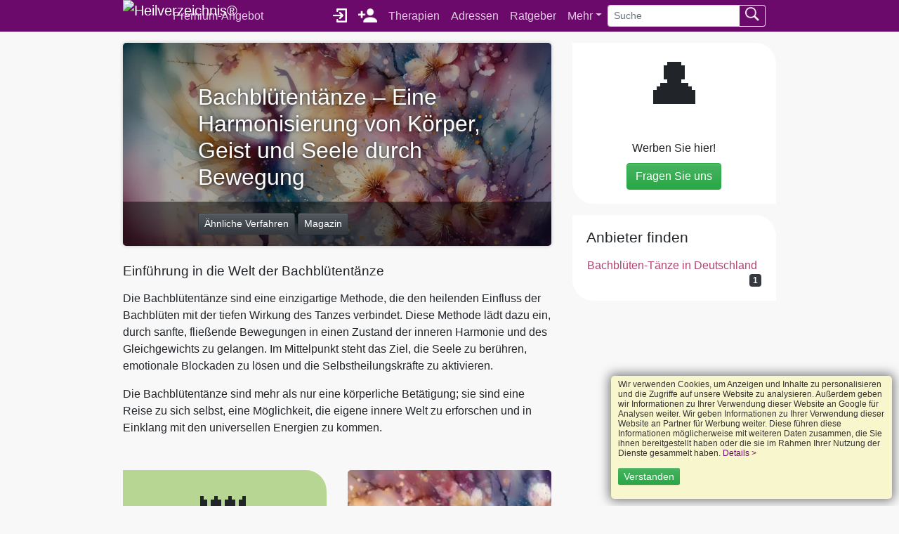

--- FILE ---
content_type: text/html; charset=UTF-8
request_url: https://www.heil-verzeichnis.de/therapien/bachbluetentaenze/
body_size: 46813
content:
<!DOCTYPE html><html lang="de">
<head>
	<meta charset="UTF-8" />
	<title>Bachblütentänze –  Harmonisierung von Körper, Geist & Seele</title>
	<meta name="title" content="Bachblütentänze –  Harmonisierung von Körper, Geist & Seele" />
	<meta name="description" content="Was sind Bachblüten-Tänze? ✅ Infos & Erfahrungen mit Bachblütentänzen. ➤ Finden Sie # Adressen zu Bachblütentänzen. ➤ Jetzt informieren!" />
			<meta name="viewport" content="width=device-width, initial-scale=1.0" />
	<meta property="og:title" content="Bachblütentänze –  Harmonisierung von Körper, Geist & Seele" />
	<meta property="og:description" content="Was sind Bachblüten-Tänze? ✅ Infos & Erfahrungen mit Bachblütentänzen. ➤ Finden Sie # Adressen zu Bachblütentänzen. ➤ Jetzt informieren!" />
	<meta property="og:type" content="article" />
	<meta property="og:site_name" content="Heilverzeichnis®" />
	<meta property="og:image" content="https://www.heil-verzeichnis.de/images/layout/heilverzeichnis.png" />
	<meta property="og:url" content="https://www.heil-verzeichnis.de/therapien/bachbluetentaenze/" />
	<meta name="twitter:card" content="summary" />
	<meta name="twitter:site" content="@Heilverzeichnis" />
	<meta name="twitter:creator" content="@Heilverzeichnis" />
	<meta name="twitter:title" content="Bachblütentänze –  Harmonisierung von Körper, Geist & Seele" />
	<meta name="twitter:description" content="Was sind Bachblüten-Tänze? ✅ Infos & Erfahrungen mit Bachblütentänzen. ➤ Finden Sie # Adressen zu Bachblütentänzen. ➤ Jetzt informieren!" />
	<meta name="twitter:image" content="https://www.heil-verzeichnis.de/images/layout/heilverzeichnis.png" />
	<link rel="apple-touch-icon" sizes="180x180" href="/apple-touch-icon.png">
	<link rel="icon" type="image/png" sizes="32x32" href="/favicon-32x32.png">
	<link rel="icon" type="image/png" sizes="16x16" href="/favicon-16x16.png">
	<link rel="manifest" href="/site.webmanifest">
	<link rel="mask-icon" href="/safari-pinned-tab.svg" color="#5bbad5">
	<meta name="msapplication-TileColor" content="#9f00a7">
	<meta name="theme-color" content="#6b0a6a" />
	<meta name="mobile-web-app-capable" content="yes">
	<meta name="apple-mobile-web-app-status-bar-style" content="#6b0a6a" />
		
	
			
		</head>

<body>
	<header>

		<nav class="navbar navbar-expand-lg navbar-dark bg-primary">
			<div class="container">
									<a href="/" class="navbar-brand" title="Heilverzeichnis - Home" style="padding: 0">
						<picture data-title="bla blubb HV">
							<img class="navbar-brand setDataSrc" alt="Heilverzeichnis®" title="Heilverzeichnis®" width="47" height="45" style="padding: 0" />
						</picture>
					</a>
				
				<button class="navbar-toggler" type="button" aria-label="Toggle navigation" id="navbarDropdownTopNav" style="border: none">
					<span class="navbar-toggler-icon"></span>
				</button>

				<div class="navbar-collapse">
										<ul class="col navbar-nav d-none d-lg-flex" id="topNav">
						<li class="nav-item mr-auto "><a href="/premium-angebot/" title="Premium-Angebot" class="nav-link">Premium-Angebot</a></li>
													<li class="nav-item"><a href="https://mein.heil-verzeichnis.de/login/" title="Log in für Mitglieder" class="nav-link noarrow"><img alt="Log in für Mitglieder" src="[data-uri]" height="20" width="20" style="margin-top: -3px"></a></li>
							<li class="nav-item"><a href="https://mein.heil-verzeichnis.de/registrieren/professional/" title="Als neues Mitglied registrieren" class="nav-link noarrow"><img alt="Als neues Mitglied registrieren" src="[data-uri]" height="20" width="27" style="margin-top: -3px"></a></li>

							<li class="nav-item "><a class="nav-link"  href="/therapien/"  title="Therapien, Methoden, Heilverfahren">Therapien</a></li>
							<li class="nav-item "><a class="nav-link"  href="/therapeuten/" title="Adressen Therapeuten, Heilpraktikern, Coaches und Beratern in Deutschland">Adressen</a></li>
							<li class="nav-item "><a class="nav-link"  href="/gesundheit/" title="Ratgeber für Gesundheit, Gesundheitsmagazin & Fachartikel">Ratgeber</a></li>
							<li class="nav-item dropdown">
								<a class="nav-link dropdown-toggle" href="#" id="navbarDropdownMore" title="Mehr" role="button">Mehr</a>
								<div class="dropdownMenu d-none" id="dropdownMore">
																											<a class="dropdown-item"  href="/seminare/" title="Seminare, Kurse, Ausbildungen">Seminare</a>
									<a class="dropdown-item" href="/spirituelle-kunst/" title="Spirituelle Bilder, spirituelle Kunst">Spirituelle Bilder</a>
									<a class="dropdown-item" href="/buecher/" title="Buchtipps für Ihre Gesundheit">Bücher</a>
									<a class="dropdown-item" href="/musik/" title="Musiktipps">Musik</a>
									<a class="dropdown-item" href="/videos/">Videos</a>
									<a class="dropdown-item" href="/produkte/" title="Produkte für Ihre Gesundheit">Produkte</a>
																		<a class="dropdown-item" href="/krankenkassen-im-vergleich/">Wer zahlt was?</a>
									<a class="dropdown-item" href="/hufelandverzeichnis/">Hufelandverzeichnis</a>
								</div>
							</li>
							<li>
								<form method="get" action="/suche/" class="form-inline" style="margin-top: 4px;">
									<div class="input-group">
										<input type="text" class="form-control form-control-sm" name="q" value="" placeholder="Suche" aria-label="Suche" />
										<div class="input-group-append">
											<button class="btn btn-outline-light btn-sm" aria-label="Suchen absenden" type="button"><img src="[data-uri]" height="20" style="margin-top: -5px" alt="Suche"></button>
										</div>
									</div>
								</form>
							</li>
											</ul>
				</div>
				<div id="sidenav"></div>
			</div>
		</nav>
		<script type="text/javascript">
			document.getElementById('navbarDropdownMore').addEventListener('click', () => { document.getElementById('dropdownMore').classList.toggle('d-none'); })
			document.getElementById('navbarDropdownTopNav').addEventListener('click', () => { document.getElementById('topNav').classList.toggle('d-none'); })
		</script>

	</header>

	<div class="container ">
		
		<div class="content pt-3">
			<div class="row">
	<div class="col-12 col-lg-8 col-xl-7 offset-xl-1">
		<article class="mb-5" id="beschreibung">
			<header class="stage_container">
				<div class="d-none d-md-block">
					<div class="stage" style="background-image: url('https://www.heil-verzeichnis.de/images/ki/bachbluetentaenze.webp');">
						<div class="row py-5 stage_overlay">
							<div class="col-12 col-lg-2 pl-5 imgContainer"></div>
							<div class="col-12 col-lg-10">
								<div class="stage_text">
									<h1 class="mr-5">
										Bachblütentänze – Eine Harmonisierung von Körper, Geist und Seele durch Bewegung																			</h1>
								</div>
							</div>

						</div>
						<div class="row py-3" style="background-color: rgba(0, 0, 0, 0.66)">
							<div class="col offset-lg-2">
								<a href="/therapien/bachblueten-homoeopathie-anthroposophisch/" title="Bachblüten, Homöopathie, Anthroposophisch Therapien & Methoden" class="btn btn-dark btn-sm">Ähnliche Verfahren</a>
								<a href="/gesundheit/bachblueten-homoeopathie-anthroposophisch/" class="btn btn-dark btn-sm">Magazin</a>															</div>
						</div>
					</div>
				</div>

				<div class="d-block d-md-none">
					<div class="stage profil py-4" style="background-image: url('https://www.heil-verzeichnis.de/images/ki/bachbluetentaenze.webp');">
						<div class="stage_text mx-3" style="position: initial;">
							<h1>
								Bachblütentänze – Eine Harmonisierung von Körper, Geist und Seele durch Bewegung															</h1>
							<div>
								<a href="/therapien/bachblueten-homoeopathie-anthroposophisch/" title="Bachblüten, Homöopathie, Anthroposophisch Therapien & Methoden" class="btn btn-dark btn-sm">Ähnliche Verfahren</a>
								<a href="/gesundheit/bachblueten-homoeopathie-anthroposophisch/" class="btn btn-dark btn-sm">Magazin</a>															</div>
						</div>
					</div>
				</div>

							</header>

							<div itemprop="description"><h4>Einführung in die Welt der Bachblütentänze</h4>
<p>Die Bachblütentänze sind eine einzigartige Methode, die den heilenden Einfluss der Bachblüten mit der tiefen Wirkung des Tanzes verbindet. Diese Methode lädt dazu ein, durch sanfte, fließende Bewegungen in einen Zustand der inneren Harmonie und des Gleichgewichts zu gelangen. Im Mittelpunkt steht das Ziel, die Seele zu berühren, emotionale Blockaden zu lösen und die Selbstheilungskräfte zu aktivieren.</p>
<p>Die Bachblütentänze sind mehr als nur eine körperliche Betätigung; sie sind eine Reise zu sich selbst, eine Möglichkeit, die eigene innere Welt zu erforschen und in Einklang mit den universellen Energien zu kommen.</p></div>
			
							<div class="row my-5">
					<div class="col-12 col-lg-6">
						<div class="card mb-3 text-center" style="background-color: rgb(183, 213, 147)">
	<span class="card-img-top" style="font-size:80px">👑</span>
	<div class="card-body">
		<p class="card-title h4">Bieten Sie Bachblüten-Tänze an?</p>
		<p>
			Präsentieren Sie Ihre Praxis dort, wo Suchende zuerst hinschauen – mit Vertrauen, Bild & mehr Kontaktanfragen.
		</p>
		<p><a href="https://www.heil-verzeichnis.de/premium-angebot/" class="btn btn-warning noarrow">🔓 Jetzt Praxis sichtbar machen</a></p>
		<p class="small">
			Direkt upgraden:<br>
			<a href="https://mein.heil-verzeichnis.de/login/" class="noarrow">Premium jetzt freischalten »</a>
		</p>
		<p>Kein Risiko: monatlich kündbar · Sofort sichtbar nach Freischaltung</p>
	</div>
</div>
						
					</div>
					<div class="col-12 col-lg-6">
						<figure>
							<img class="lazyload" data-src="https://www.heil-verzeichnis.de/images/ki@400/bachbluetentaenze.webp" title="Bachblütentänze – Eine Harmonisierung von Körper, Geist und Seele durch Bewegung" alt="Bachblütentänze – Eine Harmonisierung von Körper, Geist und Seele durch Bewegung" height="350" width="350" style="object-fit: cover" />						</figure>
					</div>
				</div>
			
							
				<h2>Die Magie der Bachblüten – Eine kurze Übersicht</h2>  <p>Bevor wir tiefer in die <a href="/therapien/">Methode</a> der Bachblütentänze eintauchen, ist es wichtig, die Grundlagen der <a href="/therapien/bachblueten/">Bachblütentherapie</a> zu verstehen. Diese Therapieform wurde in den 1930er Jahren von Dr. Edward Bach entwickelt, einem britischen Arzt und Homöopathen. Dr. Bach glaubte, dass körperliche Erkrankungen oft die Folge seelischer Disharmonien sind und dass die Heilung der Seele den Körper ebenfalls heilen kann. Er entwickelte 38 verschiedene Blütenessenzen, von denen jede eine spezifische emotionale Disposition anspricht.</p>  <p>Diese Blütenessenzen werden in den Bachblütentänzen nicht nur als Tropfen eingenommen, sondern ihre Energien werden durch Bewegung und Tanz in den Körper integriert. So entsteht eine tiefe Verbindung zwischen der emotionalen Botschaft der Blüten und der körperlichen Ausdrucksform des Tanzes.</p>  <h2>Die Vorteile der Bachblütentänze</h2>  <h3>1. Tiefgreifende emotionale Heilung</h3>  <p>Bachblütentänze bieten eine sanfte und dennoch kraftvolle Möglichkeit, emotionale Blockaden zu lösen. Durch den Tanz wird die Energie der Blütenessenzen direkt in die emotionale Struktur des Tänzers eingebettet, was zu einer tiefen Heilung führen kann. Menschen, die sich innerlich festgefahren oder emotional belastet fühlen, finden durch die Bachblütentänze einen Weg, diese Gefühle auszudrücken und loszulassen.</p>  <h3>2. Stärkung der Selbstwahrnehmung und des Selbstbewusstseins</h3>  <p>Im Tanz verbinden sich Körper, Geist und Seele auf eine sehr unmittelbare Weise. Die Bachblütentänze fördern das Bewusstsein für den eigenen Körper und die eigenen Emotionen. Sie laden dazu ein, sich selbst auf einer tieferen Ebene zu begegnen, die eigene Identität zu spüren und das Selbstbewusstsein zu stärken. Jeder Tanz wird zu einem Ausdruck der eigenen Einzigartigkeit und Schönheit.</p>  <h3>3. Förderung des körperlichen Wohlbefindens</h3>  <p>Tanzen ist eine der natürlichsten Formen der Bewegung. Die Bachblütentänze sind sanft und fließend und eignen sich daher für Menschen jeden Alters und körperlichen Zustands. Sie fördern die Beweglichkeit, stärken die Muskulatur und verbessern die allgemeine Körperhaltung. Zudem wird die Durchblutung angeregt und das Herz-Kreislauf-System unterstützt, was zu einem gesteigerten körperlichen Wohlbefinden führt.</p>  <h3>4. Unterstützung in Zeiten des Wandels und der Transformation</h3>  <p>Die Bachblütentänze sind besonders wertvoll in Zeiten des Übergangs, sei es in persönlichen Lebensphasen oder bei größeren Veränderungen. Sie helfen, den Wandel anzunehmen, loszulassen, was nicht mehr dienlich ist, und sich für das Neue zu öffnen. Die Tänze bieten einen sicheren Raum, in dem Ängste und Unsicherheiten abgebaut und Vertrauen und Zuversicht gestärkt werden können.</p>  <figure class="big"><img class="lazyload" alt="Bachblütentänze" data-src="https://www.heil-verzeichnis.de/images/ki/bachbluetentaenze_2.webp" /></figure>  <h2>Ziele der Bachblütentänze</h2>  <h3>1. Herstellung von innerem Frieden und Harmonie</h3>  <p>Ein zentrales Ziel der Bachblütentänze ist es, inneren Frieden und Harmonie zu fördern. Durch die Verbindung von Bewegung und den feinstofflichen Energien der Bachblüten können innere Konflikte aufgelöst und eine tiefe innere Ruhe gefunden werden. Die Tänze bieten eine Möglichkeit, in sich selbst zu ruhen und eine Balance zwischen dem Innen und Außen zu schaffen.</p>  <h3>2. Förderung der emotionalen Resilienz</h3>  <p>Bachblütentänze zielen darauf ab, die emotionale Resilienz zu stärken – also die Fähigkeit, mit den Herausforderungen des Lebens auf eine konstruktive Weise umzugehen. Indem sie Zugang zu den tieferen Schichten der Seele ermöglichen, unterstützen die Tänze dabei, emotionale Stärke aufzubauen und auch in schwierigen Zeiten standhaft und gefasst zu bleiben.</p>  <h3>3. Ausdruck der eigenen Spiritualität</h3>  <p>Viele Menschen suchen nach Wegen, ihre Spiritualität im Alltag zu leben und auszudrücken. Die Bachblütentänze bieten eine solche Möglichkeit. Durch den Tanz können spirituelle Erfahrungen gemacht und vertieft werden. Die Verbindung zu den Bachblüten ermöglicht es, sich auf eine sanfte und liebevolle Weise mit den höheren Aspekten des eigenen Seins zu verbinden.</p>  <h2>Arbeitsweisen der Bachblütentänze</h2>  <h3>1. Die Wahl der passenden Bachblüten</h3>  <p>Der erste Schritt in den Bachblütentänzen besteht darin, die passenden Blütenessenzen auszuwählen. Dies kann durch eine individuelle Beratung oder durch die intuitive Wahl der Tänzerinnen und Tänzer selbst geschehen. Jede Blüte steht für eine bestimmte emotionale oder mentale Qualität, und die Wahl der Blüten wird entsprechend den aktuellen Bedürfnissen und Themen getroffen.</p>  <h3>2. Der Tanz als Ausdruck der Blütenenergien</h3>  <p>Jede Bachblüte hat eine spezifische Energie und Schwingung, die im Tanz ausgedrückt wird. Die Bewegungen sind fließend und spiegeln die Natur der jeweiligen Blüte wider. Zum Beispiel kann die Tanzbewegung für die Mimulus-Blüte, die bei Ängsten und Unsicherheiten hilft, sanft und beruhigend sein, während die Tanzbewegung für die Impatiens-Blüte, die bei Ungeduld und Reizbarkeit unterstützt, dynamischer und lebhafter sein kann.</p>  <h3>3. Achtsamkeit und Präsenz im Tanz</h3>  <p>Während des Tanzes liegt ein starker Fokus auf <a href="/therapien/achtsamkeitstraining/">Achtsamkeit</a> und Präsenz. Die Tänzerinnen und Tänzer werden ermutigt, jeden Moment bewusst zu erleben, sich ganz auf die Bewegungen und die Energien der Blüten einzulassen. Diese Achtsamkeit fördert eine tiefe Verbindung zur eigenen inneren Welt und ermöglicht es, die heilenden Kräfte des Tanzes vollständig zu erfahren.</p>  <h3>4. Integration und Nachspüren</h3>  <p>Nach dem Tanz ist es wichtig, die Erfahrungen zu integrieren. Dies geschieht durch eine Phase des Nachspürens, in der die Tänzerinnen und Tänzer still sitzen oder liegen und die Wirkungen der Tänze nachklingen lassen. In dieser Phase können tiefe Einsichten gewonnen und die im Tanz ausgelösten Heilprozesse vertieft werden.</p>  <h2>Wirkungsweisen der Bachblütentänze</h2>  <figure class="right"><img class="lazyload" alt="Bachblütentänze" data-src="https://www.heil-verzeichnis.de/images/ki/bachbluetentaenze_3.webp" /></figure>  <h3>1. Emotionale Balance und Stabilität</h3>  <p>Eine der Hauptwirkungen der Bachblütentänze ist die Wiederherstellung emotionaler Balance und Stabilität. Die Tänze wirken beruhigend auf das Nervensystem, lösen Spannungen und führen zu einem Gefühl der inneren Ausgeglichenheit. Viele Menschen berichten, dass sie nach den Tänzen eine tiefere emotionale Klarheit und Stabilität verspüren.</p>  <h3>2. Aktivierung der Selbstheilungskräfte</h3>  <p>Die Verbindung von Tanz und Bachblüten aktiviert die <a href="/therapien/selbstheilungskraefte-aktivieren/">Selbstheilungskräfte</a> auf einer tiefen Ebene. Durch die harmonisierende Wirkung der Blüten und die Bewegung des Körpers wird der Energiefluss im Körper gefördert, Blockaden werden gelöst und der natürliche Heilungsprozess wird unterstützt.</p>  <h3>3. Förderung des kreativen Ausdrucks</h3>  <p>Bachblütentänze fördern auch den kreativen Ausdruck. Der Tanz bietet einen Raum, in dem Gefühle, Gedanken und innere Bilder in Bewegung umgesetzt werden können. Dieser kreative Ausdruck kann sehr befreiend wirken und den Zugang zur eigenen schöpferischen Kraft öffnen.</p>  <h3>4. Spirituelle Öffnung und Bewusstseinserweiterung</h3>  <p>Viele Menschen erleben die Bachblütentänze als eine Form der spirituellen Praxis. Der Tanz kann zu einem Zustand der <a href="/therapien/meditation/">Meditation</a> führen, in dem das Bewusstsein erweitert und eine tiefe Verbindung zur spirituellen Dimension des Lebens hergestellt wird. Die Bachblüten wirken dabei wie Brücken, die die Tänzerinnen und Tänzer mit den feinstofflichen Ebenen des Seins verbinden.</p>  <h2>Fazit: Die tiefe Weisheit der Bachblütentänze</h2>  <p>Die Bachblütentänze sind eine wunderbare Methode, um Körper, Geist und Seele in Einklang zu bringen. Sie bieten eine sanfte und zugleich kraftvolle Möglichkeit, emotionale Heilung zu erfahren, das Selbstbewusstsein zu stärken und eine tiefere Verbindung zur eigenen Spiritualität zu finden. Indem sie die heilenden Energien der Bachblüten mit den freien, fließenden Bewegungen des Tanzes verbinden, schaffen die Bachblütentänze einen Raum für tiefgreifende Transformation und inneren Frieden.</p>  <p>Für diejenigen, die sich nach einem Weg sehnen, ihre inneren Welten zu erkunden, emotionale Balance zu finden und sich mit den heilenden Kräften der Natur zu verbinden, bieten die Bachblütentänze eine reiche und lohnende Erfahrung. Jeder Tanz ist eine Einladung, sich selbst auf einer neuen, tieferen Ebene zu begegnen und die Weisheit und Schönheit des eigenen Seins zu entdecken.</p>			
			
			
			
			
			
		</article>
	</div>

	<div class="col-12 col-lg-4 col-xl-3" data-sticky-container >
		
		<div class="card mb-3 text-center">
			<span class="card-img-top" style="font-size:80px">👤</span>
			<div class="card-body">
				<p class="card-title h5">Werben Sie hier!</p>
				<a href="/kontakt/support/" class="btn btn-success">Fragen Sie uns</a>
			</div>
		</div>

					<div class="card mb-3">
				<div class="card-body">
					<h3>Anbieter finden</h3>
					<ul class="row nav flex-column">
					<li class="nav-item"><a class="nav-link" href="/bachbluetentaenze-anbieter/" title="Bachblüten-Tänze Adressen in Deutschland">Bachblüten-Tänze in Deutschland <span class="badge badge-dark float-right">1</span></a></li>					</ul>
				</div>
			</div>
		
		
		<div class="mb-3" data-sticky="" data-sticky-for="767" data-margin-top="0">		<ins class="adsbygoogle" style="background-color: transparent; display:inline-block; width: 100%; "

		data-ad-client="ca-pub-0875468011092355"
		data-ad-slot="9633383117"

				
		data-ad-format="auto"
		data-ad-color-border = "ffffff"
		data-ad-color-bg = "ffffff"
		data-ad-color-link = "6b0a6a"
		data-ad-color-url = "6b0a6a"
		data-ad-color-text = "222222"
				data-ad-type = "text"
		></ins>
	<script>
		(adsbygoogle = window.adsbygoogle || []).push({});
	</script>

	</div>

	</div>
</div>
</div>
</div>



<section style="background-image: url('https://www.heil-verzeichnis.de/images/ki/bachbluetentaenze.webp'); background-position: center; background-size: cover;">
	<div class="py-5" style="background-color: rgba(48, 48, 48, 90%)">
		<div class="container">
			<div class="row text-center my-5">
				<div class="col-12 col-md-4 mb-3">
					<div class="card" style="height: 100%;">
						<img class="card-img-top lazyload" data-src="/images/ki/flaggen/flag_de_hell_400.webp" alt="Bachblüten-Tänze Deutschland" style="height: 150px; object-fit: cover;">
						<div class="card-body">
							<p class="card-title h5">Bachblüten-Tänze in  Deutschland</p>
							<div style="visibility: hidden; height: 40px;"></div>
							<div style="position: absolute; bottom: 20px; width: calc(100% - 40px);">
																	<a href="/bachbluetentaenze-anbieter/" class="btn btn-dark d-inline-block" style="max-width: calc(100% - 0px);">Adressen anzeigen <span class="badge badge-dark">1</span></a>
															</div>
						</div>
					</div>
				</div>

				<div class="col-12 col-md-4 mb-3">
					<div class="card" style="height: 100%;">
						<img class="card-img-top lazyload" data-src="/images/ki/flaggen/flag_at_hell_400.webp" alt="Bachblüten-Tänze Österreich" style="height: 150px; object-fit: cover;">
						<div class="card-body">
							<p class="h5 card-title">Bachblüten-Tänze in  Österreich</p>
							<div style="visibility: hidden; height: 40px;"></div>
							<div style="position: absolute; bottom: 20px; width: calc(100% - 40px);">
																	<span class="btn btn-light btn-disabled d-inline-block" style="cursor: default; max-width: calc(100% - 0px);">Adressen anzeigen</span>
															</div>
						</div>
					</div>
				</div>

				<div class="col-12 col-md-4 mb-3">
					<div class="card" style="height: 100%;">
						<img class="card-img-top lazyload" data-src="/images/ki/flaggen/flag_ch_hell_400.webp" alt="Bachblüten-Tänze der Schweiz" style="height: 150px; object-fit: cover;">
						<div class="card-body">
							<p class="card-title h5">Bachblüten-Tänze in  der Schweiz</p>
							<div style="visibility: hidden; height: 40px;"></div>
							<div style="position: absolute; bottom: 20px; width: calc(100% - 40px);">
																	<span class="btn btn-light btn-disabled d-inline-block" style="cursor: default; max-width: calc(100% - 0px);">Adressen anzeigen</span>
															</div>
						</div>
					</div>
				</div>

			</div>
		</div>
	</div>
</section>

<section class="py-3" style="background-color: #ffffff; box-shadow: 0 4px 2px -2px #cccccc; position: relative">
	<div class="container text-center">
		<a class="d-none d-md-block noarrow" href="https://mein.heil-verzeichnis.de/registrieren/professional/"><img class="lazyload" data-src="/images/layout/angebot_s.webp" style="position: absolute; left: 3rem; top: 0; height: 100%;" alt="Kostenlos Mitglied werden" /></a>
		<div class="offset-md-2 col-md-8" style="position: relative; z-index: 10001">
			<p class="h1 my-3 pt-3">Werden Sie kostenlos Mitglied!</p>
			<p class="mb-3" style="line-height: 160%;">
				Sie üben einen Heilberuf aus, wie zum Beispiel Anbieter für Bachblüten-Tänze,  Heilpraktiker, Therapeut, Hebamme, Coach, Berater, etc.?<br />
				Melden Sie sich heute noch an und gewinnen Sie neue Kunden und Klienten.
			</p>

			<p><a href="https://mein.heil-verzeichnis.de/registrieren/professional/" class="noarrow btn btn-success btn-lg">Jetzt kostenlos registrieren!</a></p>
		</div>
	</div>
</section>


<section style="background-color: #e0e0e0	">
	<div class="container py-5">
		<div class="row">
			<div class="col-12 col-lg-8 col-xl-8 offset-xl-2">
				<div id="kommentare">

		<h2 class="mb-4">Kommentare und Bewertungen</h2>
					<div class="alert alert-danger">
			 	<p>
			 		<span class="strong">Es liegen uns leider noch keine Bewertungen oder Erfahrungen vor.</span> Machen Sie den Anfang! Sie bleiben dabei anonym.
					Teilen Sie Ihre Erfahrungen und helfen anderen Patienten und Klienten. Vielen Dank!
				</p>
			 </div>
		


		
			<button id="bewertungTrigger" class="btn btn-warning openModal" type="button" data-toggle="modal" data-target="#modalBewertung">Kommentar schreiben</button>

		<div id="modalBewertung" class="modal fade" role="dialog" aria-labelledby="modalBewertungLabel" aria-hidden="false">
			<div class="modal-dialog">
				<div class="modal-content">
					<div class="modal-header">
						<p class="h3 modal-title col text-center" id="modalBewertungLabel">
							Ihre Erfahrungen mit <br>
							"Bachblütentänze – Eine Harmonisierung von Körper, Geist und Seele durch Bewegung"
						</p>
					</div>
					<div class="modal-body">
						<form method="post" class="mb-5 form">
							<input type="hidden" name="doRefresh" value="1">

							<!-- div class="mb-3">
								<label>Überschrift Ihres Erfahrungsberichtes</label>
								<input type="text" name="komHeadline" value="" class="form-control" placeholder="Zusammenfassung Ihres Besuches oder ein interessantes Detail." />
							</div -->

							<div class="mb-3">
								<textarea name="bewertungstext" rows="5" class="form-control" placeholder="Was möchten Sie anderen Besuchern mitteilen? Was hat Ihnen gefallen, was nicht?"></textarea>
								<p class="small">
									Seien Sie fair und höflich. Unangemessene, falsche oder beleidigende Bewertungen werden nicht akzeptiert und gelöscht.
								</p>
							</div>

							<div class="mb-5 text-center">
								<label class="text-center">Wieviele Sterne ist Ihnen dieser Artikel wert?</label>
								<div class="mb-2 text-center">
									<div class="stars d-inline-block">
										<input type="radio" name="bewertung" value="1" class="star-1" id="star-1" />
										<label class="star-1" for="star-1">1</label>
										<input type="radio" name="bewertung" value="2" class="star-2" id="star-2" />
										<label class="star-2" for="star-2">2</label>
										<input type="radio" name="bewertung" value="3" class="star-3" id="star-3" />
										<label class="star-3" for="star-3">3</label>
										<input type="radio" name="bewertung" value="4" class="star-4" id="star-4" />
										<label class="star-4" for="star-4">4</label>
										<input type="radio" name="bewertung" value="5" class="star-5" id="star-5" />
										<label class="star-5" for="star-5">5</label>
										<span></span>
									</div>
								</div>
							</div>

							<div class="mb-3 text-center">
																<div class="g-recaptcha text-center" data-sitekey="6LfU4wITAAAAAN33-iPWZdXhsfdR2biUbkz9-rwK"></div>
								<script src="https://www.google.com/recaptcha/api.js?hl="></script>
							</div>

							<input name="abschicken" value="Absenden" class="btn btn-success" type="submit" />
						</form>

						<p><small></small></p>
					</div>
					<div class="modal-footer">
						<button type="button" class="btn btn-secondary btn-sm" data-dismiss="modal">Schließen</button>
					</div>
				</div>
			</div>
		</div>
		<div class="my-5">		<ins class="adsbygoogle" style="background-color: transparent; display:inline-block; width: 100%; "

		data-ad-client="ca-pub-0875468011092355"
		data-ad-slot="9633383117"

				
		data-ad-format="auto"
		data-ad-color-border = "ffffff"
		data-ad-color-bg = "ffffff"
		data-ad-color-link = "6b0a6a"
		data-ad-color-url = "6b0a6a"
		data-ad-color-text = "222222"
				data-ad-type = "text"
		></ins>
	<script>
		(adsbygoogle = window.adsbygoogle || []).push({});
	</script>

	</div>

</div>
			</div>
		</div>
	</div>
</section>

<section class="py-5" style="background-color: rgb(48, 48, 48)">
	<div class="container">
		<p class="h2 text-center text-white mb-5">Neue und aktualisierte Therapien &amp; Heilverfahren</p>
		<div class="row d-flex d-flex align-items-stretch">
						<div class="col-12 col-md-3 mb-4">
				<div class="card" style="height: 100%; border-color: transparent;">
					<img class="card-img-top lazyload" data-src="https://www.heil-verzeichnis.de/images/ki@400/homoeopathie.webp" alt="Homöopathie: Klassische Homöopathie nach Hahnemann" style="height: 150px; object-fit: cover;">
					<div class="card-body">
						<p class="h5 card-title">Homöopathie</p>
						<div style="visibility: hidden; height: 40px;"></div>
						<div style="position: absolute; bottom: 20px;"><a href="/therapien/homoeopathie/" class="btn btn-dark">lesen</a></div>
					</div>
				</div>
			</div>
						<div class="col-12 col-md-3 mb-4">
				<div class="card" style="height: 100%; border-color: transparent;">
					<img class="card-img-top lazyload" data-src="https://www.heil-verzeichnis.de/images/ki@400/bachbluetentherapie.webp" alt="Bachblütentherapie: Eine sanfte Methode zur emotionalen Heilung" style="height: 150px; object-fit: cover;">
					<div class="card-body">
						<p class="h5 card-title">Bachblütentherapie</p>
						<div style="visibility: hidden; height: 40px;"></div>
						<div style="position: absolute; bottom: 20px;"><a href="/therapien/bachblueten/" class="btn btn-dark">lesen</a></div>
					</div>
				</div>
			</div>
						<div class="col-12 col-md-3 mb-4">
				<div class="card" style="height: 100%; border-color: transparent;">
					<img class="card-img-top lazyload" data-src="https://www.heil-verzeichnis.de/images/ki@400/australische-buschblueten.webp" alt="Australische Buschblüten Essenzen: Die sanfte Kraft der Natur für Heilung und Harmonie" style="height: 150px; object-fit: cover;">
					<div class="card-body">
						<p class="h5 card-title">Australische Buschblüten Essenzen</p>
						<div style="visibility: hidden; height: 40px;"></div>
						<div style="position: absolute; bottom: 20px;"><a href="/therapien/australische-buschblueten/" class="btn btn-dark">lesen</a></div>
					</div>
				</div>
			</div>
						<div class="col-12 col-md-3 mb-4">
				<div class="card" style="height: 100%; border-color: transparent;">
					<img class="card-img-top lazyload" data-src="https://www.heil-verzeichnis.de/images/ki@400/anthroposophische-kunsttherapie.webp" alt="Anthroposophische Kunsttherapie: Der Weg zur ganzheitlichen Heilung durch Kreativität" style="height: 150px; object-fit: cover;">
					<div class="card-body">
						<p class="h5 card-title">Anthroposophische Kunsttherapie</p>
						<div style="visibility: hidden; height: 40px;"></div>
						<div style="position: absolute; bottom: 20px;"><a href="/therapien/anthroposophische-kunsttherapie/" class="btn btn-dark">lesen</a></div>
					</div>
				</div>
			</div>
					</div>
	</div>
</section>
<script type="application/ld+json">
{
  "@context": "https://schema.org",
  "@type": "MedicalTherapy",
  "name": "Bachblütentänze – Eine Harmonisierung von Körper, Geist und Seele durch Bewegung",
  "alternateName": [""],
  "description": "Was sind Bachblüten-Tänze? ✅ Infos & Erfahrungen mit Bachblütentänzen. ➤ Finden Sie %#% Adressen zu Bachblütentänzen. ➤ Jetzt informieren!",
  "therapyCategory": "ManualTherapy",
  "recognizingAuthority": {
    "@type": "Organization",
    "name": "heil-verzeichnis.de"
  },
  "url": "https://www.heil-verzeichnis.de/therapien/bachbluetentaenze/",
  "potentialAction": {
    "@type": "SeekToAction",
    "target": "https://www.heil-verzeichnis.de/suche/?q=",
    "query-input": "required name=therapie"
  },
  "mainEntityOfPage": {
    "@type": "WebPage",
    "@id": "https://www.heil-verzeichnis.de/therapien/bachbluetentaenze/"
  }
}
</script>


<div>
<div>
		</div>
	</div>

<footer class="badge-dark m-0 py-5" style="font-size: 1rem">
	<div class="container text-center">
				<p>
			<a href="/kontakt/support/" class="mr-2" style="color: #ff99c2;">Kontakt</a>
			<a href="/agb/" class="mr-2" style="color: #ff99c2;">AGB</a>
			<a href="/impressum/" class="mr-2" style="color: #ff99c2;">Impressum</a>
			<a href="/datenschutz/" class="mr-2" style="color: #ff99c2;">Datenschutz</a>
			<a href="/ueberuns/" class="" style="color: #ff99c2;">Über uns</a>
		</p>
		<p>
			&copy; 2010-2025 Heilverzeichnis®					</p>
	</div>
	
		<div class="container mt-3 text-center">
			<nav class="breadcrumb px-0" style="background-color:transparent; font-size: 0.9rem" itemscope itemtype="http://schema.org/BreadcrumbList">
				<span itemprop="itemListElement" itemscope itemtype="http://schema.org/ListItem">
					<a itemprop="item" href="/" title="Heilverzeichnis®">
						<span itemprop="name">Home</span>
						<meta itemprop="position" content="1" />
					</a>
				</span>
 → 
								<span itemprop="itemListElement" itemscope itemtype="http://schema.org/ListItem">
									<a href="/therapien/" title="Therapien & Methoden" itemprop="item">
										<span itemprop="name">Therapien & Methoden</span>
										<meta itemprop="position" content="2">
									</a>
								</span>
						

							<span class="dropdown d-inline-block">
								<a class="nav-link dropdown-toggle" title="Mehr" style="padding: 0.5rem 0.25rem 0.5rem 0.5rem;" data-toggle="dropdown" href="#" role="button" aria-haspopup="true" aria-expanded="false"></a>
								<div class="dropdown-menu py-0 mt-0" style="overflow:hidden"><a href="/therapeuten/" class="dropdown-item small" name="Adressen">Adressen</a><a href="/gesundheit/" class="dropdown-item small" name="Ratgeber">Ratgeber</a><a href="/seminare/" class="dropdown-item small" name="Seminare">Seminare</a>
								</div>
							</span>
							
 → 
								<span itemprop="itemListElement" itemscope itemtype="http://schema.org/ListItem">
									<a href="/therapien/bachblueten-homoeopathie-anthroposophisch/" title="Bachblüten, Homöopathie, Anthroposophisch" itemprop="item">
										<span itemprop="name">Bachblüten, Homöopathie, Anthroposophisch</span>
										<meta itemprop="position" content="3">
									</a>
								</span>
						
 → 
								<span itemprop="itemListElement" itemscope itemtype="http://schema.org/ListItem">
									<a href="/therapien/bachbluetentaenze/" title="Bachblüten-Tänze" itemprop="item">
										<span itemprop="name">Bachblüten-Tänze</span>
										<meta itemprop="position" content="4">
									</a>
								</span>
						
</nav>		</div>

	</footer>




	
<div class="cookielayer">
	<p>
		Wir verwenden Cookies, um Anzeigen und Inhalte zu personalisieren und die Zugriffe auf unsere Website zu analysieren.
        Außerdem geben wir Informationen zu Ihrer Verwendung dieser Website an Google für Analysen weiter.
		Wir geben Informationen zu Ihrer Verwendung dieser Website an Partner für Werbung weiter.
		Diese führen diese Informationen möglicherweise mit weiteren Daten zusammen, die Sie ihnen bereitgestellt haben oder die sie im Rahmen Ihrer Nutzung der Dienste gesammelt haben.
		<!-- Sie geben uns die Einwilligung zu diesen Cookies, sofern Sie diese Webseite nutzen. -->
		 <a href="/datenschutz/" class="details">Details ></a>
	</p>
	<p>
		<a class="btn-sm btn-success accept" href="javascript:void(0);">Verstanden</a>
	</p>
</div>

<style>@charset "UTF-8";
/*!
 * Bootstrap v4.1.3 (https://getbootstrap.com/)
 * Copyright 2011-2018 The Bootstrap Authors
 * Copyright 2011-2018 Twitter, Inc.
 * Licensed under MIT (https://github.com/twbs/bootstrap/blob/master/LICENSE)
 */:root{--blue:#007bff;--indigo:#6610f2;--purple:#6f42c1;--pink:#e83e8c;--red:#dc3545;--orange:#fd7e14;--yellow:#ffc107;--green:#28a745;--teal:#20c997;--cyan:#17a2b8;--white:#ffffff;--gray:#6c757d;--gray-dark:#343a40;--primary:#6b0a6a;--primary:#6b0a6a;--secondary:#6c757d;--success:#28a745;--info:#17a2b8;--warning:#ffc107;--danger:#dc3545;--light:#f8f9fa;--dark:#343a40;--breakpoint-xs:0;--breakpoint-sm:576px;--breakpoint-md:768px;--breakpoint-lg:992px;--breakpoint-xl:1340px;--font-family-sans-serif:-apple-system,BlinkMacSystemFont,"Segoe UI",Roboto,"Helvetica Neue",Arial,sans-serif,"Apple Color Emoji","Segoe UI Emoji","Segoe UI Symbol";--font-family-monospace:SFMono-Regular,Menlo,Monaco,Consolas,"Liberation Mono","Courier New",monospace}*,:after,:before{-webkit-box-sizing:border-box;box-sizing:border-box}html{font-family:sans-serif;line-height:1.15;-webkit-text-size-adjust:100%;-ms-text-size-adjust:100%;-ms-overflow-style:scrollbar;-webkit-tap-highlight-color:rgba(0,0,0,0)}@-ms-viewport{width:device-width}article,aside,figcaption,figure,footer,header,hgroup,main,nav,section{display:block}body{margin:0;font-family:-apple-system,BlinkMacSystemFont,"Segoe UI",Roboto,"Helvetica Neue",Arial,sans-serif,"Apple Color Emoji","Segoe UI Emoji","Segoe UI Symbol";font-size:1rem;font-weight:400;line-height:1.5;color:#212529;text-align:left;background-color:#ffffff}[tabindex="-1"]:focus{outline:0!important}hr{-webkit-box-sizing:content-box;box-sizing:content-box;height:0;overflow:visible}h1,h2,h3,h4,h5,h6{margin-top:0;margin-bottom:0.5rem}p{margin-top:0;margin-bottom:1rem}abbr[data-original-title],abbr[title]{text-decoration:underline;-webkit-text-decoration:underline dotted;text-decoration:underline dotted;cursor:help;border-bottom:0}address{margin-bottom:1rem;font-style:normal;line-height:inherit}dl,ol,ul{margin-top:0;margin-bottom:1rem}ol ol,ol ul,ul ol,ul ul{margin-bottom:0}dt{font-weight:700}dd{margin-bottom:0.5rem;margin-left:0}blockquote{margin:0 0 1rem}dfn{font-style:italic}b,strong{font-weight:bolder}small{font-size:80%}sub,sup{position:relative;font-size:75%;line-height:0;vertical-align:baseline}sub{bottom:-0.25em}sup{top:-0.5em}a{color:#cc4d80;text-decoration:none;background-color:transparent;-webkit-text-decoration-skip:objects}a:hover{color:#9f2e5b;text-decoration:underline}a:not([href]):not([tabindex]){color:inherit;text-decoration:none}a:not([href]):not([tabindex]):focus,a:not([href]):not([tabindex]):hover{color:inherit;text-decoration:none}a:not([href]):not([tabindex]):focus{outline:0}code,kbd,pre,samp{font-family:SFMono-Regular,Menlo,Monaco,Consolas,"Liberation Mono","Courier New",monospace;font-size:1em}pre{margin-top:0;margin-bottom:1rem;overflow:auto;-ms-overflow-style:scrollbar}figure{margin:0 0 1rem}img{vertical-align:middle;border-style:none}svg{overflow:hidden;vertical-align:middle}table{border-collapse:collapse}caption{padding-top:0.75rem;padding-bottom:0.75rem;color:#6c757d;text-align:left;caption-side:bottom}th{text-align:inherit}label{display:inline-block;margin-bottom:0.5rem}button{border-radius:0}button:focus{outline:1px dotted;outline:5px auto -webkit-focus-ring-color}button,input,optgroup,select,textarea{margin:0;font-family:inherit;font-size:inherit;line-height:inherit}button,input{overflow:visible}button,select{text-transform:none}[type=reset],[type=submit],button,html [type=button]{-webkit-appearance:button}[type=button]::-moz-focus-inner,[type=reset]::-moz-focus-inner,[type=submit]::-moz-focus-inner,button::-moz-focus-inner{padding:0;border-style:none}input[type=checkbox],input[type=radio]{-webkit-box-sizing:border-box;box-sizing:border-box;padding:0}input[type=date],input[type=datetime-local],input[type=month],input[type=time]{-webkit-appearance:listbox}textarea{overflow:auto;resize:vertical}fieldset{min-width:0;padding:0;margin:0;border:0}legend{display:block;width:100%;max-width:100%;padding:0;margin-bottom:0.5rem;font-size:1.5rem;line-height:inherit;color:inherit;white-space:normal}progress{vertical-align:baseline}[type=number]::-webkit-inner-spin-button,[type=number]::-webkit-outer-spin-button{height:auto}[type=search]{outline-offset:-2px;-webkit-appearance:none}[type=search]::-webkit-search-cancel-button,[type=search]::-webkit-search-decoration{-webkit-appearance:none}::-webkit-file-upload-button{font:inherit;-webkit-appearance:button}output{display:inline-block}summary{display:list-item;cursor:pointer}template{display:none}[hidden]{display:none!important}.h1,.h2,.h3,.h4,.h5,.h6,h1,h2,h3,h4,h5,h6{margin-bottom:0.5rem;font-family:inherit;font-weight:500;line-height:1.2;color:inherit}.h1,h1{font-size:2rem}.h2,h2{font-size:1.5rem}.h3,h3{font-size:1.3rem}.h4,h4{font-size:1.2rem}.h5,h5{font-size:1rem}.h6,h6{font-size:1rem}.lead{font-size:1.25rem;font-weight:300}.display-1{font-size:6rem;font-weight:300;line-height:1.2}.display-2{font-size:5.5rem;font-weight:300;line-height:1.2}.display-3{font-size:4.5rem;font-weight:300;line-height:1.2}.display-4{font-size:3.5rem;font-weight:300;line-height:1.2}hr{margin-top:1rem;margin-bottom:1rem;border:0;border-top:1px solid rgba(0,0,0,0.1)}.small,small{font-size:80%;font-weight:400}.mark,mark{padding:0.2em;background-color:#fcf8e3}.list-unstyled{padding-left:0;list-style:none}.list-inline{padding-left:0;list-style:none}.list-inline-item{display:inline-block}.list-inline-item:not(:last-child){margin-right:0.5rem}.initialism{font-size:90%;text-transform:uppercase}.blockquote{margin-bottom:1rem;font-size:1.25rem}.blockquote-footer{display:block;font-size:80%;color:#6c757d}.blockquote-footer:before{content:"— "}.img-fluid{max-width:100%;height:auto}.img-thumbnail{padding:0.25rem;background-color:#ffffff;border:1px solid #dee2e6;border-radius:0.25rem;-webkit-box-shadow:0 1px 2px rgba(0,0,0,0.075);box-shadow:0 1px 2px rgba(0,0,0,0.075);max-width:100%;height:auto}.figure{display:inline-block}.figure-img{margin-bottom:0.5rem;line-height:1}.figure-caption{font-size:90%;color:#6c757d}.container{width:100%;padding-right:15px;padding-left:15px;margin-right:auto;margin-left:auto}@media (min-width:576px){.container{max-width:540px}}@media (min-width:768px){.container{max-width:720px}}@media (min-width:992px){.container{max-width:960px}}@media (min-width:1340px){.container{max-width:1300px}}.container-fluid{width:100%;padding-right:15px;padding-left:15px;margin-right:auto;margin-left:auto}.row{display:-webkit-box;display:-ms-flexbox;display:flex;-ms-flex-wrap:wrap;flex-wrap:wrap;margin-right:-15px;margin-left:-15px}.no-gutters{margin-right:0;margin-left:0}.no-gutters>.col,.no-gutters>[class*=col-]{padding-right:0;padding-left:0}.col,.col-1,.col-10,.col-11,.col-12,.col-2,.col-3,.col-4,.col-5,.col-6,.col-7,.col-8,.col-9,.col-auto,.col-lg,.col-lg-1,.col-lg-10,.col-lg-11,.col-lg-12,.col-lg-2,.col-lg-3,.col-lg-4,.col-lg-5,.col-lg-6,.col-lg-7,.col-lg-8,.col-lg-9,.col-lg-auto,.col-md,.col-md-1,.col-md-10,.col-md-11,.col-md-12,.col-md-2,.col-md-3,.col-md-4,.col-md-5,.col-md-6,.col-md-7,.col-md-8,.col-md-9,.col-md-auto,.col-sm,.col-sm-1,.col-sm-10,.col-sm-11,.col-sm-12,.col-sm-2,.col-sm-3,.col-sm-4,.col-sm-5,.col-sm-6,.col-sm-7,.col-sm-8,.col-sm-9,.col-sm-auto,.col-xl,.col-xl-1,.col-xl-10,.col-xl-11,.col-xl-12,.col-xl-2,.col-xl-3,.col-xl-4,.col-xl-5,.col-xl-6,.col-xl-7,.col-xl-8,.col-xl-9,.col-xl-auto{position:relative;width:100%;min-height:1px;padding-right:15px;padding-left:15px}.col{-ms-flex-preferred-size:0;flex-basis:0;-webkit-box-flex:1;-ms-flex-positive:1;flex-grow:1;max-width:100%}.col-auto{-webkit-box-flex:0;-ms-flex:0 0 auto;flex:0 0 auto;width:auto;max-width:none}.col-1{-webkit-box-flex:0;-ms-flex:0 0 8.3333333333%;flex:0 0 8.3333333333%;max-width:8.3333333333%}.col-2{-webkit-box-flex:0;-ms-flex:0 0 16.6666666667%;flex:0 0 16.6666666667%;max-width:16.6666666667%}.col-3{-webkit-box-flex:0;-ms-flex:0 0 25%;flex:0 0 25%;max-width:25%}.col-4{-webkit-box-flex:0;-ms-flex:0 0 33.3333333333%;flex:0 0 33.3333333333%;max-width:33.3333333333%}.col-5{-webkit-box-flex:0;-ms-flex:0 0 41.6666666667%;flex:0 0 41.6666666667%;max-width:41.6666666667%}.col-6{-webkit-box-flex:0;-ms-flex:0 0 50%;flex:0 0 50%;max-width:50%}.col-7{-webkit-box-flex:0;-ms-flex:0 0 58.3333333333%;flex:0 0 58.3333333333%;max-width:58.3333333333%}.col-8{-webkit-box-flex:0;-ms-flex:0 0 66.6666666667%;flex:0 0 66.6666666667%;max-width:66.6666666667%}.col-9{-webkit-box-flex:0;-ms-flex:0 0 75%;flex:0 0 75%;max-width:75%}.col-10{-webkit-box-flex:0;-ms-flex:0 0 83.3333333333%;flex:0 0 83.3333333333%;max-width:83.3333333333%}.col-11{-webkit-box-flex:0;-ms-flex:0 0 91.6666666667%;flex:0 0 91.6666666667%;max-width:91.6666666667%}.col-12{-webkit-box-flex:0;-ms-flex:0 0 100%;flex:0 0 100%;max-width:100%}.order-first{-webkit-box-ordinal-group:0;-ms-flex-order:-1;order:-1}.order-last{-webkit-box-ordinal-group:14;-ms-flex-order:13;order:13}.order-0{-webkit-box-ordinal-group:1;-ms-flex-order:0;order:0}.order-1{-webkit-box-ordinal-group:2;-ms-flex-order:1;order:1}.order-2{-webkit-box-ordinal-group:3;-ms-flex-order:2;order:2}.order-3{-webkit-box-ordinal-group:4;-ms-flex-order:3;order:3}.order-4{-webkit-box-ordinal-group:5;-ms-flex-order:4;order:4}.order-5{-webkit-box-ordinal-group:6;-ms-flex-order:5;order:5}.order-6{-webkit-box-ordinal-group:7;-ms-flex-order:6;order:6}.order-7{-webkit-box-ordinal-group:8;-ms-flex-order:7;order:7}.order-8{-webkit-box-ordinal-group:9;-ms-flex-order:8;order:8}.order-9{-webkit-box-ordinal-group:10;-ms-flex-order:9;order:9}.order-10{-webkit-box-ordinal-group:11;-ms-flex-order:10;order:10}.order-11{-webkit-box-ordinal-group:12;-ms-flex-order:11;order:11}.order-12{-webkit-box-ordinal-group:13;-ms-flex-order:12;order:12}.offset-1{margin-left:8.3333333333%}.offset-2{margin-left:16.6666666667%}.offset-3{margin-left:25%}.offset-4{margin-left:33.3333333333%}.offset-5{margin-left:41.6666666667%}.offset-6{margin-left:50%}.offset-7{margin-left:58.3333333333%}.offset-8{margin-left:66.6666666667%}.offset-9{margin-left:75%}.offset-10{margin-left:83.3333333333%}.offset-11{margin-left:91.6666666667%}@media (min-width:576px){.col-sm{-ms-flex-preferred-size:0;flex-basis:0;-webkit-box-flex:1;-ms-flex-positive:1;flex-grow:1;max-width:100%}.col-sm-auto{-webkit-box-flex:0;-ms-flex:0 0 auto;flex:0 0 auto;width:auto;max-width:none}.col-sm-1{-webkit-box-flex:0;-ms-flex:0 0 8.3333333333%;flex:0 0 8.3333333333%;max-width:8.3333333333%}.col-sm-2{-webkit-box-flex:0;-ms-flex:0 0 16.6666666667%;flex:0 0 16.6666666667%;max-width:16.6666666667%}.col-sm-3{-webkit-box-flex:0;-ms-flex:0 0 25%;flex:0 0 25%;max-width:25%}.col-sm-4{-webkit-box-flex:0;-ms-flex:0 0 33.3333333333%;flex:0 0 33.3333333333%;max-width:33.3333333333%}.col-sm-5{-webkit-box-flex:0;-ms-flex:0 0 41.6666666667%;flex:0 0 41.6666666667%;max-width:41.6666666667%}.col-sm-6{-webkit-box-flex:0;-ms-flex:0 0 50%;flex:0 0 50%;max-width:50%}.col-sm-7{-webkit-box-flex:0;-ms-flex:0 0 58.3333333333%;flex:0 0 58.3333333333%;max-width:58.3333333333%}.col-sm-8{-webkit-box-flex:0;-ms-flex:0 0 66.6666666667%;flex:0 0 66.6666666667%;max-width:66.6666666667%}.col-sm-9{-webkit-box-flex:0;-ms-flex:0 0 75%;flex:0 0 75%;max-width:75%}.col-sm-10{-webkit-box-flex:0;-ms-flex:0 0 83.3333333333%;flex:0 0 83.3333333333%;max-width:83.3333333333%}.col-sm-11{-webkit-box-flex:0;-ms-flex:0 0 91.6666666667%;flex:0 0 91.6666666667%;max-width:91.6666666667%}.col-sm-12{-webkit-box-flex:0;-ms-flex:0 0 100%;flex:0 0 100%;max-width:100%}.order-sm-first{-webkit-box-ordinal-group:0;-ms-flex-order:-1;order:-1}.order-sm-last{-webkit-box-ordinal-group:14;-ms-flex-order:13;order:13}.order-sm-0{-webkit-box-ordinal-group:1;-ms-flex-order:0;order:0}.order-sm-1{-webkit-box-ordinal-group:2;-ms-flex-order:1;order:1}.order-sm-2{-webkit-box-ordinal-group:3;-ms-flex-order:2;order:2}.order-sm-3{-webkit-box-ordinal-group:4;-ms-flex-order:3;order:3}.order-sm-4{-webkit-box-ordinal-group:5;-ms-flex-order:4;order:4}.order-sm-5{-webkit-box-ordinal-group:6;-ms-flex-order:5;order:5}.order-sm-6{-webkit-box-ordinal-group:7;-ms-flex-order:6;order:6}.order-sm-7{-webkit-box-ordinal-group:8;-ms-flex-order:7;order:7}.order-sm-8{-webkit-box-ordinal-group:9;-ms-flex-order:8;order:8}.order-sm-9{-webkit-box-ordinal-group:10;-ms-flex-order:9;order:9}.order-sm-10{-webkit-box-ordinal-group:11;-ms-flex-order:10;order:10}.order-sm-11{-webkit-box-ordinal-group:12;-ms-flex-order:11;order:11}.order-sm-12{-webkit-box-ordinal-group:13;-ms-flex-order:12;order:12}.offset-sm-0{margin-left:0}.offset-sm-1{margin-left:8.3333333333%}.offset-sm-2{margin-left:16.6666666667%}.offset-sm-3{margin-left:25%}.offset-sm-4{margin-left:33.3333333333%}.offset-sm-5{margin-left:41.6666666667%}.offset-sm-6{margin-left:50%}.offset-sm-7{margin-left:58.3333333333%}.offset-sm-8{margin-left:66.6666666667%}.offset-sm-9{margin-left:75%}.offset-sm-10{margin-left:83.3333333333%}.offset-sm-11{margin-left:91.6666666667%}}@media (min-width:768px){.col-md{-ms-flex-preferred-size:0;flex-basis:0;-webkit-box-flex:1;-ms-flex-positive:1;flex-grow:1;max-width:100%}.col-md-auto{-webkit-box-flex:0;-ms-flex:0 0 auto;flex:0 0 auto;width:auto;max-width:none}.col-md-1{-webkit-box-flex:0;-ms-flex:0 0 8.3333333333%;flex:0 0 8.3333333333%;max-width:8.3333333333%}.col-md-2{-webkit-box-flex:0;-ms-flex:0 0 16.6666666667%;flex:0 0 16.6666666667%;max-width:16.6666666667%}.col-md-3{-webkit-box-flex:0;-ms-flex:0 0 25%;flex:0 0 25%;max-width:25%}.col-md-4{-webkit-box-flex:0;-ms-flex:0 0 33.3333333333%;flex:0 0 33.3333333333%;max-width:33.3333333333%}.col-md-5{-webkit-box-flex:0;-ms-flex:0 0 41.6666666667%;flex:0 0 41.6666666667%;max-width:41.6666666667%}.col-md-6{-webkit-box-flex:0;-ms-flex:0 0 50%;flex:0 0 50%;max-width:50%}.col-md-7{-webkit-box-flex:0;-ms-flex:0 0 58.3333333333%;flex:0 0 58.3333333333%;max-width:58.3333333333%}.col-md-8{-webkit-box-flex:0;-ms-flex:0 0 66.6666666667%;flex:0 0 66.6666666667%;max-width:66.6666666667%}.col-md-9{-webkit-box-flex:0;-ms-flex:0 0 75%;flex:0 0 75%;max-width:75%}.col-md-10{-webkit-box-flex:0;-ms-flex:0 0 83.3333333333%;flex:0 0 83.3333333333%;max-width:83.3333333333%}.col-md-11{-webkit-box-flex:0;-ms-flex:0 0 91.6666666667%;flex:0 0 91.6666666667%;max-width:91.6666666667%}.col-md-12{-webkit-box-flex:0;-ms-flex:0 0 100%;flex:0 0 100%;max-width:100%}.order-md-first{-webkit-box-ordinal-group:0;-ms-flex-order:-1;order:-1}.order-md-last{-webkit-box-ordinal-group:14;-ms-flex-order:13;order:13}.order-md-0{-webkit-box-ordinal-group:1;-ms-flex-order:0;order:0}.order-md-1{-webkit-box-ordinal-group:2;-ms-flex-order:1;order:1}.order-md-2{-webkit-box-ordinal-group:3;-ms-flex-order:2;order:2}.order-md-3{-webkit-box-ordinal-group:4;-ms-flex-order:3;order:3}.order-md-4{-webkit-box-ordinal-group:5;-ms-flex-order:4;order:4}.order-md-5{-webkit-box-ordinal-group:6;-ms-flex-order:5;order:5}.order-md-6{-webkit-box-ordinal-group:7;-ms-flex-order:6;order:6}.order-md-7{-webkit-box-ordinal-group:8;-ms-flex-order:7;order:7}.order-md-8{-webkit-box-ordinal-group:9;-ms-flex-order:8;order:8}.order-md-9{-webkit-box-ordinal-group:10;-ms-flex-order:9;order:9}.order-md-10{-webkit-box-ordinal-group:11;-ms-flex-order:10;order:10}.order-md-11{-webkit-box-ordinal-group:12;-ms-flex-order:11;order:11}.order-md-12{-webkit-box-ordinal-group:13;-ms-flex-order:12;order:12}.offset-md-0{margin-left:0}.offset-md-1{margin-left:8.3333333333%}.offset-md-2{margin-left:16.6666666667%}.offset-md-3{margin-left:25%}.offset-md-4{margin-left:33.3333333333%}.offset-md-5{margin-left:41.6666666667%}.offset-md-6{margin-left:50%}.offset-md-7{margin-left:58.3333333333%}.offset-md-8{margin-left:66.6666666667%}.offset-md-9{margin-left:75%}.offset-md-10{margin-left:83.3333333333%}.offset-md-11{margin-left:91.6666666667%}}@media (min-width:992px){.col-lg{-ms-flex-preferred-size:0;flex-basis:0;-webkit-box-flex:1;-ms-flex-positive:1;flex-grow:1;max-width:100%}.col-lg-auto{-webkit-box-flex:0;-ms-flex:0 0 auto;flex:0 0 auto;width:auto;max-width:none}.col-lg-1{-webkit-box-flex:0;-ms-flex:0 0 8.3333333333%;flex:0 0 8.3333333333%;max-width:8.3333333333%}.col-lg-2{-webkit-box-flex:0;-ms-flex:0 0 16.6666666667%;flex:0 0 16.6666666667%;max-width:16.6666666667%}.col-lg-3{-webkit-box-flex:0;-ms-flex:0 0 25%;flex:0 0 25%;max-width:25%}.col-lg-4{-webkit-box-flex:0;-ms-flex:0 0 33.3333333333%;flex:0 0 33.3333333333%;max-width:33.3333333333%}.col-lg-5{-webkit-box-flex:0;-ms-flex:0 0 41.6666666667%;flex:0 0 41.6666666667%;max-width:41.6666666667%}.col-lg-6{-webkit-box-flex:0;-ms-flex:0 0 50%;flex:0 0 50%;max-width:50%}.col-lg-7{-webkit-box-flex:0;-ms-flex:0 0 58.3333333333%;flex:0 0 58.3333333333%;max-width:58.3333333333%}.col-lg-8{-webkit-box-flex:0;-ms-flex:0 0 66.6666666667%;flex:0 0 66.6666666667%;max-width:66.6666666667%}.col-lg-9{-webkit-box-flex:0;-ms-flex:0 0 75%;flex:0 0 75%;max-width:75%}.col-lg-10{-webkit-box-flex:0;-ms-flex:0 0 83.3333333333%;flex:0 0 83.3333333333%;max-width:83.3333333333%}.col-lg-11{-webkit-box-flex:0;-ms-flex:0 0 91.6666666667%;flex:0 0 91.6666666667%;max-width:91.6666666667%}.col-lg-12{-webkit-box-flex:0;-ms-flex:0 0 100%;flex:0 0 100%;max-width:100%}.order-lg-first{-webkit-box-ordinal-group:0;-ms-flex-order:-1;order:-1}.order-lg-last{-webkit-box-ordinal-group:14;-ms-flex-order:13;order:13}.order-lg-0{-webkit-box-ordinal-group:1;-ms-flex-order:0;order:0}.order-lg-1{-webkit-box-ordinal-group:2;-ms-flex-order:1;order:1}.order-lg-2{-webkit-box-ordinal-group:3;-ms-flex-order:2;order:2}.order-lg-3{-webkit-box-ordinal-group:4;-ms-flex-order:3;order:3}.order-lg-4{-webkit-box-ordinal-group:5;-ms-flex-order:4;order:4}.order-lg-5{-webkit-box-ordinal-group:6;-ms-flex-order:5;order:5}.order-lg-6{-webkit-box-ordinal-group:7;-ms-flex-order:6;order:6}.order-lg-7{-webkit-box-ordinal-group:8;-ms-flex-order:7;order:7}.order-lg-8{-webkit-box-ordinal-group:9;-ms-flex-order:8;order:8}.order-lg-9{-webkit-box-ordinal-group:10;-ms-flex-order:9;order:9}.order-lg-10{-webkit-box-ordinal-group:11;-ms-flex-order:10;order:10}.order-lg-11{-webkit-box-ordinal-group:12;-ms-flex-order:11;order:11}.order-lg-12{-webkit-box-ordinal-group:13;-ms-flex-order:12;order:12}.offset-lg-0{margin-left:0}.offset-lg-1{margin-left:8.3333333333%}.offset-lg-2{margin-left:16.6666666667%}.offset-lg-3{margin-left:25%}.offset-lg-4{margin-left:33.3333333333%}.offset-lg-5{margin-left:41.6666666667%}.offset-lg-6{margin-left:50%}.offset-lg-7{margin-left:58.3333333333%}.offset-lg-8{margin-left:66.6666666667%}.offset-lg-9{margin-left:75%}.offset-lg-10{margin-left:83.3333333333%}.offset-lg-11{margin-left:91.6666666667%}}@media (min-width:1340px){.col-xl{-ms-flex-preferred-size:0;flex-basis:0;-webkit-box-flex:1;-ms-flex-positive:1;flex-grow:1;max-width:100%}.col-xl-auto{-webkit-box-flex:0;-ms-flex:0 0 auto;flex:0 0 auto;width:auto;max-width:none}.col-xl-1{-webkit-box-flex:0;-ms-flex:0 0 8.3333333333%;flex:0 0 8.3333333333%;max-width:8.3333333333%}.col-xl-2{-webkit-box-flex:0;-ms-flex:0 0 16.6666666667%;flex:0 0 16.6666666667%;max-width:16.6666666667%}.col-xl-3{-webkit-box-flex:0;-ms-flex:0 0 25%;flex:0 0 25%;max-width:25%}.col-xl-4{-webkit-box-flex:0;-ms-flex:0 0 33.3333333333%;flex:0 0 33.3333333333%;max-width:33.3333333333%}.col-xl-5{-webkit-box-flex:0;-ms-flex:0 0 41.6666666667%;flex:0 0 41.6666666667%;max-width:41.6666666667%}.col-xl-6{-webkit-box-flex:0;-ms-flex:0 0 50%;flex:0 0 50%;max-width:50%}.col-xl-7{-webkit-box-flex:0;-ms-flex:0 0 58.3333333333%;flex:0 0 58.3333333333%;max-width:58.3333333333%}.col-xl-8{-webkit-box-flex:0;-ms-flex:0 0 66.6666666667%;flex:0 0 66.6666666667%;max-width:66.6666666667%}.col-xl-9{-webkit-box-flex:0;-ms-flex:0 0 75%;flex:0 0 75%;max-width:75%}.col-xl-10{-webkit-box-flex:0;-ms-flex:0 0 83.3333333333%;flex:0 0 83.3333333333%;max-width:83.3333333333%}.col-xl-11{-webkit-box-flex:0;-ms-flex:0 0 91.6666666667%;flex:0 0 91.6666666667%;max-width:91.6666666667%}.col-xl-12{-webkit-box-flex:0;-ms-flex:0 0 100%;flex:0 0 100%;max-width:100%}.order-xl-first{-webkit-box-ordinal-group:0;-ms-flex-order:-1;order:-1}.order-xl-last{-webkit-box-ordinal-group:14;-ms-flex-order:13;order:13}.order-xl-0{-webkit-box-ordinal-group:1;-ms-flex-order:0;order:0}.order-xl-1{-webkit-box-ordinal-group:2;-ms-flex-order:1;order:1}.order-xl-2{-webkit-box-ordinal-group:3;-ms-flex-order:2;order:2}.order-xl-3{-webkit-box-ordinal-group:4;-ms-flex-order:3;order:3}.order-xl-4{-webkit-box-ordinal-group:5;-ms-flex-order:4;order:4}.order-xl-5{-webkit-box-ordinal-group:6;-ms-flex-order:5;order:5}.order-xl-6{-webkit-box-ordinal-group:7;-ms-flex-order:6;order:6}.order-xl-7{-webkit-box-ordinal-group:8;-ms-flex-order:7;order:7}.order-xl-8{-webkit-box-ordinal-group:9;-ms-flex-order:8;order:8}.order-xl-9{-webkit-box-ordinal-group:10;-ms-flex-order:9;order:9}.order-xl-10{-webkit-box-ordinal-group:11;-ms-flex-order:10;order:10}.order-xl-11{-webkit-box-ordinal-group:12;-ms-flex-order:11;order:11}.order-xl-12{-webkit-box-ordinal-group:13;-ms-flex-order:12;order:12}.offset-xl-0{margin-left:0}.offset-xl-1{margin-left:8.3333333333%}.offset-xl-2{margin-left:16.6666666667%}.offset-xl-3{margin-left:25%}.offset-xl-4{margin-left:33.3333333333%}.offset-xl-5{margin-left:41.6666666667%}.offset-xl-6{margin-left:50%}.offset-xl-7{margin-left:58.3333333333%}.offset-xl-8{margin-left:66.6666666667%}.offset-xl-9{margin-left:75%}.offset-xl-10{margin-left:83.3333333333%}.offset-xl-11{margin-left:91.6666666667%}}.table{width:100%;margin-bottom:1rem;background-color:transparent}.table td,.table th{padding:0.75rem;vertical-align:top;border-top:1px solid #dee2e6}.table thead th{vertical-align:bottom;border-bottom:2px solid #dee2e6}.table tbody+tbody{border-top:2px solid #dee2e6}.table .table{background-color:#ffffff}.table-sm td,.table-sm th{padding:0.3rem}.table-bordered{border:1px solid #dee2e6}.table-bordered td,.table-bordered th{border:1px solid #dee2e6}.table-bordered thead td,.table-bordered thead th{border-bottom-width:2px}.table-borderless tbody+tbody,.table-borderless td,.table-borderless th,.table-borderless thead th{border:0}.table-striped tbody tr:nth-of-type(odd){background-color:rgba(0,0,0,0.05)}.table-hover tbody tr:hover{background-color:rgba(0,0,0,0.075)}.table-primary,.table-primary>td,.table-primary>th{background-color:#d6bad5}.table-hover .table-primary:hover{background-color:#ccaacb}.table-hover .table-primary:hover>td,.table-hover .table-primary:hover>th{background-color:#ccaacb}.table-secondary,.table-secondary>td,.table-secondary>th{background-color:#d6d8db}.table-hover .table-secondary:hover{background-color:#c8cbcf}.table-hover .table-secondary:hover>td,.table-hover .table-secondary:hover>th{background-color:#c8cbcf}.table-success,.table-success>td,.table-success>th{background-color:#c3e6cb}.table-hover .table-success:hover{background-color:#b1dfbb}.table-hover .table-success:hover>td,.table-hover .table-success:hover>th{background-color:#b1dfbb}.table-info,.table-info>td,.table-info>th{background-color:#bee5eb}.table-hover .table-info:hover{background-color:#abdde5}.table-hover .table-info:hover>td,.table-hover .table-info:hover>th{background-color:#abdde5}.table-warning,.table-warning>td,.table-warning>th{background-color:#ffeeba}.table-hover .table-warning:hover{background-color:#ffe8a1}.table-hover .table-warning:hover>td,.table-hover .table-warning:hover>th{background-color:#ffe8a1}.table-danger,.table-danger>td,.table-danger>th{background-color:#f5c6cb}.table-hover .table-danger:hover{background-color:#f1b0b7}.table-hover .table-danger:hover>td,.table-hover .table-danger:hover>th{background-color:#f1b0b7}.table-light,.table-light>td,.table-light>th{background-color:#fdfdfe}.table-hover .table-light:hover{background-color:#ececf6}.table-hover .table-light:hover>td,.table-hover .table-light:hover>th{background-color:#ececf6}.table-dark,.table-dark>td,.table-dark>th{background-color:#c6c8ca}.table-hover .table-dark:hover{background-color:#b9bbbe}.table-hover .table-dark:hover>td,.table-hover .table-dark:hover>th{background-color:#b9bbbe}.table-active,.table-active>td,.table-active>th{background-color:rgba(0,0,0,0.075)}.table-hover .table-active:hover{background-color:rgba(0,0,0,0.075)}.table-hover .table-active:hover>td,.table-hover .table-active:hover>th{background-color:rgba(0,0,0,0.075)}.table .thead-dark th{color:#ffffff;background-color:#212529;border-color:#32383e}.table .thead-light th{color:#495057;background-color:#e9ecef;border-color:#dee2e6}.table-dark{color:#ffffff;background-color:#212529}.table-dark td,.table-dark th,.table-dark thead th{border-color:#32383e}.table-dark.table-bordered{border:0}.table-dark.table-striped tbody tr:nth-of-type(odd){background-color:rgba(255,255,255,0.05)}.table-dark.table-hover tbody tr:hover{background-color:rgba(255,255,255,0.075)}@media (max-width:575.98px){.table-responsive-sm{display:block;width:100%;overflow-x:auto;-webkit-overflow-scrolling:touch;-ms-overflow-style:-ms-autohiding-scrollbar}.table-responsive-sm>.table-bordered{border:0}}@media (max-width:767.98px){.table-responsive-md{display:block;width:100%;overflow-x:auto;-webkit-overflow-scrolling:touch;-ms-overflow-style:-ms-autohiding-scrollbar}.table-responsive-md>.table-bordered{border:0}}@media (max-width:991.98px){.table-responsive-lg{display:block;width:100%;overflow-x:auto;-webkit-overflow-scrolling:touch;-ms-overflow-style:-ms-autohiding-scrollbar}.table-responsive-lg>.table-bordered{border:0}}@media (max-width:1339.98px){.table-responsive-xl{display:block;width:100%;overflow-x:auto;-webkit-overflow-scrolling:touch;-ms-overflow-style:-ms-autohiding-scrollbar}.table-responsive-xl>.table-bordered{border:0}}.table-responsive{display:block;width:100%;overflow-x:auto;-webkit-overflow-scrolling:touch;-ms-overflow-style:-ms-autohiding-scrollbar}.table-responsive>.table-bordered{border:0}.form-control{display:block;width:100%;height:calc(2.25rem + 2px);padding:0.375rem 0.75rem;font-size:1rem;line-height:1.5;color:#495057;background-color:#ffffff;background-clip:padding-box;border:1px solid #ced4da;border-radius:0.25rem;-webkit-box-shadow:inset 0 1px 1px rgba(0,0,0,0.075);box-shadow:inset 0 1px 1px rgba(0,0,0,0.075);-webkit-transition:border-color 0.15s ease-in-out,-webkit-box-shadow 0.15s ease-in-out;transition:border-color 0.15s ease-in-out,-webkit-box-shadow 0.15s ease-in-out;transition:border-color 0.15s ease-in-out,box-shadow 0.15s ease-in-out;transition:border-color 0.15s ease-in-out,box-shadow 0.15s ease-in-out,-webkit-box-shadow 0.15s ease-in-out}@media screen and (prefers-reduced-motion:reduce){.form-control{-webkit-transition:none;transition:none}}.form-control::-ms-expand{background-color:transparent;border:0}.form-control:focus{color:#495057;background-color:#ffffff;border-color:#e015de;outline:0;-webkit-box-shadow:inset 0 1px 1px rgba(0,0,0,0.075),0 0 0 0.2rem rgba(107,10,106,0.25);box-shadow:inset 0 1px 1px rgba(0,0,0,0.075),0 0 0 0.2rem rgba(107,10,106,0.25)}.form-control::-webkit-input-placeholder{color:#6c757d;opacity:1}.form-control::-moz-placeholder{color:#6c757d;opacity:1}.form-control:-ms-input-placeholder{color:#6c757d;opacity:1}.form-control::-ms-input-placeholder{color:#6c757d;opacity:1}.form-control::placeholder{color:#6c757d;opacity:1}.form-control:disabled,.form-control[readonly]{background-color:#e9ecef;opacity:1}select.form-control:focus::-ms-value{color:#495057;background-color:#ffffff}.form-control-file,.form-control-range{display:block;width:100%}.col-form-label{padding-top:calc(0.375rem + 1px);padding-bottom:calc(0.375rem + 1px);margin-bottom:0;font-size:inherit;line-height:1.5}.col-form-label-lg{padding-top:calc(0.5rem + 1px);padding-bottom:calc(0.5rem + 1px);font-size:1.25rem;line-height:1.5}.col-form-label-sm{padding-top:calc(0.25rem + 1px);padding-bottom:calc(0.25rem + 1px);font-size:0.875rem;line-height:1.5}.form-control-plaintext{display:block;width:100%;padding-top:0.375rem;padding-bottom:0.375rem;margin-bottom:0;line-height:1.5;color:#212529;background-color:transparent;border:solid transparent;border-width:1px 0}.form-control-plaintext.form-control-lg,.form-control-plaintext.form-control-sm{padding-right:0;padding-left:0}.form-control-sm{height:calc(1.8125rem + 2px);padding:0.25rem 0.5rem;font-size:0.875rem;line-height:1.5;border-radius:0.2rem}.form-control-lg{height:calc(2.875rem + 2px);padding:0.5rem 1rem;font-size:1.25rem;line-height:1.5;border-radius:0.3rem}select.form-control[multiple],select.form-control[size]{height:auto}textarea.form-control{height:auto}.form-group{margin-bottom:1rem}.form-text{display:block;margin-top:0.25rem}.form-row{display:-webkit-box;display:-ms-flexbox;display:flex;-ms-flex-wrap:wrap;flex-wrap:wrap;margin-right:-5px;margin-left:-5px}.form-row>.col,.form-row>[class*=col-]{padding-right:5px;padding-left:5px}.form-check{position:relative;display:block;padding-left:1.25rem}.form-check-input{position:absolute;margin-top:0.3rem;margin-left:-1.25rem}.form-check-input:disabled~.form-check-label{color:#6c757d}.form-check-label{margin-bottom:0}.form-check-inline{display:-webkit-inline-box;display:-ms-inline-flexbox;display:inline-flex;-webkit-box-align:center;-ms-flex-align:center;align-items:center;padding-left:0;margin-right:0.75rem}.form-check-inline .form-check-input{position:static;margin-top:0;margin-right:0.3125rem;margin-left:0}.valid-feedback{display:none;width:100%;margin-top:0.25rem;font-size:80%;color:#28a745}.valid-tooltip{position:absolute;top:100%;z-index:5;display:none;max-width:100%;padding:0.25rem 0.5rem;margin-top:0.1rem;font-size:0.875rem;line-height:1.5;color:#ffffff;background-color:rgba(40,167,69,0.9);border-radius:0.25rem}.custom-select.is-valid,.form-control.is-valid,.was-validated .custom-select:valid,.was-validated .form-control:valid{border-color:#28a745}.custom-select.is-valid:focus,.form-control.is-valid:focus,.was-validated .custom-select:valid:focus,.was-validated .form-control:valid:focus{border-color:#28a745;-webkit-box-shadow:0 0 0 0.2rem rgba(40,167,69,0.25);box-shadow:0 0 0 0.2rem rgba(40,167,69,0.25)}.custom-select.is-valid~.valid-feedback,.custom-select.is-valid~.valid-tooltip,.form-control.is-valid~.valid-feedback,.form-control.is-valid~.valid-tooltip,.was-validated .custom-select:valid~.valid-feedback,.was-validated .custom-select:valid~.valid-tooltip,.was-validated .form-control:valid~.valid-feedback,.was-validated .form-control:valid~.valid-tooltip{display:block}.form-control-file.is-valid~.valid-feedback,.form-control-file.is-valid~.valid-tooltip,.was-validated .form-control-file:valid~.valid-feedback,.was-validated .form-control-file:valid~.valid-tooltip{display:block}.form-check-input.is-valid~.form-check-label,.was-validated .form-check-input:valid~.form-check-label{color:#28a745}.form-check-input.is-valid~.valid-feedback,.form-check-input.is-valid~.valid-tooltip,.was-validated .form-check-input:valid~.valid-feedback,.was-validated .form-check-input:valid~.valid-tooltip{display:block}.custom-control-input.is-valid~.custom-control-label,.was-validated .custom-control-input:valid~.custom-control-label{color:#28a745}.custom-control-input.is-valid~.custom-control-label:before,.was-validated .custom-control-input:valid~.custom-control-label:before{background-color:#71dd8a}.custom-control-input.is-valid~.valid-feedback,.custom-control-input.is-valid~.valid-tooltip,.was-validated .custom-control-input:valid~.valid-feedback,.was-validated .custom-control-input:valid~.valid-tooltip{display:block}.custom-control-input.is-valid:checked~.custom-control-label:before,.was-validated .custom-control-input:valid:checked~.custom-control-label:before{background:#34ce57 -webkit-gradient(linear,left top,left bottom,from(#52d570),to(#34ce57)) repeat-x;background:#34ce57 linear-gradient(180deg,#52d570,#34ce57) repeat-x}.custom-control-input.is-valid:focus~.custom-control-label:before,.was-validated .custom-control-input:valid:focus~.custom-control-label:before{-webkit-box-shadow:0 0 0 1px #ffffff,0 0 0 0.2rem rgba(40,167,69,0.25);box-shadow:0 0 0 1px #ffffff,0 0 0 0.2rem rgba(40,167,69,0.25)}.custom-file-input.is-valid~.custom-file-label,.was-validated .custom-file-input:valid~.custom-file-label{border-color:#28a745}.custom-file-input.is-valid~.custom-file-label:after,.was-validated .custom-file-input:valid~.custom-file-label:after{border-color:inherit}.custom-file-input.is-valid~.valid-feedback,.custom-file-input.is-valid~.valid-tooltip,.was-validated .custom-file-input:valid~.valid-feedback,.was-validated .custom-file-input:valid~.valid-tooltip{display:block}.custom-file-input.is-valid:focus~.custom-file-label,.was-validated .custom-file-input:valid:focus~.custom-file-label{-webkit-box-shadow:0 0 0 0.2rem rgba(40,167,69,0.25);box-shadow:0 0 0 0.2rem rgba(40,167,69,0.25)}.invalid-feedback{display:none;width:100%;margin-top:0.25rem;font-size:80%;color:#dc3545}.invalid-tooltip{position:absolute;top:100%;z-index:5;display:none;max-width:100%;padding:0.25rem 0.5rem;margin-top:0.1rem;font-size:0.875rem;line-height:1.5;color:#ffffff;background-color:rgba(220,53,69,0.9);border-radius:0.25rem}.custom-select.is-invalid,.form-control.is-invalid,.was-validated .custom-select:invalid,.was-validated .form-control:invalid{border-color:#dc3545}.custom-select.is-invalid:focus,.form-control.is-invalid:focus,.was-validated .custom-select:invalid:focus,.was-validated .form-control:invalid:focus{border-color:#dc3545;-webkit-box-shadow:0 0 0 0.2rem rgba(220,53,69,0.25);box-shadow:0 0 0 0.2rem rgba(220,53,69,0.25)}.custom-select.is-invalid~.invalid-feedback,.custom-select.is-invalid~.invalid-tooltip,.form-control.is-invalid~.invalid-feedback,.form-control.is-invalid~.invalid-tooltip,.was-validated .custom-select:invalid~.invalid-feedback,.was-validated .custom-select:invalid~.invalid-tooltip,.was-validated .form-control:invalid~.invalid-feedback,.was-validated .form-control:invalid~.invalid-tooltip{display:block}.form-control-file.is-invalid~.invalid-feedback,.form-control-file.is-invalid~.invalid-tooltip,.was-validated .form-control-file:invalid~.invalid-feedback,.was-validated .form-control-file:invalid~.invalid-tooltip{display:block}.form-check-input.is-invalid~.form-check-label,.was-validated .form-check-input:invalid~.form-check-label{color:#dc3545}.form-check-input.is-invalid~.invalid-feedback,.form-check-input.is-invalid~.invalid-tooltip,.was-validated .form-check-input:invalid~.invalid-feedback,.was-validated .form-check-input:invalid~.invalid-tooltip{display:block}.custom-control-input.is-invalid~.custom-control-label,.was-validated .custom-control-input:invalid~.custom-control-label{color:#dc3545}.custom-control-input.is-invalid~.custom-control-label:before,.was-validated .custom-control-input:invalid~.custom-control-label:before{background-color:#efa2a9}.custom-control-input.is-invalid~.invalid-feedback,.custom-control-input.is-invalid~.invalid-tooltip,.was-validated .custom-control-input:invalid~.invalid-feedback,.was-validated .custom-control-input:invalid~.invalid-tooltip{display:block}.custom-control-input.is-invalid:checked~.custom-control-label:before,.was-validated .custom-control-input:invalid:checked~.custom-control-label:before{background:#e4606d -webkit-gradient(linear,left top,left bottom,from(#e87883),to(#e4606d)) repeat-x;background:#e4606d linear-gradient(180deg,#e87883,#e4606d) repeat-x}.custom-control-input.is-invalid:focus~.custom-control-label:before,.was-validated .custom-control-input:invalid:focus~.custom-control-label:before{-webkit-box-shadow:0 0 0 1px #ffffff,0 0 0 0.2rem rgba(220,53,69,0.25);box-shadow:0 0 0 1px #ffffff,0 0 0 0.2rem rgba(220,53,69,0.25)}.custom-file-input.is-invalid~.custom-file-label,.was-validated .custom-file-input:invalid~.custom-file-label{border-color:#dc3545}.custom-file-input.is-invalid~.custom-file-label:after,.was-validated .custom-file-input:invalid~.custom-file-label:after{border-color:inherit}.custom-file-input.is-invalid~.invalid-feedback,.custom-file-input.is-invalid~.invalid-tooltip,.was-validated .custom-file-input:invalid~.invalid-feedback,.was-validated .custom-file-input:invalid~.invalid-tooltip{display:block}.custom-file-input.is-invalid:focus~.custom-file-label,.was-validated .custom-file-input:invalid:focus~.custom-file-label{-webkit-box-shadow:0 0 0 0.2rem rgba(220,53,69,0.25);box-shadow:0 0 0 0.2rem rgba(220,53,69,0.25)}.form-inline{display:-webkit-box;display:-ms-flexbox;display:flex;-webkit-box-orient:horizontal;-webkit-box-direction:normal;-ms-flex-flow:row wrap;flex-flow:row wrap;-webkit-box-align:center;-ms-flex-align:center;align-items:center}.form-inline .form-check{width:100%}@media (min-width:576px){.form-inline label{display:-webkit-box;display:-ms-flexbox;display:flex;-webkit-box-align:center;-ms-flex-align:center;align-items:center;-webkit-box-pack:center;-ms-flex-pack:center;justify-content:center;margin-bottom:0}.form-inline .form-group{display:-webkit-box;display:-ms-flexbox;display:flex;-webkit-box-flex:0;-ms-flex:0 0 auto;flex:0 0 auto;-webkit-box-orient:horizontal;-webkit-box-direction:normal;-ms-flex-flow:row wrap;flex-flow:row wrap;-webkit-box-align:center;-ms-flex-align:center;align-items:center;margin-bottom:0}.form-inline .form-control{display:inline-block;width:auto;vertical-align:middle}.form-inline .form-control-plaintext{display:inline-block}.form-inline .custom-select,.form-inline .input-group{width:auto}.form-inline .form-check{display:-webkit-box;display:-ms-flexbox;display:flex;-webkit-box-align:center;-ms-flex-align:center;align-items:center;-webkit-box-pack:center;-ms-flex-pack:center;justify-content:center;width:auto;padding-left:0}.form-inline .form-check-input{position:relative;margin-top:0;margin-right:0.25rem;margin-left:0}.form-inline .custom-control{-webkit-box-align:center;-ms-flex-align:center;align-items:center;-webkit-box-pack:center;-ms-flex-pack:center;justify-content:center}.form-inline .custom-control-label{margin-bottom:0}}.btn{display:inline-block;font-weight:400;text-align:center;white-space:nowrap;vertical-align:middle;-webkit-user-select:none;-moz-user-select:none;-ms-user-select:none;user-select:none;border:1px solid transparent;padding:0.375rem 0.75rem;font-size:1rem;line-height:1.5;border-radius:0.25rem;-webkit-transition:color 0.15s ease-in-out,background-color 0.15s ease-in-out,border-color 0.15s ease-in-out,-webkit-box-shadow 0.15s ease-in-out;transition:color 0.15s ease-in-out,background-color 0.15s ease-in-out,border-color 0.15s ease-in-out,-webkit-box-shadow 0.15s ease-in-out;transition:color 0.15s ease-in-out,background-color 0.15s ease-in-out,border-color 0.15s ease-in-out,box-shadow 0.15s ease-in-out;transition:color 0.15s ease-in-out,background-color 0.15s ease-in-out,border-color 0.15s ease-in-out,box-shadow 0.15s ease-in-out,-webkit-box-shadow 0.15s ease-in-out}@media screen and (prefers-reduced-motion:reduce){.btn{-webkit-transition:none;transition:none}}.btn:focus,.btn:hover{text-decoration:none}.btn.focus,.btn:focus{outline:0;-webkit-box-shadow:0 0 0 0.2rem rgba(107,10,106,0.25);box-shadow:0 0 0 0.2rem rgba(107,10,106,0.25)}.btn.disabled,.btn:disabled{opacity:0.65;-webkit-box-shadow:none;box-shadow:none}.btn:not(:disabled):not(.disabled){cursor:pointer}.btn:not(:disabled):not(.disabled).active,.btn:not(:disabled):not(.disabled):active{-webkit-box-shadow:inset 0 3px 5px rgba(0,0,0,0.125);box-shadow:inset 0 3px 5px rgba(0,0,0,0.125)}.btn:not(:disabled):not(.disabled).active:focus,.btn:not(:disabled):not(.disabled):active:focus{-webkit-box-shadow:0 0 0 0.2rem rgba(107,10,106,0.25),inset 0 3px 5px rgba(0,0,0,0.125);box-shadow:0 0 0 0.2rem rgba(107,10,106,0.25),inset 0 3px 5px rgba(0,0,0,0.125)}a.btn.disabled,fieldset:disabled a.btn{pointer-events:none}.btn-primary{color:#ffffff;background:#6b0a6a -webkit-gradient(linear,left top,left bottom,from(#812f80),to(#6b0a6a)) repeat-x;background:#6b0a6a linear-gradient(180deg,#812f80,#6b0a6a) repeat-x;border-color:#6b0a6a;-webkit-box-shadow:inset 0 1px 0 rgba(255,255,255,0.15),0 1px 1px rgba(0,0,0,0.075);box-shadow:inset 0 1px 0 rgba(255,255,255,0.15),0 1px 1px rgba(0,0,0,0.075)}.btn-primary:hover{color:#ffffff;background:#480747 -webkit-gradient(linear,left top,left bottom,from(#632c63),to(#480747)) repeat-x;background:#480747 linear-gradient(180deg,#632c63,#480747) repeat-x;border-color:#3c063c}.btn-primary.focus,.btn-primary:focus{-webkit-box-shadow:inset 0 1px 0 rgba(255,255,255,0.15),0 1px 1px rgba(0,0,0,0.075),0 0 0 0.2rem rgba(107,10,106,0.5);box-shadow:inset 0 1px 0 rgba(255,255,255,0.15),0 1px 1px rgba(0,0,0,0.075),0 0 0 0.2rem rgba(107,10,106,0.5)}.btn-primary.disabled,.btn-primary:disabled{color:#ffffff;background-color:#6b0a6a;border-color:#6b0a6a}.btn-primary:not(:disabled):not(.disabled).active,.btn-primary:not(:disabled):not(.disabled):active,.show>.btn-primary.dropdown-toggle{color:#ffffff;background-color:#3c063c;background-image:none;border-color:#310530}.btn-primary:not(:disabled):not(.disabled).active:focus,.btn-primary:not(:disabled):not(.disabled):active:focus,.show>.btn-primary.dropdown-toggle:focus{-webkit-box-shadow:inset 0 3px 5px rgba(0,0,0,0.125),0 0 0 0.2rem rgba(107,10,106,0.5);box-shadow:inset 0 3px 5px rgba(0,0,0,0.125),0 0 0 0.2rem rgba(107,10,106,0.5)}.btn-secondary{color:#ffffff;background:#6c757d -webkit-gradient(linear,left top,left bottom,from(#828a91),to(#6c757d)) repeat-x;background:#6c757d linear-gradient(180deg,#828a91,#6c757d) repeat-x;border-color:#6c757d;-webkit-box-shadow:inset 0 1px 0 rgba(255,255,255,0.15),0 1px 1px rgba(0,0,0,0.075);box-shadow:inset 0 1px 0 rgba(255,255,255,0.15),0 1px 1px rgba(0,0,0,0.075)}.btn-secondary:hover{color:#ffffff;background:#5a6268 -webkit-gradient(linear,left top,left bottom,from(#737a7f),to(#5a6268)) repeat-x;background:#5a6268 linear-gradient(180deg,#737a7f,#5a6268) repeat-x;border-color:#545b62}.btn-secondary.focus,.btn-secondary:focus{-webkit-box-shadow:inset 0 1px 0 rgba(255,255,255,0.15),0 1px 1px rgba(0,0,0,0.075),0 0 0 0.2rem rgba(108,117,125,0.5);box-shadow:inset 0 1px 0 rgba(255,255,255,0.15),0 1px 1px rgba(0,0,0,0.075),0 0 0 0.2rem rgba(108,117,125,0.5)}.btn-secondary.disabled,.btn-secondary:disabled{color:#ffffff;background-color:#6c757d;border-color:#6c757d}.btn-secondary:not(:disabled):not(.disabled).active,.btn-secondary:not(:disabled):not(.disabled):active,.show>.btn-secondary.dropdown-toggle{color:#ffffff;background-color:#545b62;background-image:none;border-color:#4e555b}.btn-secondary:not(:disabled):not(.disabled).active:focus,.btn-secondary:not(:disabled):not(.disabled):active:focus,.show>.btn-secondary.dropdown-toggle:focus{-webkit-box-shadow:inset 0 3px 5px rgba(0,0,0,0.125),0 0 0 0.2rem rgba(108,117,125,0.5);box-shadow:inset 0 3px 5px rgba(0,0,0,0.125),0 0 0 0.2rem rgba(108,117,125,0.5)}.btn-success{color:#ffffff;background:#28a745 -webkit-gradient(linear,left top,left bottom,from(#48b461),to(#28a745)) repeat-x;background:#28a745 linear-gradient(180deg,#48b461,#28a745) repeat-x;border-color:#28a745;-webkit-box-shadow:inset 0 1px 0 rgba(255,255,255,0.15),0 1px 1px rgba(0,0,0,0.075);box-shadow:inset 0 1px 0 rgba(255,255,255,0.15),0 1px 1px rgba(0,0,0,0.075)}.btn-success:hover{color:#ffffff;background:#218838 -webkit-gradient(linear,left top,left bottom,from(#429a56),to(#218838)) repeat-x;background:#218838 linear-gradient(180deg,#429a56,#218838) repeat-x;border-color:#1e7e34}.btn-success.focus,.btn-success:focus{-webkit-box-shadow:inset 0 1px 0 rgba(255,255,255,0.15),0 1px 1px rgba(0,0,0,0.075),0 0 0 0.2rem rgba(40,167,69,0.5);box-shadow:inset 0 1px 0 rgba(255,255,255,0.15),0 1px 1px rgba(0,0,0,0.075),0 0 0 0.2rem rgba(40,167,69,0.5)}.btn-success.disabled,.btn-success:disabled{color:#ffffff;background-color:#28a745;border-color:#28a745}.btn-success:not(:disabled):not(.disabled).active,.btn-success:not(:disabled):not(.disabled):active,.show>.btn-success.dropdown-toggle{color:#ffffff;background-color:#1e7e34;background-image:none;border-color:#1c7430}.btn-success:not(:disabled):not(.disabled).active:focus,.btn-success:not(:disabled):not(.disabled):active:focus,.show>.btn-success.dropdown-toggle:focus{-webkit-box-shadow:inset 0 3px 5px rgba(0,0,0,0.125),0 0 0 0.2rem rgba(40,167,69,0.5);box-shadow:inset 0 3px 5px rgba(0,0,0,0.125),0 0 0 0.2rem rgba(40,167,69,0.5)}.btn-info{color:#ffffff;background:#17a2b8 -webkit-gradient(linear,left top,left bottom,from(#3ab0c3),to(#17a2b8)) repeat-x;background:#17a2b8 linear-gradient(180deg,#3ab0c3,#17a2b8) repeat-x;border-color:#17a2b8;-webkit-box-shadow:inset 0 1px 0 rgba(255,255,255,0.15),0 1px 1px rgba(0,0,0,0.075);box-shadow:inset 0 1px 0 rgba(255,255,255,0.15),0 1px 1px rgba(0,0,0,0.075)}.btn-info:hover{color:#ffffff;background:#138496 -webkit-gradient(linear,left top,left bottom,from(#3696a6),to(#138496)) repeat-x;background:#138496 linear-gradient(180deg,#3696a6,#138496) repeat-x;border-color:#117a8b}.btn-info.focus,.btn-info:focus{-webkit-box-shadow:inset 0 1px 0 rgba(255,255,255,0.15),0 1px 1px rgba(0,0,0,0.075),0 0 0 0.2rem rgba(23,162,184,0.5);box-shadow:inset 0 1px 0 rgba(255,255,255,0.15),0 1px 1px rgba(0,0,0,0.075),0 0 0 0.2rem rgba(23,162,184,0.5)}.btn-info.disabled,.btn-info:disabled{color:#ffffff;background-color:#17a2b8;border-color:#17a2b8}.btn-info:not(:disabled):not(.disabled).active,.btn-info:not(:disabled):not(.disabled):active,.show>.btn-info.dropdown-toggle{color:#ffffff;background-color:#117a8b;background-image:none;border-color:#10707f}.btn-info:not(:disabled):not(.disabled).active:focus,.btn-info:not(:disabled):not(.disabled):active:focus,.show>.btn-info.dropdown-toggle:focus{-webkit-box-shadow:inset 0 3px 5px rgba(0,0,0,0.125),0 0 0 0.2rem rgba(23,162,184,0.5);box-shadow:inset 0 3px 5px rgba(0,0,0,0.125),0 0 0 0.2rem rgba(23,162,184,0.5)}.btn-warning{color:#212529;background:#ffc107 -webkit-gradient(linear,left top,left bottom,from(#ffca2c),to(#ffc107)) repeat-x;background:#ffc107 linear-gradient(180deg,#ffca2c,#ffc107) repeat-x;border-color:#ffc107;-webkit-box-shadow:inset 0 1px 0 rgba(255,255,255,0.15),0 1px 1px rgba(0,0,0,0.075);box-shadow:inset 0 1px 0 rgba(255,255,255,0.15),0 1px 1px rgba(0,0,0,0.075)}.btn-warning:hover{color:#212529;background:#e0a800 -webkit-gradient(linear,left top,left bottom,from(#e5b526),to(#e0a800)) repeat-x;background:#e0a800 linear-gradient(180deg,#e5b526,#e0a800) repeat-x;border-color:#d39e00}.btn-warning.focus,.btn-warning:focus{-webkit-box-shadow:inset 0 1px 0 rgba(255,255,255,0.15),0 1px 1px rgba(0,0,0,0.075),0 0 0 0.2rem rgba(255,193,7,0.5);box-shadow:inset 0 1px 0 rgba(255,255,255,0.15),0 1px 1px rgba(0,0,0,0.075),0 0 0 0.2rem rgba(255,193,7,0.5)}.btn-warning.disabled,.btn-warning:disabled{color:#212529;background-color:#ffc107;border-color:#ffc107}.btn-warning:not(:disabled):not(.disabled).active,.btn-warning:not(:disabled):not(.disabled):active,.show>.btn-warning.dropdown-toggle{color:#212529;background-color:#d39e00;background-image:none;border-color:#c69500}.btn-warning:not(:disabled):not(.disabled).active:focus,.btn-warning:not(:disabled):not(.disabled):active:focus,.show>.btn-warning.dropdown-toggle:focus{-webkit-box-shadow:inset 0 3px 5px rgba(0,0,0,0.125),0 0 0 0.2rem rgba(255,193,7,0.5);box-shadow:inset 0 3px 5px rgba(0,0,0,0.125),0 0 0 0.2rem rgba(255,193,7,0.5)}.btn-danger{color:#ffffff;background:#dc3545 -webkit-gradient(linear,left top,left bottom,from(#e15361),to(#dc3545)) repeat-x;background:#dc3545 linear-gradient(180deg,#e15361,#dc3545) repeat-x;border-color:#dc3545;-webkit-box-shadow:inset 0 1px 0 rgba(255,255,255,0.15),0 1px 1px rgba(0,0,0,0.075);box-shadow:inset 0 1px 0 rgba(255,255,255,0.15),0 1px 1px rgba(0,0,0,0.075)}.btn-danger:hover{color:#ffffff;background:#c82333 -webkit-gradient(linear,left top,left bottom,from(#d04452),to(#c82333)) repeat-x;background:#c82333 linear-gradient(180deg,#d04452,#c82333) repeat-x;border-color:#bd2130}.btn-danger.focus,.btn-danger:focus{-webkit-box-shadow:inset 0 1px 0 rgba(255,255,255,0.15),0 1px 1px rgba(0,0,0,0.075),0 0 0 0.2rem rgba(220,53,69,0.5);box-shadow:inset 0 1px 0 rgba(255,255,255,0.15),0 1px 1px rgba(0,0,0,0.075),0 0 0 0.2rem rgba(220,53,69,0.5)}.btn-danger.disabled,.btn-danger:disabled{color:#ffffff;background-color:#dc3545;border-color:#dc3545}.btn-danger:not(:disabled):not(.disabled).active,.btn-danger:not(:disabled):not(.disabled):active,.show>.btn-danger.dropdown-toggle{color:#ffffff;background-color:#bd2130;background-image:none;border-color:#b21f2d}.btn-danger:not(:disabled):not(.disabled).active:focus,.btn-danger:not(:disabled):not(.disabled):active:focus,.show>.btn-danger.dropdown-toggle:focus{-webkit-box-shadow:inset 0 3px 5px rgba(0,0,0,0.125),0 0 0 0.2rem rgba(220,53,69,0.5);box-shadow:inset 0 3px 5px rgba(0,0,0,0.125),0 0 0 0.2rem rgba(220,53,69,0.5)}.btn-light{color:#212529;background:#f8f9fa -webkit-gradient(linear,left top,left bottom,from(#f9fafb),to(#f8f9fa)) repeat-x;background:#f8f9fa linear-gradient(180deg,#f9fafb,#f8f9fa) repeat-x;border-color:#f8f9fa;-webkit-box-shadow:inset 0 1px 0 rgba(255,255,255,0.15),0 1px 1px rgba(0,0,0,0.075);box-shadow:inset 0 1px 0 rgba(255,255,255,0.15),0 1px 1px rgba(0,0,0,0.075)}.btn-light:hover{color:#212529;background:#e2e6ea -webkit-gradient(linear,left top,left bottom,from(#e6eaed),to(#e2e6ea)) repeat-x;background:#e2e6ea linear-gradient(180deg,#e6eaed,#e2e6ea) repeat-x;border-color:#dae0e5}.btn-light.focus,.btn-light:focus{-webkit-box-shadow:inset 0 1px 0 rgba(255,255,255,0.15),0 1px 1px rgba(0,0,0,0.075),0 0 0 0.2rem rgba(248,249,250,0.5);box-shadow:inset 0 1px 0 rgba(255,255,255,0.15),0 1px 1px rgba(0,0,0,0.075),0 0 0 0.2rem rgba(248,249,250,0.5)}.btn-light.disabled,.btn-light:disabled{color:#212529;background-color:#f8f9fa;border-color:#f8f9fa}.btn-light:not(:disabled):not(.disabled).active,.btn-light:not(:disabled):not(.disabled):active,.show>.btn-light.dropdown-toggle{color:#212529;background-color:#dae0e5;background-image:none;border-color:#d3d9df}.btn-light:not(:disabled):not(.disabled).active:focus,.btn-light:not(:disabled):not(.disabled):active:focus,.show>.btn-light.dropdown-toggle:focus{-webkit-box-shadow:inset 0 3px 5px rgba(0,0,0,0.125),0 0 0 0.2rem rgba(248,249,250,0.5);box-shadow:inset 0 3px 5px rgba(0,0,0,0.125),0 0 0 0.2rem rgba(248,249,250,0.5)}.btn-dark{color:#ffffff;background:#343a40 -webkit-gradient(linear,left top,left bottom,from(#52585d),to(#343a40)) repeat-x;background:#343a40 linear-gradient(180deg,#52585d,#343a40) repeat-x;border-color:#343a40;-webkit-box-shadow:inset 0 1px 0 rgba(255,255,255,0.15),0 1px 1px rgba(0,0,0,0.075);box-shadow:inset 0 1px 0 rgba(255,255,255,0.15),0 1px 1px rgba(0,0,0,0.075)}.btn-dark:hover{color:#ffffff;background:#23272b -webkit-gradient(linear,left top,left bottom,from(#44474b),to(#23272b)) repeat-x;background:#23272b linear-gradient(180deg,#44474b,#23272b) repeat-x;border-color:#1d2124}.btn-dark.focus,.btn-dark:focus{-webkit-box-shadow:inset 0 1px 0 rgba(255,255,255,0.15),0 1px 1px rgba(0,0,0,0.075),0 0 0 0.2rem rgba(52,58,64,0.5);box-shadow:inset 0 1px 0 rgba(255,255,255,0.15),0 1px 1px rgba(0,0,0,0.075),0 0 0 0.2rem rgba(52,58,64,0.5)}.btn-dark.disabled,.btn-dark:disabled{color:#ffffff;background-color:#343a40;border-color:#343a40}.btn-dark:not(:disabled):not(.disabled).active,.btn-dark:not(:disabled):not(.disabled):active,.show>.btn-dark.dropdown-toggle{color:#ffffff;background-color:#1d2124;background-image:none;border-color:#171a1d}.btn-dark:not(:disabled):not(.disabled).active:focus,.btn-dark:not(:disabled):not(.disabled):active:focus,.show>.btn-dark.dropdown-toggle:focus{-webkit-box-shadow:inset 0 3px 5px rgba(0,0,0,0.125),0 0 0 0.2rem rgba(52,58,64,0.5);box-shadow:inset 0 3px 5px rgba(0,0,0,0.125),0 0 0 0.2rem rgba(52,58,64,0.5)}.btn-outline-primary{color:#6b0a6a;background-color:transparent;background-image:none;border-color:#6b0a6a}.btn-outline-primary:hover{color:#ffffff;background-color:#6b0a6a;border-color:#6b0a6a}.btn-outline-primary.focus,.btn-outline-primary:focus{-webkit-box-shadow:0 0 0 0.2rem rgba(107,10,106,0.5);box-shadow:0 0 0 0.2rem rgba(107,10,106,0.5)}.btn-outline-primary.disabled,.btn-outline-primary:disabled{color:#6b0a6a;background-color:transparent}.btn-outline-primary:not(:disabled):not(.disabled).active,.btn-outline-primary:not(:disabled):not(.disabled):active,.show>.btn-outline-primary.dropdown-toggle{color:#ffffff;background-color:#6b0a6a;border-color:#6b0a6a}.btn-outline-primary:not(:disabled):not(.disabled).active:focus,.btn-outline-primary:not(:disabled):not(.disabled):active:focus,.show>.btn-outline-primary.dropdown-toggle:focus{-webkit-box-shadow:inset 0 3px 5px rgba(0,0,0,0.125),0 0 0 0.2rem rgba(107,10,106,0.5);box-shadow:inset 0 3px 5px rgba(0,0,0,0.125),0 0 0 0.2rem rgba(107,10,106,0.5)}.btn-outline-secondary{color:#6c757d;background-color:transparent;background-image:none;border-color:#6c757d}.btn-outline-secondary:hover{color:#ffffff;background-color:#6c757d;border-color:#6c757d}.btn-outline-secondary.focus,.btn-outline-secondary:focus{-webkit-box-shadow:0 0 0 0.2rem rgba(108,117,125,0.5);box-shadow:0 0 0 0.2rem rgba(108,117,125,0.5)}.btn-outline-secondary.disabled,.btn-outline-secondary:disabled{color:#6c757d;background-color:transparent}.btn-outline-secondary:not(:disabled):not(.disabled).active,.btn-outline-secondary:not(:disabled):not(.disabled):active,.show>.btn-outline-secondary.dropdown-toggle{color:#ffffff;background-color:#6c757d;border-color:#6c757d}.btn-outline-secondary:not(:disabled):not(.disabled).active:focus,.btn-outline-secondary:not(:disabled):not(.disabled):active:focus,.show>.btn-outline-secondary.dropdown-toggle:focus{-webkit-box-shadow:inset 0 3px 5px rgba(0,0,0,0.125),0 0 0 0.2rem rgba(108,117,125,0.5);box-shadow:inset 0 3px 5px rgba(0,0,0,0.125),0 0 0 0.2rem rgba(108,117,125,0.5)}.btn-outline-success{color:#28a745;background-color:transparent;background-image:none;border-color:#28a745}.btn-outline-success:hover{color:#ffffff;background-color:#28a745;border-color:#28a745}.btn-outline-success.focus,.btn-outline-success:focus{-webkit-box-shadow:0 0 0 0.2rem rgba(40,167,69,0.5);box-shadow:0 0 0 0.2rem rgba(40,167,69,0.5)}.btn-outline-success.disabled,.btn-outline-success:disabled{color:#28a745;background-color:transparent}.btn-outline-success:not(:disabled):not(.disabled).active,.btn-outline-success:not(:disabled):not(.disabled):active,.show>.btn-outline-success.dropdown-toggle{color:#ffffff;background-color:#28a745;border-color:#28a745}.btn-outline-success:not(:disabled):not(.disabled).active:focus,.btn-outline-success:not(:disabled):not(.disabled):active:focus,.show>.btn-outline-success.dropdown-toggle:focus{-webkit-box-shadow:inset 0 3px 5px rgba(0,0,0,0.125),0 0 0 0.2rem rgba(40,167,69,0.5);box-shadow:inset 0 3px 5px rgba(0,0,0,0.125),0 0 0 0.2rem rgba(40,167,69,0.5)}.btn-outline-info{color:#17a2b8;background-color:transparent;background-image:none;border-color:#17a2b8}.btn-outline-info:hover{color:#ffffff;background-color:#17a2b8;border-color:#17a2b8}.btn-outline-info.focus,.btn-outline-info:focus{-webkit-box-shadow:0 0 0 0.2rem rgba(23,162,184,0.5);box-shadow:0 0 0 0.2rem rgba(23,162,184,0.5)}.btn-outline-info.disabled,.btn-outline-info:disabled{color:#17a2b8;background-color:transparent}.btn-outline-info:not(:disabled):not(.disabled).active,.btn-outline-info:not(:disabled):not(.disabled):active,.show>.btn-outline-info.dropdown-toggle{color:#ffffff;background-color:#17a2b8;border-color:#17a2b8}.btn-outline-info:not(:disabled):not(.disabled).active:focus,.btn-outline-info:not(:disabled):not(.disabled):active:focus,.show>.btn-outline-info.dropdown-toggle:focus{-webkit-box-shadow:inset 0 3px 5px rgba(0,0,0,0.125),0 0 0 0.2rem rgba(23,162,184,0.5);box-shadow:inset 0 3px 5px rgba(0,0,0,0.125),0 0 0 0.2rem rgba(23,162,184,0.5)}.btn-outline-warning{color:#ffc107;background-color:transparent;background-image:none;border-color:#ffc107}.btn-outline-warning:hover{color:#212529;background-color:#ffc107;border-color:#ffc107}.btn-outline-warning.focus,.btn-outline-warning:focus{-webkit-box-shadow:0 0 0 0.2rem rgba(255,193,7,0.5);box-shadow:0 0 0 0.2rem rgba(255,193,7,0.5)}.btn-outline-warning.disabled,.btn-outline-warning:disabled{color:#ffc107;background-color:transparent}.btn-outline-warning:not(:disabled):not(.disabled).active,.btn-outline-warning:not(:disabled):not(.disabled):active,.show>.btn-outline-warning.dropdown-toggle{color:#212529;background-color:#ffc107;border-color:#ffc107}.btn-outline-warning:not(:disabled):not(.disabled).active:focus,.btn-outline-warning:not(:disabled):not(.disabled):active:focus,.show>.btn-outline-warning.dropdown-toggle:focus{-webkit-box-shadow:inset 0 3px 5px rgba(0,0,0,0.125),0 0 0 0.2rem rgba(255,193,7,0.5);box-shadow:inset 0 3px 5px rgba(0,0,0,0.125),0 0 0 0.2rem rgba(255,193,7,0.5)}.btn-outline-danger{color:#dc3545;background-color:transparent;background-image:none;border-color:#dc3545}.btn-outline-danger:hover{color:#ffffff;background-color:#dc3545;border-color:#dc3545}.btn-outline-danger.focus,.btn-outline-danger:focus{-webkit-box-shadow:0 0 0 0.2rem rgba(220,53,69,0.5);box-shadow:0 0 0 0.2rem rgba(220,53,69,0.5)}.btn-outline-danger.disabled,.btn-outline-danger:disabled{color:#dc3545;background-color:transparent}.btn-outline-danger:not(:disabled):not(.disabled).active,.btn-outline-danger:not(:disabled):not(.disabled):active,.show>.btn-outline-danger.dropdown-toggle{color:#ffffff;background-color:#dc3545;border-color:#dc3545}.btn-outline-danger:not(:disabled):not(.disabled).active:focus,.btn-outline-danger:not(:disabled):not(.disabled):active:focus,.show>.btn-outline-danger.dropdown-toggle:focus{-webkit-box-shadow:inset 0 3px 5px rgba(0,0,0,0.125),0 0 0 0.2rem rgba(220,53,69,0.5);box-shadow:inset 0 3px 5px rgba(0,0,0,0.125),0 0 0 0.2rem rgba(220,53,69,0.5)}.btn-outline-light{color:#f8f9fa;background-color:transparent;background-image:none;border-color:#f8f9fa}.btn-outline-light:hover{color:#212529;background-color:#f8f9fa;border-color:#f8f9fa}.btn-outline-light.focus,.btn-outline-light:focus{-webkit-box-shadow:0 0 0 0.2rem rgba(248,249,250,0.5);box-shadow:0 0 0 0.2rem rgba(248,249,250,0.5)}.btn-outline-light.disabled,.btn-outline-light:disabled{color:#f8f9fa;background-color:transparent}.btn-outline-light:not(:disabled):not(.disabled).active,.btn-outline-light:not(:disabled):not(.disabled):active,.show>.btn-outline-light.dropdown-toggle{color:#212529;background-color:#f8f9fa;border-color:#f8f9fa}.btn-outline-light:not(:disabled):not(.disabled).active:focus,.btn-outline-light:not(:disabled):not(.disabled):active:focus,.show>.btn-outline-light.dropdown-toggle:focus{-webkit-box-shadow:inset 0 3px 5px rgba(0,0,0,0.125),0 0 0 0.2rem rgba(248,249,250,0.5);box-shadow:inset 0 3px 5px rgba(0,0,0,0.125),0 0 0 0.2rem rgba(248,249,250,0.5)}.btn-outline-dark{color:#343a40;background-color:transparent;background-image:none;border-color:#343a40}.btn-outline-dark:hover{color:#ffffff;background-color:#343a40;border-color:#343a40}.btn-outline-dark.focus,.btn-outline-dark:focus{-webkit-box-shadow:0 0 0 0.2rem rgba(52,58,64,0.5);box-shadow:0 0 0 0.2rem rgba(52,58,64,0.5)}.btn-outline-dark.disabled,.btn-outline-dark:disabled{color:#343a40;background-color:transparent}.btn-outline-dark:not(:disabled):not(.disabled).active,.btn-outline-dark:not(:disabled):not(.disabled):active,.show>.btn-outline-dark.dropdown-toggle{color:#ffffff;background-color:#343a40;border-color:#343a40}.btn-outline-dark:not(:disabled):not(.disabled).active:focus,.btn-outline-dark:not(:disabled):not(.disabled):active:focus,.show>.btn-outline-dark.dropdown-toggle:focus{-webkit-box-shadow:inset 0 3px 5px rgba(0,0,0,0.125),0 0 0 0.2rem rgba(52,58,64,0.5);box-shadow:inset 0 3px 5px rgba(0,0,0,0.125),0 0 0 0.2rem rgba(52,58,64,0.5)}.btn-link{font-weight:400;color:#cc4d80;background-color:transparent}.btn-link:hover{color:#9f2e5b;text-decoration:underline;background-color:transparent;border-color:transparent}.btn-link.focus,.btn-link:focus{text-decoration:underline;border-color:transparent;-webkit-box-shadow:none;box-shadow:none}.btn-link.disabled,.btn-link:disabled{color:#6c757d;pointer-events:none}.btn-group-lg>.btn,.btn-lg{padding:0.5rem 1rem;font-size:1.25rem;line-height:1.5;border-radius:0.3rem}.btn-group-sm>.btn,.btn-sm{padding:0.25rem 0.5rem;font-size:0.875rem;line-height:1.5;border-radius:0.2rem}.btn-block{display:block;width:100%}.btn-block+.btn-block{margin-top:0.5rem}input[type=button].btn-block,input[type=reset].btn-block,input[type=submit].btn-block{width:100%}.dropdown,.dropleft,.dropright,.dropup{position:relative}.dropdown-toggle:after{display:inline-block;width:0;height:0;margin-left:0.255em;vertical-align:0.255em;content:"";border-top:0.3em solid;border-right:0.3em solid transparent;border-bottom:0;border-left:0.3em solid transparent}.dropdown-toggle:empty:after{margin-left:0}.dropdown-menu{position:absolute;top:100%;left:0;z-index:1000;display:none;float:left;min-width:10rem;padding:0.5rem 0;margin:0.125rem 0 0;font-size:1rem;color:#212529;text-align:left;list-style:none;background-color:#ffffff;background-clip:padding-box;border:1px solid rgba(0,0,0,0.15);border-radius:0.25rem;-webkit-box-shadow:0 0.5rem 1rem rgba(0,0,0,0.175);box-shadow:0 0.5rem 1rem rgba(0,0,0,0.175)}.dropdown-menu-right{right:0;left:auto}.dropup .dropdown-menu{top:auto;bottom:100%;margin-top:0;margin-bottom:0.125rem}.dropup .dropdown-toggle:after{display:inline-block;width:0;height:0;margin-left:0.255em;vertical-align:0.255em;content:"";border-top:0;border-right:0.3em solid transparent;border-bottom:0.3em solid;border-left:0.3em solid transparent}.dropup .dropdown-toggle:empty:after{margin-left:0}.dropright .dropdown-menu{top:0;right:auto;left:100%;margin-top:0;margin-left:0.125rem}.dropright .dropdown-toggle:after{display:inline-block;width:0;height:0;margin-left:0.255em;vertical-align:0.255em;content:"";border-top:0.3em solid transparent;border-right:0;border-bottom:0.3em solid transparent;border-left:0.3em solid}.dropright .dropdown-toggle:empty:after{margin-left:0}.dropright .dropdown-toggle:after{vertical-align:0}.dropleft .dropdown-menu{top:0;right:100%;left:auto;margin-top:0;margin-right:0.125rem}.dropleft .dropdown-toggle:after{display:inline-block;width:0;height:0;margin-left:0.255em;vertical-align:0.255em;content:""}.dropleft .dropdown-toggle:after{display:none}.dropleft .dropdown-toggle:before{display:inline-block;width:0;height:0;margin-right:0.255em;vertical-align:0.255em;content:"";border-top:0.3em solid transparent;border-right:0.3em solid;border-bottom:0.3em solid transparent}.dropleft .dropdown-toggle:empty:after{margin-left:0}.dropleft .dropdown-toggle:before{vertical-align:0}.dropdown-menu[x-placement^=bottom],.dropdown-menu[x-placement^=left],.dropdown-menu[x-placement^=right],.dropdown-menu[x-placement^=top]{right:auto;bottom:auto}.dropdown-divider{height:0;margin:0.5rem 0;overflow:hidden;border-top:1px solid #e9ecef}.dropdown-item{display:block;width:100%;padding:0.25rem 1.5rem;clear:both;font-weight:400;color:#212529;text-align:inherit;white-space:nowrap;background-color:transparent;border:0}.dropdown-item:focus,.dropdown-item:hover{color:#16181b;text-decoration:none;background:#f8f9fa -webkit-gradient(linear,left top,left bottom,from(#f9fafb),to(#f8f9fa)) repeat-x;background:#f8f9fa linear-gradient(180deg,#f9fafb,#f8f9fa) repeat-x}.dropdown-item.active,.dropdown-item:active{color:#ffffff;text-decoration:none;background:#6b0a6a -webkit-gradient(linear,left top,left bottom,from(#812f80),to(#6b0a6a)) repeat-x;background:#6b0a6a linear-gradient(180deg,#812f80,#6b0a6a) repeat-x}.dropdown-item.disabled,.dropdown-item:disabled{color:#6c757d;background-color:transparent;background-image:none}.dropdown-menu.show{display:block}.dropdown-header{display:block;padding:0.5rem 1.5rem;margin-bottom:0;font-size:0.875rem;color:#6c757d;white-space:nowrap}.dropdown-item-text{display:block;padding:0.25rem 1.5rem;color:#212529}.btn-group,.btn-group-vertical{position:relative;display:-webkit-inline-box;display:-ms-inline-flexbox;display:inline-flex;vertical-align:middle}.btn-group-vertical>.btn,.btn-group>.btn{position:relative;-webkit-box-flex:0;-ms-flex:0 1 auto;flex:0 1 auto}.btn-group-vertical>.btn:hover,.btn-group>.btn:hover{z-index:1}.btn-group-vertical>.btn.active,.btn-group-vertical>.btn:active,.btn-group-vertical>.btn:focus,.btn-group>.btn.active,.btn-group>.btn:active,.btn-group>.btn:focus{z-index:1}.btn-group .btn+.btn,.btn-group .btn+.btn-group,.btn-group .btn-group+.btn,.btn-group .btn-group+.btn-group,.btn-group-vertical .btn+.btn,.btn-group-vertical .btn+.btn-group,.btn-group-vertical .btn-group+.btn,.btn-group-vertical .btn-group+.btn-group{margin-left:-1px}.btn-toolbar{display:-webkit-box;display:-ms-flexbox;display:flex;-ms-flex-wrap:wrap;flex-wrap:wrap;-webkit-box-pack:start;-ms-flex-pack:start;justify-content:flex-start}.btn-toolbar .input-group{width:auto}.btn-group>.btn:first-child{margin-left:0}.btn-group>.btn-group:not(:last-child)>.btn,.btn-group>.btn:not(:last-child):not(.dropdown-toggle){border-top-right-radius:0;border-bottom-right-radius:0}.btn-group>.btn-group:not(:first-child)>.btn,.btn-group>.btn:not(:first-child){border-top-left-radius:0;border-bottom-left-radius:0}.dropdown-toggle-split{padding-right:0.5625rem;padding-left:0.5625rem}.dropdown-toggle-split:after,.dropright .dropdown-toggle-split:after,.dropup .dropdown-toggle-split:after{margin-left:0}.dropleft .dropdown-toggle-split:before{margin-right:0}.btn-group-sm>.btn+.dropdown-toggle-split,.btn-sm+.dropdown-toggle-split{padding-right:0.375rem;padding-left:0.375rem}.btn-group-lg>.btn+.dropdown-toggle-split,.btn-lg+.dropdown-toggle-split{padding-right:0.75rem;padding-left:0.75rem}.btn-group.show .dropdown-toggle{-webkit-box-shadow:inset 0 3px 5px rgba(0,0,0,0.125);box-shadow:inset 0 3px 5px rgba(0,0,0,0.125)}.btn-group.show .dropdown-toggle.btn-link{-webkit-box-shadow:none;box-shadow:none}.btn-group-vertical{-webkit-box-orient:vertical;-webkit-box-direction:normal;-ms-flex-direction:column;flex-direction:column;-webkit-box-align:start;-ms-flex-align:start;align-items:flex-start;-webkit-box-pack:center;-ms-flex-pack:center;justify-content:center}.btn-group-vertical .btn,.btn-group-vertical .btn-group{width:100%}.btn-group-vertical>.btn+.btn,.btn-group-vertical>.btn+.btn-group,.btn-group-vertical>.btn-group+.btn,.btn-group-vertical>.btn-group+.btn-group{margin-top:-1px;margin-left:0}.btn-group-vertical>.btn-group:not(:last-child)>.btn,.btn-group-vertical>.btn:not(:last-child):not(.dropdown-toggle){border-bottom-right-radius:0;border-bottom-left-radius:0}.btn-group-vertical>.btn-group:not(:first-child)>.btn,.btn-group-vertical>.btn:not(:first-child){border-top-left-radius:0;border-top-right-radius:0}.btn-group-toggle>.btn,.btn-group-toggle>.btn-group>.btn{margin-bottom:0}.btn-group-toggle>.btn input[type=checkbox],.btn-group-toggle>.btn input[type=radio],.btn-group-toggle>.btn-group>.btn input[type=checkbox],.btn-group-toggle>.btn-group>.btn input[type=radio]{position:absolute;clip:rect(0,0,0,0);pointer-events:none}.input-group{position:relative;display:-webkit-box;display:-ms-flexbox;display:flex;-ms-flex-wrap:wrap;flex-wrap:wrap;-webkit-box-align:stretch;-ms-flex-align:stretch;align-items:stretch;width:100%}.input-group>.custom-file,.input-group>.custom-select,.input-group>.form-control{position:relative;-webkit-box-flex:1;-ms-flex:1 1 auto;flex:1 1 auto;width:1%;margin-bottom:0}.input-group>.custom-file+.custom-file,.input-group>.custom-file+.custom-select,.input-group>.custom-file+.form-control,.input-group>.custom-select+.custom-file,.input-group>.custom-select+.custom-select,.input-group>.custom-select+.form-control,.input-group>.form-control+.custom-file,.input-group>.form-control+.custom-select,.input-group>.form-control+.form-control{margin-left:-1px}.input-group>.custom-file .custom-file-input:focus~.custom-file-label,.input-group>.custom-select:focus,.input-group>.form-control:focus{z-index:3}.input-group>.custom-file .custom-file-input:focus{z-index:4}.input-group>.custom-select:not(:last-child),.input-group>.form-control:not(:last-child){border-top-right-radius:0;border-bottom-right-radius:0}.input-group>.custom-select:not(:first-child),.input-group>.form-control:not(:first-child){border-top-left-radius:0;border-bottom-left-radius:0}.input-group>.custom-file{display:-webkit-box;display:-ms-flexbox;display:flex;-webkit-box-align:center;-ms-flex-align:center;align-items:center}.input-group>.custom-file:not(:last-child) .custom-file-label,.input-group>.custom-file:not(:last-child) .custom-file-label:after{border-top-right-radius:0;border-bottom-right-radius:0}.input-group>.custom-file:not(:first-child) .custom-file-label{border-top-left-radius:0;border-bottom-left-radius:0}.input-group-append,.input-group-prepend{display:-webkit-box;display:-ms-flexbox;display:flex}.input-group-append .btn,.input-group-prepend .btn{position:relative;z-index:2}.input-group-append .btn+.btn,.input-group-append .btn+.input-group-text,.input-group-append .input-group-text+.btn,.input-group-append .input-group-text+.input-group-text,.input-group-prepend .btn+.btn,.input-group-prepend .btn+.input-group-text,.input-group-prepend .input-group-text+.btn,.input-group-prepend .input-group-text+.input-group-text{margin-left:-1px}.input-group-prepend{margin-right:-1px}.input-group-append{margin-left:-1px}.input-group-text{display:-webkit-box;display:-ms-flexbox;display:flex;-webkit-box-align:center;-ms-flex-align:center;align-items:center;padding:0.375rem 0.75rem;margin-bottom:0;font-size:1rem;font-weight:400;line-height:1.5;color:#495057;text-align:center;white-space:nowrap;background-color:#e9ecef;border:1px solid #ced4da;border-radius:0.25rem}.input-group-text input[type=checkbox],.input-group-text input[type=radio]{margin-top:0}.input-group-lg>.form-control,.input-group-lg>.input-group-append>.btn,.input-group-lg>.input-group-append>.input-group-text,.input-group-lg>.input-group-prepend>.btn,.input-group-lg>.input-group-prepend>.input-group-text{height:calc(2.875rem + 2px);padding:0.5rem 1rem;font-size:1.25rem;line-height:1.5;border-radius:0.3rem}.input-group-sm>.form-control,.input-group-sm>.input-group-append>.btn,.input-group-sm>.input-group-append>.input-group-text,.input-group-sm>.input-group-prepend>.btn,.input-group-sm>.input-group-prepend>.input-group-text{height:calc(1.8125rem + 2px);padding:0.25rem 0.5rem;font-size:0.875rem;line-height:1.5;border-radius:0.2rem}.input-group>.input-group-append:last-child>.btn:not(:last-child):not(.dropdown-toggle),.input-group>.input-group-append:last-child>.input-group-text:not(:last-child),.input-group>.input-group-append:not(:last-child)>.btn,.input-group>.input-group-append:not(:last-child)>.input-group-text,.input-group>.input-group-prepend>.btn,.input-group>.input-group-prepend>.input-group-text{border-top-right-radius:0;border-bottom-right-radius:0}.input-group>.input-group-append>.btn,.input-group>.input-group-append>.input-group-text,.input-group>.input-group-prepend:first-child>.btn:not(:first-child),.input-group>.input-group-prepend:first-child>.input-group-text:not(:first-child),.input-group>.input-group-prepend:not(:first-child)>.btn,.input-group>.input-group-prepend:not(:first-child)>.input-group-text{border-top-left-radius:0;border-bottom-left-radius:0}.nav{display:-webkit-box;display:-ms-flexbox;display:flex;-ms-flex-wrap:wrap;flex-wrap:wrap;padding-left:0;margin-bottom:0;list-style:none}.nav-link{display:block;padding:0.5rem 1rem}.nav-link:focus,.nav-link:hover{text-decoration:none}.nav-link.disabled{color:#6c757d}.nav-tabs{border-bottom:1px solid #dee2e6}.nav-tabs .nav-item{margin-bottom:-1px}.nav-tabs .nav-link{border:1px solid transparent;border-top-left-radius:0.25rem;border-top-right-radius:0.25rem}.nav-tabs .nav-link:focus,.nav-tabs .nav-link:hover{border-color:#e9ecef #e9ecef #dee2e6}.nav-tabs .nav-link.disabled{color:#6c757d;background-color:transparent;border-color:transparent}.nav-tabs .nav-item.show .nav-link,.nav-tabs .nav-link.active{color:#495057;background-color:#ffffff;border-color:#dee2e6 #dee2e6 #ffffff}.nav-tabs .dropdown-menu{margin-top:-1px;border-top-left-radius:0;border-top-right-radius:0}.nav-pills .nav-link{border-radius:0.25rem}.nav-pills .nav-link.active,.nav-pills .show>.nav-link{color:#ffffff;background-color:#6b0a6a}.nav-fill .nav-item{-webkit-box-flex:1;-ms-flex:1 1 auto;flex:1 1 auto;text-align:center}.nav-justified .nav-item{-ms-flex-preferred-size:0;flex-basis:0;-webkit-box-flex:1;-ms-flex-positive:1;flex-grow:1;text-align:center}.tab-content>.tab-pane{display:none}.tab-content>.active{display:block}.navbar{position:relative;display:-webkit-box;display:-ms-flexbox;display:flex;-ms-flex-wrap:wrap;flex-wrap:wrap;-webkit-box-align:center;-ms-flex-align:center;align-items:center;-webkit-box-pack:justify;-ms-flex-pack:justify;justify-content:space-between;padding:0.5rem 0.5rem}.navbar>.container,.navbar>.container-fluid{display:-webkit-box;display:-ms-flexbox;display:flex;-ms-flex-wrap:wrap;flex-wrap:wrap;-webkit-box-align:center;-ms-flex-align:center;align-items:center;-webkit-box-pack:justify;-ms-flex-pack:justify;justify-content:space-between}.navbar-brand{display:inline-block;padding-top:0.15625rem;padding-bottom:0.15625rem;margin-right:0.5rem;font-size:1.25rem;line-height:inherit;white-space:nowrap}.navbar-brand:focus,.navbar-brand:hover{text-decoration:none}.navbar-nav{display:-webkit-box;display:-ms-flexbox;display:flex;-webkit-box-orient:vertical;-webkit-box-direction:normal;-ms-flex-direction:column;flex-direction:column;padding-left:0;margin-bottom:0;list-style:none}.navbar-nav .nav-link{padding-right:0;padding-left:0}.navbar-nav .dropdown-menu{position:static;float:none}.navbar-text{display:inline-block;padding-top:0.5rem;padding-bottom:0.5rem}.navbar-collapse{-ms-flex-preferred-size:100%;flex-basis:100%;-webkit-box-flex:1;-ms-flex-positive:1;flex-grow:1;-webkit-box-align:center;-ms-flex-align:center;align-items:center}.navbar-toggler{padding:0.25rem 0.75rem;font-size:1.25rem;line-height:1;background-color:transparent;border:1px solid transparent;border-radius:0.25rem}.navbar-toggler:focus,.navbar-toggler:hover{text-decoration:none}.navbar-toggler:not(:disabled):not(.disabled){cursor:pointer}.navbar-toggler-icon{display:inline-block;width:1.5em;height:1.5em;vertical-align:middle;content:"";background:no-repeat center center;background-size:100% 100%}@media (max-width:575.98px){.navbar-expand-sm>.container,.navbar-expand-sm>.container-fluid{padding-right:0;padding-left:0}}@media (min-width:576px){.navbar-expand-sm{-webkit-box-orient:horizontal;-webkit-box-direction:normal;-ms-flex-flow:row nowrap;flex-flow:row nowrap;-webkit-box-pack:start;-ms-flex-pack:start;justify-content:flex-start}.navbar-expand-sm .navbar-nav{-webkit-box-orient:horizontal;-webkit-box-direction:normal;-ms-flex-direction:row;flex-direction:row}.navbar-expand-sm .navbar-nav .dropdown-menu{position:absolute}.navbar-expand-sm .navbar-nav .nav-link{padding-right:0.5rem;padding-left:0.5rem}.navbar-expand-sm>.container,.navbar-expand-sm>.container-fluid{-ms-flex-wrap:nowrap;flex-wrap:nowrap}.navbar-expand-sm .navbar-collapse{display:-webkit-box!important;display:-ms-flexbox!important;display:flex!important;-ms-flex-preferred-size:auto;flex-basis:auto}.navbar-expand-sm .navbar-toggler{display:none}}@media (max-width:767.98px){.navbar-expand-md>.container,.navbar-expand-md>.container-fluid{padding-right:0;padding-left:0}}@media (min-width:768px){.navbar-expand-md{-webkit-box-orient:horizontal;-webkit-box-direction:normal;-ms-flex-flow:row nowrap;flex-flow:row nowrap;-webkit-box-pack:start;-ms-flex-pack:start;justify-content:flex-start}.navbar-expand-md .navbar-nav{-webkit-box-orient:horizontal;-webkit-box-direction:normal;-ms-flex-direction:row;flex-direction:row}.navbar-expand-md .navbar-nav .dropdown-menu{position:absolute}.navbar-expand-md .navbar-nav .nav-link{padding-right:0.5rem;padding-left:0.5rem}.navbar-expand-md>.container,.navbar-expand-md>.container-fluid{-ms-flex-wrap:nowrap;flex-wrap:nowrap}.navbar-expand-md .navbar-collapse{display:-webkit-box!important;display:-ms-flexbox!important;display:flex!important;-ms-flex-preferred-size:auto;flex-basis:auto}.navbar-expand-md .navbar-toggler{display:none}}@media (max-width:991.98px){.navbar-expand-lg>.container,.navbar-expand-lg>.container-fluid{padding-right:0;padding-left:0}}@media (min-width:992px){.navbar-expand-lg{-webkit-box-orient:horizontal;-webkit-box-direction:normal;-ms-flex-flow:row nowrap;flex-flow:row nowrap;-webkit-box-pack:start;-ms-flex-pack:start;justify-content:flex-start}.navbar-expand-lg .navbar-nav{-webkit-box-orient:horizontal;-webkit-box-direction:normal;-ms-flex-direction:row;flex-direction:row}.navbar-expand-lg .navbar-nav .dropdown-menu{position:absolute}.navbar-expand-lg .navbar-nav .nav-link{padding-right:0.5rem;padding-left:0.5rem}.navbar-expand-lg>.container,.navbar-expand-lg>.container-fluid{-ms-flex-wrap:nowrap;flex-wrap:nowrap}.navbar-expand-lg .navbar-collapse{display:-webkit-box!important;display:-ms-flexbox!important;display:flex!important;-ms-flex-preferred-size:auto;flex-basis:auto}.navbar-expand-lg .navbar-toggler{display:none}}@media (max-width:1339.98px){.navbar-expand-xl>.container,.navbar-expand-xl>.container-fluid{padding-right:0;padding-left:0}}@media (min-width:1340px){.navbar-expand-xl{-webkit-box-orient:horizontal;-webkit-box-direction:normal;-ms-flex-flow:row nowrap;flex-flow:row nowrap;-webkit-box-pack:start;-ms-flex-pack:start;justify-content:flex-start}.navbar-expand-xl .navbar-nav{-webkit-box-orient:horizontal;-webkit-box-direction:normal;-ms-flex-direction:row;flex-direction:row}.navbar-expand-xl .navbar-nav .dropdown-menu{position:absolute}.navbar-expand-xl .navbar-nav .nav-link{padding-right:0.5rem;padding-left:0.5rem}.navbar-expand-xl>.container,.navbar-expand-xl>.container-fluid{-ms-flex-wrap:nowrap;flex-wrap:nowrap}.navbar-expand-xl .navbar-collapse{display:-webkit-box!important;display:-ms-flexbox!important;display:flex!important;-ms-flex-preferred-size:auto;flex-basis:auto}.navbar-expand-xl .navbar-toggler{display:none}}.navbar-expand{-webkit-box-orient:horizontal;-webkit-box-direction:normal;-ms-flex-flow:row nowrap;flex-flow:row nowrap;-webkit-box-pack:start;-ms-flex-pack:start;justify-content:flex-start}.navbar-expand>.container,.navbar-expand>.container-fluid{padding-right:0;padding-left:0}.navbar-expand .navbar-nav{-webkit-box-orient:horizontal;-webkit-box-direction:normal;-ms-flex-direction:row;flex-direction:row}.navbar-expand .navbar-nav .dropdown-menu{position:absolute}.navbar-expand .navbar-nav .nav-link{padding-right:0.5rem;padding-left:0.5rem}.navbar-expand>.container,.navbar-expand>.container-fluid{-ms-flex-wrap:nowrap;flex-wrap:nowrap}.navbar-expand .navbar-collapse{display:-webkit-box!important;display:-ms-flexbox!important;display:flex!important;-ms-flex-preferred-size:auto;flex-basis:auto}.navbar-expand .navbar-toggler{display:none}.navbar-light .navbar-brand{color:rgba(0,0,0,0.9)}.navbar-light .navbar-brand:focus,.navbar-light .navbar-brand:hover{color:rgba(0,0,0,0.9)}.navbar-light .navbar-nav .nav-link{color:rgba(0,0,0,0.5)}.navbar-light .navbar-nav .nav-link:focus,.navbar-light .navbar-nav .nav-link:hover{color:rgba(0,0,0,0.7)}.navbar-light .navbar-nav .nav-link.disabled{color:rgba(0,0,0,0.3)}.navbar-light .navbar-nav .active>.nav-link,.navbar-light .navbar-nav .nav-link.active,.navbar-light .navbar-nav .nav-link.show,.navbar-light .navbar-nav .show>.nav-link{color:rgba(0,0,0,0.9)}.navbar-light .navbar-toggler{color:rgba(0,0,0,0.5);border-color:rgba(0,0,0,0.1)}.navbar-light .navbar-toggler-icon{background-image:url("data:image/svg+xml;charset=utf8,%3Csvg viewBox='0 0 30 30' xmlns='http://www.w3.org/2000/svg'%3E%3Cpath stroke='rgba(0, 0, 0, 0.5)' stroke-width='2' stroke-linecap='round' stroke-miterlimit='10' d='M4 7h22M4 15h22M4 23h22'/%3E%3C/svg%3E")}.navbar-light .navbar-text{color:rgba(0,0,0,0.5)}.navbar-light .navbar-text a{color:rgba(0,0,0,0.9)}.navbar-light .navbar-text a:focus,.navbar-light .navbar-text a:hover{color:rgba(0,0,0,0.9)}.navbar-dark .navbar-brand{color:#ffffff}.navbar-dark .navbar-brand:focus,.navbar-dark .navbar-brand:hover{color:#ffffff}.navbar-dark .navbar-nav .nav-link{color:rgba(255,255,255,0.5)}.navbar-dark .navbar-nav .nav-link:focus,.navbar-dark .navbar-nav .nav-link:hover{color:rgba(255,255,255,0.9)}.navbar-dark .navbar-nav .nav-link.disabled{color:rgba(255,255,255,0.25)}.navbar-dark .navbar-nav .active>.nav-link,.navbar-dark .navbar-nav .nav-link.active,.navbar-dark .navbar-nav .nav-link.show,.navbar-dark .navbar-nav .show>.nav-link{color:#ffffff}.navbar-dark .navbar-toggler{color:rgba(255,255,255,0.5);border-color:rgba(255,255,255,0.1)}.navbar-dark .navbar-toggler-icon{background-image:url("data:image/svg+xml;charset=utf8,%3Csvg viewBox='0 0 30 30' xmlns='http://www.w3.org/2000/svg'%3E%3Cpath stroke='rgba(255, 255, 255, 0.5)' stroke-width='2' stroke-linecap='round' stroke-miterlimit='10' d='M4 7h22M4 15h22M4 23h22'/%3E%3C/svg%3E")}.navbar-dark .navbar-text{color:rgba(255,255,255,0.5)}.navbar-dark .navbar-text a{color:#ffffff}.navbar-dark .navbar-text a:focus,.navbar-dark .navbar-text a:hover{color:#ffffff}.card{position:relative;display:-webkit-box;display:-ms-flexbox;display:flex;-webkit-box-orient:vertical;-webkit-box-direction:normal;-ms-flex-direction:column;flex-direction:column;min-width:0;word-wrap:break-word;background-color:#ffffff;background-clip:border-box;border:1px solid rgba(0,0,0,0.125);border-radius:0.25rem}.card>hr{margin-right:0;margin-left:0}.card>.list-group:first-child .list-group-item:first-child{border-top-left-radius:0.25rem;border-top-right-radius:0.25rem}.card>.list-group:last-child .list-group-item:last-child{border-bottom-right-radius:0.25rem;border-bottom-left-radius:0.25rem}.card-body{-webkit-box-flex:1;-ms-flex:1 1 auto;flex:1 1 auto;padding:1.25rem}.card-title{margin-bottom:0.75rem}.card-subtitle{margin-top:-0.375rem;margin-bottom:0}.card-text:last-child{margin-bottom:0}.card-link:hover{text-decoration:none}.card-link+.card-link{margin-left:1.25rem}.card-header{padding:0.75rem 1.25rem;margin-bottom:0;background-color:rgba(0,0,0,0.03);border-bottom:1px solid rgba(0,0,0,0.125)}.card-header:first-child{border-radius:calc(0.25rem - 1px) calc(0.25rem - 1px) 0 0}.card-header+.list-group .list-group-item:first-child{border-top:0}.card-footer{padding:0.75rem 1.25rem;background-color:rgba(0,0,0,0.03);border-top:1px solid rgba(0,0,0,0.125)}.card-footer:last-child{border-radius:0 0 calc(0.25rem - 1px) calc(0.25rem - 1px)}.card-header-tabs{margin-right:-0.625rem;margin-bottom:-0.75rem;margin-left:-0.625rem;border-bottom:0}.card-header-pills{margin-right:-0.625rem;margin-left:-0.625rem}.card-img-overlay{position:absolute;top:0;right:0;bottom:0;left:0;padding:1.25rem}.card-img{width:100%;border-radius:calc(0.25rem - 1px)}.card-img-top{width:100%;border-top-left-radius:calc(0.25rem - 1px);border-top-right-radius:calc(0.25rem - 1px)}.card-img-bottom{width:100%;border-bottom-right-radius:calc(0.25rem - 1px);border-bottom-left-radius:calc(0.25rem - 1px)}.card-deck{display:-webkit-box;display:-ms-flexbox;display:flex;-webkit-box-orient:vertical;-webkit-box-direction:normal;-ms-flex-direction:column;flex-direction:column}.card-deck .card{margin-bottom:15px}@media (min-width:576px){.card-deck{-webkit-box-orient:horizontal;-webkit-box-direction:normal;-ms-flex-flow:row wrap;flex-flow:row wrap;margin-right:-15px;margin-left:-15px}.card-deck .card{display:-webkit-box;display:-ms-flexbox;display:flex;-webkit-box-flex:1;-ms-flex:1 0 0%;flex:1 0 0%;-webkit-box-orient:vertical;-webkit-box-direction:normal;-ms-flex-direction:column;flex-direction:column;margin-right:15px;margin-bottom:0;margin-left:15px}}.card-group{display:-webkit-box;display:-ms-flexbox;display:flex;-webkit-box-orient:vertical;-webkit-box-direction:normal;-ms-flex-direction:column;flex-direction:column}.card-group>.card{margin-bottom:15px}@media (min-width:576px){.card-group{-webkit-box-orient:horizontal;-webkit-box-direction:normal;-ms-flex-flow:row wrap;flex-flow:row wrap}.card-group>.card{-webkit-box-flex:1;-ms-flex:1 0 0%;flex:1 0 0%;margin-bottom:0}.card-group>.card+.card{margin-left:0;border-left:0}.card-group>.card:first-child{border-top-right-radius:0;border-bottom-right-radius:0}.card-group>.card:first-child .card-header,.card-group>.card:first-child .card-img-top{border-top-right-radius:0}.card-group>.card:first-child .card-footer,.card-group>.card:first-child .card-img-bottom{border-bottom-right-radius:0}.card-group>.card:last-child{border-top-left-radius:0;border-bottom-left-radius:0}.card-group>.card:last-child .card-header,.card-group>.card:last-child .card-img-top{border-top-left-radius:0}.card-group>.card:last-child .card-footer,.card-group>.card:last-child .card-img-bottom{border-bottom-left-radius:0}.card-group>.card:only-child{border-radius:0.25rem}.card-group>.card:only-child .card-header,.card-group>.card:only-child .card-img-top{border-top-left-radius:0.25rem;border-top-right-radius:0.25rem}.card-group>.card:only-child .card-footer,.card-group>.card:only-child .card-img-bottom{border-bottom-right-radius:0.25rem;border-bottom-left-radius:0.25rem}.card-group>.card:not(:first-child):not(:last-child):not(:only-child){border-radius:0}.card-group>.card:not(:first-child):not(:last-child):not(:only-child) .card-footer,.card-group>.card:not(:first-child):not(:last-child):not(:only-child) .card-header,.card-group>.card:not(:first-child):not(:last-child):not(:only-child) .card-img-bottom,.card-group>.card:not(:first-child):not(:last-child):not(:only-child) .card-img-top{border-radius:0}}.card-columns .card{margin-bottom:0.75rem}@media (min-width:576px){.card-columns{-webkit-column-count:3;-moz-column-count:3;column-count:3;-webkit-column-gap:1.25rem;-moz-column-gap:1.25rem;column-gap:1.25rem;orphans:1;widows:1}.card-columns .card{display:inline-block;width:100%}}.accordion .card:not(:first-of-type):not(:last-of-type){border-bottom:0;border-radius:0}.accordion .card:not(:first-of-type) .card-header:first-child{border-radius:0}.accordion .card:first-of-type{border-bottom:0;border-bottom-right-radius:0;border-bottom-left-radius:0}.accordion .card:last-of-type{border-top-left-radius:0;border-top-right-radius:0}.pagination{display:-webkit-box;display:-ms-flexbox;display:flex;padding-left:0;list-style:none;border-radius:0.25rem}.page-link{position:relative;display:block;padding:0.5rem 0.75rem;margin-left:-1px;line-height:1.25;color:#cc4d80;background-color:#ffffff;border:1px solid #dee2e6}.page-link:hover{z-index:2;color:#9f2e5b;text-decoration:none;background-color:#e9ecef;border-color:#dee2e6}.page-link:focus{z-index:2;outline:0;-webkit-box-shadow:0 0 0 0.2rem rgba(107,10,106,0.25);box-shadow:0 0 0 0.2rem rgba(107,10,106,0.25)}.page-link:not(:disabled):not(.disabled){cursor:pointer}.page-item:first-child .page-link{margin-left:0;border-top-left-radius:0.25rem;border-bottom-left-radius:0.25rem}.page-item:last-child .page-link{border-top-right-radius:0.25rem;border-bottom-right-radius:0.25rem}.page-item.active .page-link{z-index:1;color:#ffffff;background-color:#6b0a6a;border-color:#6b0a6a}.page-item.disabled .page-link{color:#6c757d;pointer-events:none;cursor:auto;background-color:#ffffff;border-color:#dee2e6}.pagination-lg .page-link{padding:0.75rem 1.5rem;font-size:1.25rem;line-height:1.5}.pagination-lg .page-item:first-child .page-link{border-top-left-radius:0.3rem;border-bottom-left-radius:0.3rem}.pagination-lg .page-item:last-child .page-link{border-top-right-radius:0.3rem;border-bottom-right-radius:0.3rem}.pagination-sm .page-link{padding:0.25rem 0.5rem;font-size:0.875rem;line-height:1.5}.pagination-sm .page-item:first-child .page-link{border-top-left-radius:0.2rem;border-bottom-left-radius:0.2rem}.pagination-sm .page-item:last-child .page-link{border-top-right-radius:0.2rem;border-bottom-right-radius:0.2rem}.badge{display:inline-block;padding:0.25em 0.4em;font-size:75%;font-weight:700;line-height:1;text-align:center;white-space:nowrap;vertical-align:baseline;border-radius:0.25rem}.badge:empty{display:none}.btn .badge{position:relative;top:-1px}.badge-pill{padding-right:0.6em;padding-left:0.6em;border-radius:10rem}.badge-primary{color:#ffffff;background-color:#6b0a6a}.badge-primary[href]:focus,.badge-primary[href]:hover{color:#ffffff;text-decoration:none;background-color:#3c063c}.badge-secondary{color:#ffffff;background-color:#6c757d}.badge-secondary[href]:focus,.badge-secondary[href]:hover{color:#ffffff;text-decoration:none;background-color:#545b62}.badge-success{color:#ffffff;background-color:#28a745}.badge-success[href]:focus,.badge-success[href]:hover{color:#ffffff;text-decoration:none;background-color:#1e7e34}.badge-info{color:#ffffff;background-color:#17a2b8}.badge-info[href]:focus,.badge-info[href]:hover{color:#ffffff;text-decoration:none;background-color:#117a8b}.badge-warning{color:#212529;background-color:#ffc107}.badge-warning[href]:focus,.badge-warning[href]:hover{color:#212529;text-decoration:none;background-color:#d39e00}.badge-danger{color:#ffffff;background-color:#dc3545}.badge-danger[href]:focus,.badge-danger[href]:hover{color:#ffffff;text-decoration:none;background-color:#bd2130}.badge-light{color:#212529;background-color:#f8f9fa}.badge-light[href]:focus,.badge-light[href]:hover{color:#212529;text-decoration:none;background-color:#dae0e5}.badge-dark{color:#ffffff;background-color:#343a40}.badge-dark[href]:focus,.badge-dark[href]:hover{color:#ffffff;text-decoration:none;background-color:#1d2124}.modal-open{overflow:hidden}.modal-open .modal{overflow-x:hidden;overflow-y:auto}.modal{position:fixed;top:0;right:0;bottom:0;left:0;z-index:1050;display:none;overflow:hidden;outline:0}.modal-dialog{position:relative;width:auto;margin:0.5rem;pointer-events:none}.modal.fade .modal-dialog{-webkit-transition:-webkit-transform 0.3s ease-out;transition:-webkit-transform 0.3s ease-out;transition:transform 0.3s ease-out;transition:transform 0.3s ease-out,-webkit-transform 0.3s ease-out;-webkit-transform:translate(0,-25%);transform:translate(0,-25%)}@media screen and (prefers-reduced-motion:reduce){.modal.fade .modal-dialog{-webkit-transition:none;transition:none}}.modal.show .modal-dialog{-webkit-transform:translate(0,0);transform:translate(0,0)}.modal-dialog-centered{display:-webkit-box;display:-ms-flexbox;display:flex;-webkit-box-align:center;-ms-flex-align:center;align-items:center;min-height:calc(100% - 0.5rem * 2)}.modal-dialog-centered:before{display:block;height:calc(100vh - 0.5rem * 2);content:""}.modal-content{position:relative;display:-webkit-box;display:-ms-flexbox;display:flex;-webkit-box-orient:vertical;-webkit-box-direction:normal;-ms-flex-direction:column;flex-direction:column;width:100%;pointer-events:auto;background-color:#ffffff;background-clip:padding-box;border:1px solid rgba(0,0,0,0.2);border-radius:0.3rem;-webkit-box-shadow:0 0.25rem 0.5rem rgba(0,0,0,0.5);box-shadow:0 0.25rem 0.5rem rgba(0,0,0,0.5);outline:0}.modal-backdrop{position:fixed;top:0;right:0;bottom:0;left:0;z-index:1040;background-color:#000000}.modal-backdrop.fade{opacity:0}.modal-backdrop.show{opacity:0.5}.modal-header{display:-webkit-box;display:-ms-flexbox;display:flex;-webkit-box-align:start;-ms-flex-align:start;align-items:flex-start;-webkit-box-pack:justify;-ms-flex-pack:justify;justify-content:space-between;padding:1rem;border-bottom:1px solid #e9ecef;border-top-left-radius:0.3rem;border-top-right-radius:0.3rem}.modal-header .close{padding:1rem;margin:-1rem -1rem -1rem auto}.modal-title{margin-bottom:0;line-height:1.5}.modal-body{position:relative;-webkit-box-flex:1;-ms-flex:1 1 auto;flex:1 1 auto;padding:1rem}.modal-footer{display:-webkit-box;display:-ms-flexbox;display:flex;-webkit-box-align:center;-ms-flex-align:center;align-items:center;-webkit-box-pack:end;-ms-flex-pack:end;justify-content:flex-end;padding:1rem;border-top:1px solid #e9ecef}.modal-footer>:not(:first-child){margin-left:0.25rem}.modal-footer>:not(:last-child){margin-right:0.25rem}.modal-scrollbar-measure{position:absolute;top:-9999px;width:50px;height:50px;overflow:scroll}@media (min-width:576px){.modal-dialog{max-width:500px;margin:1.75rem auto}.modal-dialog-centered{min-height:calc(100% - 1.75rem * 2)}.modal-dialog-centered:before{height:calc(100vh - 1.75rem * 2)}.modal-content{-webkit-box-shadow:0 0.5rem 1rem rgba(0,0,0,0.5);box-shadow:0 0.5rem 1rem rgba(0,0,0,0.5)}.modal-sm{max-width:300px}}@media (min-width:992px){.modal-lg{max-width:800px}}.align-baseline{vertical-align:baseline!important}.align-top{vertical-align:top!important}.align-middle{vertical-align:middle!important}.align-bottom{vertical-align:bottom!important}.align-text-bottom{vertical-align:text-bottom!important}.align-text-top{vertical-align:text-top!important}.bg-primary{background-color:#6b0a6a!important}a.bg-primary:focus,a.bg-primary:hover,button.bg-primary:focus,button.bg-primary:hover{background-color:#3c063c!important}.bg-secondary{background-color:#6c757d!important}a.bg-secondary:focus,a.bg-secondary:hover,button.bg-secondary:focus,button.bg-secondary:hover{background-color:#545b62!important}.bg-success{background-color:#28a745!important}a.bg-success:focus,a.bg-success:hover,button.bg-success:focus,button.bg-success:hover{background-color:#1e7e34!important}.bg-info{background-color:#17a2b8!important}a.bg-info:focus,a.bg-info:hover,button.bg-info:focus,button.bg-info:hover{background-color:#117a8b!important}.bg-warning{background-color:#ffc107!important}a.bg-warning:focus,a.bg-warning:hover,button.bg-warning:focus,button.bg-warning:hover{background-color:#d39e00!important}.bg-danger{background-color:#dc3545!important}a.bg-danger:focus,a.bg-danger:hover,button.bg-danger:focus,button.bg-danger:hover{background-color:#bd2130!important}.bg-light{background-color:#f8f9fa!important}a.bg-light:focus,a.bg-light:hover,button.bg-light:focus,button.bg-light:hover{background-color:#dae0e5!important}.bg-dark{background-color:#343a40!important}a.bg-dark:focus,a.bg-dark:hover,button.bg-dark:focus,button.bg-dark:hover{background-color:#1d2124!important}.bg-gradient-primary{background:#6b0a6a -webkit-gradient(linear,left top,left bottom,from(#812f80),to(#6b0a6a)) repeat-x!important;background:#6b0a6a linear-gradient(180deg,#812f80,#6b0a6a) repeat-x!important}.bg-gradient-secondary{background:#6c757d -webkit-gradient(linear,left top,left bottom,from(#828a91),to(#6c757d)) repeat-x!important;background:#6c757d linear-gradient(180deg,#828a91,#6c757d) repeat-x!important}.bg-gradient-success{background:#28a745 -webkit-gradient(linear,left top,left bottom,from(#48b461),to(#28a745)) repeat-x!important;background:#28a745 linear-gradient(180deg,#48b461,#28a745) repeat-x!important}.bg-gradient-info{background:#17a2b8 -webkit-gradient(linear,left top,left bottom,from(#3ab0c3),to(#17a2b8)) repeat-x!important;background:#17a2b8 linear-gradient(180deg,#3ab0c3,#17a2b8) repeat-x!important}.bg-gradient-warning{background:#ffc107 -webkit-gradient(linear,left top,left bottom,from(#ffca2c),to(#ffc107)) repeat-x!important;background:#ffc107 linear-gradient(180deg,#ffca2c,#ffc107) repeat-x!important}.bg-gradient-danger{background:#dc3545 -webkit-gradient(linear,left top,left bottom,from(#e15361),to(#dc3545)) repeat-x!important;background:#dc3545 linear-gradient(180deg,#e15361,#dc3545) repeat-x!important}.bg-gradient-light{background:#f8f9fa -webkit-gradient(linear,left top,left bottom,from(#f9fafb),to(#f8f9fa)) repeat-x!important;background:#f8f9fa linear-gradient(180deg,#f9fafb,#f8f9fa) repeat-x!important}.bg-gradient-dark{background:#343a40 -webkit-gradient(linear,left top,left bottom,from(#52585d),to(#343a40)) repeat-x!important;background:#343a40 linear-gradient(180deg,#52585d,#343a40) repeat-x!important}.bg-white{background-color:#ffffff!important}.bg-transparent{background-color:transparent!important}.border{border:1px solid #dee2e6!important}.border-top{border-top:1px solid #dee2e6!important}.border-right{border-right:1px solid #dee2e6!important}.border-bottom{border-bottom:1px solid #dee2e6!important}.border-left{border-left:1px solid #dee2e6!important}.border-0{border:0!important}.border-top-0{border-top:0!important}.border-right-0{border-right:0!important}.border-bottom-0{border-bottom:0!important}.border-left-0{border-left:0!important}.border-primary{border-color:#6b0a6a!important}.border-secondary{border-color:#6c757d!important}.border-success{border-color:#28a745!important}.border-info{border-color:#17a2b8!important}.border-warning{border-color:#ffc107!important}.border-danger{border-color:#dc3545!important}.border-light{border-color:#f8f9fa!important}.border-dark{border-color:#343a40!important}.border-white{border-color:#ffffff!important}.rounded{border-radius:0.25rem!important}.rounded-top{border-top-left-radius:0.25rem!important;border-top-right-radius:0.25rem!important}.rounded-right{border-top-right-radius:0.25rem!important;border-bottom-right-radius:0.25rem!important}.rounded-bottom{border-bottom-right-radius:0.25rem!important;border-bottom-left-radius:0.25rem!important}.rounded-left{border-top-left-radius:0.25rem!important;border-bottom-left-radius:0.25rem!important}.rounded-circle{border-radius:50%!important}.rounded-0{border-radius:0!important}.clearfix:after{display:block;clear:both;content:""}.d-none{display:none!important}.d-inline{display:inline!important}.d-inline-block{display:inline-block!important}.d-block{display:block!important}.d-table{display:table!important}.d-table-row{display:table-row!important}.d-table-cell{display:table-cell!important}.d-flex{display:-webkit-box!important;display:-ms-flexbox!important;display:flex!important}.d-inline-flex{display:-webkit-inline-box!important;display:-ms-inline-flexbox!important;display:inline-flex!important}@media (min-width:576px){.d-sm-none{display:none!important}.d-sm-inline{display:inline!important}.d-sm-inline-block{display:inline-block!important}.d-sm-block{display:block!important}.d-sm-table{display:table!important}.d-sm-table-row{display:table-row!important}.d-sm-table-cell{display:table-cell!important}.d-sm-flex{display:-webkit-box!important;display:-ms-flexbox!important;display:flex!important}.d-sm-inline-flex{display:-webkit-inline-box!important;display:-ms-inline-flexbox!important;display:inline-flex!important}}@media (min-width:768px){.d-md-none{display:none!important}.d-md-inline{display:inline!important}.d-md-inline-block{display:inline-block!important}.d-md-block{display:block!important}.d-md-table{display:table!important}.d-md-table-row{display:table-row!important}.d-md-table-cell{display:table-cell!important}.d-md-flex{display:-webkit-box!important;display:-ms-flexbox!important;display:flex!important}.d-md-inline-flex{display:-webkit-inline-box!important;display:-ms-inline-flexbox!important;display:inline-flex!important}}@media (min-width:992px){.d-lg-none{display:none!important}.d-lg-inline{display:inline!important}.d-lg-inline-block{display:inline-block!important}.d-lg-block{display:block!important}.d-lg-table{display:table!important}.d-lg-table-row{display:table-row!important}.d-lg-table-cell{display:table-cell!important}.d-lg-flex{display:-webkit-box!important;display:-ms-flexbox!important;display:flex!important}.d-lg-inline-flex{display:-webkit-inline-box!important;display:-ms-inline-flexbox!important;display:inline-flex!important}}@media (min-width:1340px){.d-xl-none{display:none!important}.d-xl-inline{display:inline!important}.d-xl-inline-block{display:inline-block!important}.d-xl-block{display:block!important}.d-xl-table{display:table!important}.d-xl-table-row{display:table-row!important}.d-xl-table-cell{display:table-cell!important}.d-xl-flex{display:-webkit-box!important;display:-ms-flexbox!important;display:flex!important}.d-xl-inline-flex{display:-webkit-inline-box!important;display:-ms-inline-flexbox!important;display:inline-flex!important}}@media print{.d-print-none{display:none!important}.d-print-inline{display:inline!important}.d-print-inline-block{display:inline-block!important}.d-print-block{display:block!important}.d-print-table{display:table!important}.d-print-table-row{display:table-row!important}.d-print-table-cell{display:table-cell!important}.d-print-flex{display:-webkit-box!important;display:-ms-flexbox!important;display:flex!important}.d-print-inline-flex{display:-webkit-inline-box!important;display:-ms-inline-flexbox!important;display:inline-flex!important}}.embed-responsive{position:relative;display:block;width:100%;padding:0;overflow:hidden}.embed-responsive:before{display:block;content:""}.embed-responsive .embed-responsive-item,.embed-responsive embed,.embed-responsive iframe,.embed-responsive object,.embed-responsive video{position:absolute;top:0;bottom:0;left:0;width:100%;height:100%;border:0}.embed-responsive-21by9:before{padding-top:42.8571428571%}.embed-responsive-16by9:before{padding-top:56.25%}.embed-responsive-4by3:before{padding-top:75%}.embed-responsive-1by1:before{padding-top:100%}.flex-row{-webkit-box-orient:horizontal!important;-webkit-box-direction:normal!important;-ms-flex-direction:row!important;flex-direction:row!important}.flex-column{-webkit-box-orient:vertical!important;-webkit-box-direction:normal!important;-ms-flex-direction:column!important;flex-direction:column!important}.flex-row-reverse{-webkit-box-orient:horizontal!important;-webkit-box-direction:reverse!important;-ms-flex-direction:row-reverse!important;flex-direction:row-reverse!important}.flex-column-reverse{-webkit-box-orient:vertical!important;-webkit-box-direction:reverse!important;-ms-flex-direction:column-reverse!important;flex-direction:column-reverse!important}.flex-wrap{-ms-flex-wrap:wrap!important;flex-wrap:wrap!important}.flex-nowrap{-ms-flex-wrap:nowrap!important;flex-wrap:nowrap!important}.flex-wrap-reverse{-ms-flex-wrap:wrap-reverse!important;flex-wrap:wrap-reverse!important}.flex-fill{-webkit-box-flex:1!important;-ms-flex:1 1 auto!important;flex:1 1 auto!important}.flex-grow-0{-webkit-box-flex:0!important;-ms-flex-positive:0!important;flex-grow:0!important}.flex-grow-1{-webkit-box-flex:1!important;-ms-flex-positive:1!important;flex-grow:1!important}.flex-shrink-0{-ms-flex-negative:0!important;flex-shrink:0!important}.flex-shrink-1{-ms-flex-negative:1!important;flex-shrink:1!important}.justify-content-start{-webkit-box-pack:start!important;-ms-flex-pack:start!important;justify-content:flex-start!important}.justify-content-end{-webkit-box-pack:end!important;-ms-flex-pack:end!important;justify-content:flex-end!important}.justify-content-center{-webkit-box-pack:center!important;-ms-flex-pack:center!important;justify-content:center!important}.justify-content-between{-webkit-box-pack:justify!important;-ms-flex-pack:justify!important;justify-content:space-between!important}.justify-content-around{-ms-flex-pack:distribute!important;justify-content:space-around!important}.align-items-start{-webkit-box-align:start!important;-ms-flex-align:start!important;align-items:flex-start!important}.align-items-end{-webkit-box-align:end!important;-ms-flex-align:end!important;align-items:flex-end!important}.align-items-center{-webkit-box-align:center!important;-ms-flex-align:center!important;align-items:center!important}.align-items-baseline{-webkit-box-align:baseline!important;-ms-flex-align:baseline!important;align-items:baseline!important}.align-items-stretch{-webkit-box-align:stretch!important;-ms-flex-align:stretch!important;align-items:stretch!important}.align-content-start{-ms-flex-line-pack:start!important;align-content:flex-start!important}.align-content-end{-ms-flex-line-pack:end!important;align-content:flex-end!important}.align-content-center{-ms-flex-line-pack:center!important;align-content:center!important}.align-content-between{-ms-flex-line-pack:justify!important;align-content:space-between!important}.align-content-around{-ms-flex-line-pack:distribute!important;align-content:space-around!important}.align-content-stretch{-ms-flex-line-pack:stretch!important;align-content:stretch!important}.align-self-auto{-ms-flex-item-align:auto!important;-ms-grid-row-align:auto!important;align-self:auto!important}.align-self-start{-ms-flex-item-align:start!important;align-self:flex-start!important}.align-self-end{-ms-flex-item-align:end!important;align-self:flex-end!important}.align-self-center{-ms-flex-item-align:center!important;-ms-grid-row-align:center!important;align-self:center!important}.align-self-baseline{-ms-flex-item-align:baseline!important;align-self:baseline!important}.align-self-stretch{-ms-flex-item-align:stretch!important;-ms-grid-row-align:stretch!important;align-self:stretch!important}@media (min-width:576px){.flex-sm-row{-webkit-box-orient:horizontal!important;-webkit-box-direction:normal!important;-ms-flex-direction:row!important;flex-direction:row!important}.flex-sm-column{-webkit-box-orient:vertical!important;-webkit-box-direction:normal!important;-ms-flex-direction:column!important;flex-direction:column!important}.flex-sm-row-reverse{-webkit-box-orient:horizontal!important;-webkit-box-direction:reverse!important;-ms-flex-direction:row-reverse!important;flex-direction:row-reverse!important}.flex-sm-column-reverse{-webkit-box-orient:vertical!important;-webkit-box-direction:reverse!important;-ms-flex-direction:column-reverse!important;flex-direction:column-reverse!important}.flex-sm-wrap{-ms-flex-wrap:wrap!important;flex-wrap:wrap!important}.flex-sm-nowrap{-ms-flex-wrap:nowrap!important;flex-wrap:nowrap!important}.flex-sm-wrap-reverse{-ms-flex-wrap:wrap-reverse!important;flex-wrap:wrap-reverse!important}.flex-sm-fill{-webkit-box-flex:1!important;-ms-flex:1 1 auto!important;flex:1 1 auto!important}.flex-sm-grow-0{-webkit-box-flex:0!important;-ms-flex-positive:0!important;flex-grow:0!important}.flex-sm-grow-1{-webkit-box-flex:1!important;-ms-flex-positive:1!important;flex-grow:1!important}.flex-sm-shrink-0{-ms-flex-negative:0!important;flex-shrink:0!important}.flex-sm-shrink-1{-ms-flex-negative:1!important;flex-shrink:1!important}.justify-content-sm-start{-webkit-box-pack:start!important;-ms-flex-pack:start!important;justify-content:flex-start!important}.justify-content-sm-end{-webkit-box-pack:end!important;-ms-flex-pack:end!important;justify-content:flex-end!important}.justify-content-sm-center{-webkit-box-pack:center!important;-ms-flex-pack:center!important;justify-content:center!important}.justify-content-sm-between{-webkit-box-pack:justify!important;-ms-flex-pack:justify!important;justify-content:space-between!important}.justify-content-sm-around{-ms-flex-pack:distribute!important;justify-content:space-around!important}.align-items-sm-start{-webkit-box-align:start!important;-ms-flex-align:start!important;align-items:flex-start!important}.align-items-sm-end{-webkit-box-align:end!important;-ms-flex-align:end!important;align-items:flex-end!important}.align-items-sm-center{-webkit-box-align:center!important;-ms-flex-align:center!important;align-items:center!important}.align-items-sm-baseline{-webkit-box-align:baseline!important;-ms-flex-align:baseline!important;align-items:baseline!important}.align-items-sm-stretch{-webkit-box-align:stretch!important;-ms-flex-align:stretch!important;align-items:stretch!important}.align-content-sm-start{-ms-flex-line-pack:start!important;align-content:flex-start!important}.align-content-sm-end{-ms-flex-line-pack:end!important;align-content:flex-end!important}.align-content-sm-center{-ms-flex-line-pack:center!important;align-content:center!important}.align-content-sm-between{-ms-flex-line-pack:justify!important;align-content:space-between!important}.align-content-sm-around{-ms-flex-line-pack:distribute!important;align-content:space-around!important}.align-content-sm-stretch{-ms-flex-line-pack:stretch!important;align-content:stretch!important}.align-self-sm-auto{-ms-flex-item-align:auto!important;-ms-grid-row-align:auto!important;align-self:auto!important}.align-self-sm-start{-ms-flex-item-align:start!important;align-self:flex-start!important}.align-self-sm-end{-ms-flex-item-align:end!important;align-self:flex-end!important}.align-self-sm-center{-ms-flex-item-align:center!important;-ms-grid-row-align:center!important;align-self:center!important}.align-self-sm-baseline{-ms-flex-item-align:baseline!important;align-self:baseline!important}.align-self-sm-stretch{-ms-flex-item-align:stretch!important;-ms-grid-row-align:stretch!important;align-self:stretch!important}}@media (min-width:768px){.flex-md-row{-webkit-box-orient:horizontal!important;-webkit-box-direction:normal!important;-ms-flex-direction:row!important;flex-direction:row!important}.flex-md-column{-webkit-box-orient:vertical!important;-webkit-box-direction:normal!important;-ms-flex-direction:column!important;flex-direction:column!important}.flex-md-row-reverse{-webkit-box-orient:horizontal!important;-webkit-box-direction:reverse!important;-ms-flex-direction:row-reverse!important;flex-direction:row-reverse!important}.flex-md-column-reverse{-webkit-box-orient:vertical!important;-webkit-box-direction:reverse!important;-ms-flex-direction:column-reverse!important;flex-direction:column-reverse!important}.flex-md-wrap{-ms-flex-wrap:wrap!important;flex-wrap:wrap!important}.flex-md-nowrap{-ms-flex-wrap:nowrap!important;flex-wrap:nowrap!important}.flex-md-wrap-reverse{-ms-flex-wrap:wrap-reverse!important;flex-wrap:wrap-reverse!important}.flex-md-fill{-webkit-box-flex:1!important;-ms-flex:1 1 auto!important;flex:1 1 auto!important}.flex-md-grow-0{-webkit-box-flex:0!important;-ms-flex-positive:0!important;flex-grow:0!important}.flex-md-grow-1{-webkit-box-flex:1!important;-ms-flex-positive:1!important;flex-grow:1!important}.flex-md-shrink-0{-ms-flex-negative:0!important;flex-shrink:0!important}.flex-md-shrink-1{-ms-flex-negative:1!important;flex-shrink:1!important}.justify-content-md-start{-webkit-box-pack:start!important;-ms-flex-pack:start!important;justify-content:flex-start!important}.justify-content-md-end{-webkit-box-pack:end!important;-ms-flex-pack:end!important;justify-content:flex-end!important}.justify-content-md-center{-webkit-box-pack:center!important;-ms-flex-pack:center!important;justify-content:center!important}.justify-content-md-between{-webkit-box-pack:justify!important;-ms-flex-pack:justify!important;justify-content:space-between!important}.justify-content-md-around{-ms-flex-pack:distribute!important;justify-content:space-around!important}.align-items-md-start{-webkit-box-align:start!important;-ms-flex-align:start!important;align-items:flex-start!important}.align-items-md-end{-webkit-box-align:end!important;-ms-flex-align:end!important;align-items:flex-end!important}.align-items-md-center{-webkit-box-align:center!important;-ms-flex-align:center!important;align-items:center!important}.align-items-md-baseline{-webkit-box-align:baseline!important;-ms-flex-align:baseline!important;align-items:baseline!important}.align-items-md-stretch{-webkit-box-align:stretch!important;-ms-flex-align:stretch!important;align-items:stretch!important}.align-content-md-start{-ms-flex-line-pack:start!important;align-content:flex-start!important}.align-content-md-end{-ms-flex-line-pack:end!important;align-content:flex-end!important}.align-content-md-center{-ms-flex-line-pack:center!important;align-content:center!important}.align-content-md-between{-ms-flex-line-pack:justify!important;align-content:space-between!important}.align-content-md-around{-ms-flex-line-pack:distribute!important;align-content:space-around!important}.align-content-md-stretch{-ms-flex-line-pack:stretch!important;align-content:stretch!important}.align-self-md-auto{-ms-flex-item-align:auto!important;-ms-grid-row-align:auto!important;align-self:auto!important}.align-self-md-start{-ms-flex-item-align:start!important;align-self:flex-start!important}.align-self-md-end{-ms-flex-item-align:end!important;align-self:flex-end!important}.align-self-md-center{-ms-flex-item-align:center!important;-ms-grid-row-align:center!important;align-self:center!important}.align-self-md-baseline{-ms-flex-item-align:baseline!important;align-self:baseline!important}.align-self-md-stretch{-ms-flex-item-align:stretch!important;-ms-grid-row-align:stretch!important;align-self:stretch!important}}@media (min-width:992px){.flex-lg-row{-webkit-box-orient:horizontal!important;-webkit-box-direction:normal!important;-ms-flex-direction:row!important;flex-direction:row!important}.flex-lg-column{-webkit-box-orient:vertical!important;-webkit-box-direction:normal!important;-ms-flex-direction:column!important;flex-direction:column!important}.flex-lg-row-reverse{-webkit-box-orient:horizontal!important;-webkit-box-direction:reverse!important;-ms-flex-direction:row-reverse!important;flex-direction:row-reverse!important}.flex-lg-column-reverse{-webkit-box-orient:vertical!important;-webkit-box-direction:reverse!important;-ms-flex-direction:column-reverse!important;flex-direction:column-reverse!important}.flex-lg-wrap{-ms-flex-wrap:wrap!important;flex-wrap:wrap!important}.flex-lg-nowrap{-ms-flex-wrap:nowrap!important;flex-wrap:nowrap!important}.flex-lg-wrap-reverse{-ms-flex-wrap:wrap-reverse!important;flex-wrap:wrap-reverse!important}.flex-lg-fill{-webkit-box-flex:1!important;-ms-flex:1 1 auto!important;flex:1 1 auto!important}.flex-lg-grow-0{-webkit-box-flex:0!important;-ms-flex-positive:0!important;flex-grow:0!important}.flex-lg-grow-1{-webkit-box-flex:1!important;-ms-flex-positive:1!important;flex-grow:1!important}.flex-lg-shrink-0{-ms-flex-negative:0!important;flex-shrink:0!important}.flex-lg-shrink-1{-ms-flex-negative:1!important;flex-shrink:1!important}.justify-content-lg-start{-webkit-box-pack:start!important;-ms-flex-pack:start!important;justify-content:flex-start!important}.justify-content-lg-end{-webkit-box-pack:end!important;-ms-flex-pack:end!important;justify-content:flex-end!important}.justify-content-lg-center{-webkit-box-pack:center!important;-ms-flex-pack:center!important;justify-content:center!important}.justify-content-lg-between{-webkit-box-pack:justify!important;-ms-flex-pack:justify!important;justify-content:space-between!important}.justify-content-lg-around{-ms-flex-pack:distribute!important;justify-content:space-around!important}.align-items-lg-start{-webkit-box-align:start!important;-ms-flex-align:start!important;align-items:flex-start!important}.align-items-lg-end{-webkit-box-align:end!important;-ms-flex-align:end!important;align-items:flex-end!important}.align-items-lg-center{-webkit-box-align:center!important;-ms-flex-align:center!important;align-items:center!important}.align-items-lg-baseline{-webkit-box-align:baseline!important;-ms-flex-align:baseline!important;align-items:baseline!important}.align-items-lg-stretch{-webkit-box-align:stretch!important;-ms-flex-align:stretch!important;align-items:stretch!important}.align-content-lg-start{-ms-flex-line-pack:start!important;align-content:flex-start!important}.align-content-lg-end{-ms-flex-line-pack:end!important;align-content:flex-end!important}.align-content-lg-center{-ms-flex-line-pack:center!important;align-content:center!important}.align-content-lg-between{-ms-flex-line-pack:justify!important;align-content:space-between!important}.align-content-lg-around{-ms-flex-line-pack:distribute!important;align-content:space-around!important}.align-content-lg-stretch{-ms-flex-line-pack:stretch!important;align-content:stretch!important}.align-self-lg-auto{-ms-flex-item-align:auto!important;-ms-grid-row-align:auto!important;align-self:auto!important}.align-self-lg-start{-ms-flex-item-align:start!important;align-self:flex-start!important}.align-self-lg-end{-ms-flex-item-align:end!important;align-self:flex-end!important}.align-self-lg-center{-ms-flex-item-align:center!important;-ms-grid-row-align:center!important;align-self:center!important}.align-self-lg-baseline{-ms-flex-item-align:baseline!important;align-self:baseline!important}.align-self-lg-stretch{-ms-flex-item-align:stretch!important;-ms-grid-row-align:stretch!important;align-self:stretch!important}}@media (min-width:1340px){.flex-xl-row{-webkit-box-orient:horizontal!important;-webkit-box-direction:normal!important;-ms-flex-direction:row!important;flex-direction:row!important}.flex-xl-column{-webkit-box-orient:vertical!important;-webkit-box-direction:normal!important;-ms-flex-direction:column!important;flex-direction:column!important}.flex-xl-row-reverse{-webkit-box-orient:horizontal!important;-webkit-box-direction:reverse!important;-ms-flex-direction:row-reverse!important;flex-direction:row-reverse!important}.flex-xl-column-reverse{-webkit-box-orient:vertical!important;-webkit-box-direction:reverse!important;-ms-flex-direction:column-reverse!important;flex-direction:column-reverse!important}.flex-xl-wrap{-ms-flex-wrap:wrap!important;flex-wrap:wrap!important}.flex-xl-nowrap{-ms-flex-wrap:nowrap!important;flex-wrap:nowrap!important}.flex-xl-wrap-reverse{-ms-flex-wrap:wrap-reverse!important;flex-wrap:wrap-reverse!important}.flex-xl-fill{-webkit-box-flex:1!important;-ms-flex:1 1 auto!important;flex:1 1 auto!important}.flex-xl-grow-0{-webkit-box-flex:0!important;-ms-flex-positive:0!important;flex-grow:0!important}.flex-xl-grow-1{-webkit-box-flex:1!important;-ms-flex-positive:1!important;flex-grow:1!important}.flex-xl-shrink-0{-ms-flex-negative:0!important;flex-shrink:0!important}.flex-xl-shrink-1{-ms-flex-negative:1!important;flex-shrink:1!important}.justify-content-xl-start{-webkit-box-pack:start!important;-ms-flex-pack:start!important;justify-content:flex-start!important}.justify-content-xl-end{-webkit-box-pack:end!important;-ms-flex-pack:end!important;justify-content:flex-end!important}.justify-content-xl-center{-webkit-box-pack:center!important;-ms-flex-pack:center!important;justify-content:center!important}.justify-content-xl-between{-webkit-box-pack:justify!important;-ms-flex-pack:justify!important;justify-content:space-between!important}.justify-content-xl-around{-ms-flex-pack:distribute!important;justify-content:space-around!important}.align-items-xl-start{-webkit-box-align:start!important;-ms-flex-align:start!important;align-items:flex-start!important}.align-items-xl-end{-webkit-box-align:end!important;-ms-flex-align:end!important;align-items:flex-end!important}.align-items-xl-center{-webkit-box-align:center!important;-ms-flex-align:center!important;align-items:center!important}.align-items-xl-baseline{-webkit-box-align:baseline!important;-ms-flex-align:baseline!important;align-items:baseline!important}.align-items-xl-stretch{-webkit-box-align:stretch!important;-ms-flex-align:stretch!important;align-items:stretch!important}.align-content-xl-start{-ms-flex-line-pack:start!important;align-content:flex-start!important}.align-content-xl-end{-ms-flex-line-pack:end!important;align-content:flex-end!important}.align-content-xl-center{-ms-flex-line-pack:center!important;align-content:center!important}.align-content-xl-between{-ms-flex-line-pack:justify!important;align-content:space-between!important}.align-content-xl-around{-ms-flex-line-pack:distribute!important;align-content:space-around!important}.align-content-xl-stretch{-ms-flex-line-pack:stretch!important;align-content:stretch!important}.align-self-xl-auto{-ms-flex-item-align:auto!important;-ms-grid-row-align:auto!important;align-self:auto!important}.align-self-xl-start{-ms-flex-item-align:start!important;align-self:flex-start!important}.align-self-xl-end{-ms-flex-item-align:end!important;align-self:flex-end!important}.align-self-xl-center{-ms-flex-item-align:center!important;-ms-grid-row-align:center!important;align-self:center!important}.align-self-xl-baseline{-ms-flex-item-align:baseline!important;align-self:baseline!important}.align-self-xl-stretch{-ms-flex-item-align:stretch!important;-ms-grid-row-align:stretch!important;align-self:stretch!important}}.float-left{float:left!important}.float-right{float:right!important}.float-none{float:none!important}@media (min-width:576px){.float-sm-left{float:left!important}.float-sm-right{float:right!important}.float-sm-none{float:none!important}}@media (min-width:768px){.float-md-left{float:left!important}.float-md-right{float:right!important}.float-md-none{float:none!important}}@media (min-width:992px){.float-lg-left{float:left!important}.float-lg-right{float:right!important}.float-lg-none{float:none!important}}@media (min-width:1340px){.float-xl-left{float:left!important}.float-xl-right{float:right!important}.float-xl-none{float:none!important}}.position-static{position:static!important}.position-relative{position:relative!important}.position-absolute{position:absolute!important}.position-fixed{position:fixed!important}.position-sticky{position:sticky!important}.fixed-top{position:fixed;top:0;right:0;left:0;z-index:1030}.fixed-bottom{position:fixed;right:0;bottom:0;left:0;z-index:1030}@supports (position:sticky){.sticky-top{position:sticky;top:0;z-index:1020}}.sr-only{position:absolute;width:1px;height:1px;padding:0;overflow:hidden;clip:rect(0,0,0,0);white-space:nowrap;border:0}.sr-only-focusable:active,.sr-only-focusable:focus{position:static;width:auto;height:auto;overflow:visible;clip:auto;white-space:normal}.shadow-sm{-webkit-box-shadow:0 0.125rem 0.25rem rgba(0,0,0,0.075)!important;box-shadow:0 0.125rem 0.25rem rgba(0,0,0,0.075)!important}.shadow{-webkit-box-shadow:0 0.5rem 1rem rgba(0,0,0,0.15)!important;box-shadow:0 0.5rem 1rem rgba(0,0,0,0.15)!important}.shadow-lg{-webkit-box-shadow:0 1rem 3rem rgba(0,0,0,0.175)!important;box-shadow:0 1rem 3rem rgba(0,0,0,0.175)!important}.shadow-none{-webkit-box-shadow:none!important;box-shadow:none!important}.w-25{width:25%!important}.w-50{width:50%!important}.w-75{width:75%!important}.w-100{width:100%!important}.w-auto{width:auto!important}.h-25{height:25%!important}.h-50{height:50%!important}.h-75{height:75%!important}.h-100{height:100%!important}.h-auto{height:auto!important}.mw-100{max-width:100%!important}.mh-100{max-height:100%!important}.m-0{margin:0!important}.mt-0,.my-0{margin-top:0!important}.mr-0,.mx-0{margin-right:0!important}.mb-0,.my-0{margin-bottom:0!important}.ml-0,.mx-0{margin-left:0!important}.m-1{margin:0.25rem!important}.mt-1,.my-1{margin-top:0.25rem!important}.mr-1,.mx-1{margin-right:0.25rem!important}.mb-1,.my-1{margin-bottom:0.25rem!important}.ml-1,.mx-1{margin-left:0.25rem!important}.m-2{margin:0.5rem!important}.mt-2,.my-2{margin-top:0.5rem!important}.mr-2,.mx-2{margin-right:0.5rem!important}.mb-2,.my-2{margin-bottom:0.5rem!important}.ml-2,.mx-2{margin-left:0.5rem!important}.m-3{margin:1rem!important}.mt-3,.my-3{margin-top:1rem!important}.mr-3,.mx-3{margin-right:1rem!important}.mb-3,.my-3{margin-bottom:1rem!important}.ml-3,.mx-3{margin-left:1rem!important}.m-4{margin:1.5rem!important}.mt-4,.my-4{margin-top:1.5rem!important}.mr-4,.mx-4{margin-right:1.5rem!important}.mb-4,.my-4{margin-bottom:1.5rem!important}.ml-4,.mx-4{margin-left:1.5rem!important}.m-5{margin:3rem!important}.mt-5,.my-5{margin-top:3rem!important}.mr-5,.mx-5{margin-right:3rem!important}.mb-5,.my-5{margin-bottom:3rem!important}.ml-5,.mx-5{margin-left:3rem!important}.p-0{padding:0!important}.pt-0,.py-0{padding-top:0!important}.pr-0,.px-0{padding-right:0!important}.pb-0,.py-0{padding-bottom:0!important}.pl-0,.px-0{padding-left:0!important}.p-1{padding:0.25rem!important}.pt-1,.py-1{padding-top:0.25rem!important}.pr-1,.px-1{padding-right:0.25rem!important}.pb-1,.py-1{padding-bottom:0.25rem!important}.pl-1,.px-1{padding-left:0.25rem!important}.p-2{padding:0.5rem!important}.pt-2,.py-2{padding-top:0.5rem!important}.pr-2,.px-2{padding-right:0.5rem!important}.pb-2,.py-2{padding-bottom:0.5rem!important}.pl-2,.px-2{padding-left:0.5rem!important}.p-3{padding:1rem!important}.pt-3,.py-3{padding-top:1rem!important}.pr-3,.px-3{padding-right:1rem!important}.pb-3,.py-3{padding-bottom:1rem!important}.pl-3,.px-3{padding-left:1rem!important}.p-4{padding:1.5rem!important}.pt-4,.py-4{padding-top:1.5rem!important}.pr-4,.px-4{padding-right:1.5rem!important}.pb-4,.py-4{padding-bottom:1.5rem!important}.pl-4,.px-4{padding-left:1.5rem!important}.p-5{padding:3rem!important}.pt-5,.py-5{padding-top:3rem!important}.pr-5,.px-5{padding-right:3rem!important}.pb-5,.py-5{padding-bottom:3rem!important}.pl-5,.px-5{padding-left:3rem!important}.m-auto{margin:auto!important}.mt-auto,.my-auto{margin-top:auto!important}.mr-auto,.mx-auto{margin-right:auto!important}.mb-auto,.my-auto{margin-bottom:auto!important}.ml-auto,.mx-auto{margin-left:auto!important}@media (min-width:576px){.m-sm-0{margin:0!important}.mt-sm-0,.my-sm-0{margin-top:0!important}.mr-sm-0,.mx-sm-0{margin-right:0!important}.mb-sm-0,.my-sm-0{margin-bottom:0!important}.ml-sm-0,.mx-sm-0{margin-left:0!important}.m-sm-1{margin:0.25rem!important}.mt-sm-1,.my-sm-1{margin-top:0.25rem!important}.mr-sm-1,.mx-sm-1{margin-right:0.25rem!important}.mb-sm-1,.my-sm-1{margin-bottom:0.25rem!important}.ml-sm-1,.mx-sm-1{margin-left:0.25rem!important}.m-sm-2{margin:0.5rem!important}.mt-sm-2,.my-sm-2{margin-top:0.5rem!important}.mr-sm-2,.mx-sm-2{margin-right:0.5rem!important}.mb-sm-2,.my-sm-2{margin-bottom:0.5rem!important}.ml-sm-2,.mx-sm-2{margin-left:0.5rem!important}.m-sm-3{margin:1rem!important}.mt-sm-3,.my-sm-3{margin-top:1rem!important}.mr-sm-3,.mx-sm-3{margin-right:1rem!important}.mb-sm-3,.my-sm-3{margin-bottom:1rem!important}.ml-sm-3,.mx-sm-3{margin-left:1rem!important}.m-sm-4{margin:1.5rem!important}.mt-sm-4,.my-sm-4{margin-top:1.5rem!important}.mr-sm-4,.mx-sm-4{margin-right:1.5rem!important}.mb-sm-4,.my-sm-4{margin-bottom:1.5rem!important}.ml-sm-4,.mx-sm-4{margin-left:1.5rem!important}.m-sm-5{margin:3rem!important}.mt-sm-5,.my-sm-5{margin-top:3rem!important}.mr-sm-5,.mx-sm-5{margin-right:3rem!important}.mb-sm-5,.my-sm-5{margin-bottom:3rem!important}.ml-sm-5,.mx-sm-5{margin-left:3rem!important}.p-sm-0{padding:0!important}.pt-sm-0,.py-sm-0{padding-top:0!important}.pr-sm-0,.px-sm-0{padding-right:0!important}.pb-sm-0,.py-sm-0{padding-bottom:0!important}.pl-sm-0,.px-sm-0{padding-left:0!important}.p-sm-1{padding:0.25rem!important}.pt-sm-1,.py-sm-1{padding-top:0.25rem!important}.pr-sm-1,.px-sm-1{padding-right:0.25rem!important}.pb-sm-1,.py-sm-1{padding-bottom:0.25rem!important}.pl-sm-1,.px-sm-1{padding-left:0.25rem!important}.p-sm-2{padding:0.5rem!important}.pt-sm-2,.py-sm-2{padding-top:0.5rem!important}.pr-sm-2,.px-sm-2{padding-right:0.5rem!important}.pb-sm-2,.py-sm-2{padding-bottom:0.5rem!important}.pl-sm-2,.px-sm-2{padding-left:0.5rem!important}.p-sm-3{padding:1rem!important}.pt-sm-3,.py-sm-3{padding-top:1rem!important}.pr-sm-3,.px-sm-3{padding-right:1rem!important}.pb-sm-3,.py-sm-3{padding-bottom:1rem!important}.pl-sm-3,.px-sm-3{padding-left:1rem!important}.p-sm-4{padding:1.5rem!important}.pt-sm-4,.py-sm-4{padding-top:1.5rem!important}.pr-sm-4,.px-sm-4{padding-right:1.5rem!important}.pb-sm-4,.py-sm-4{padding-bottom:1.5rem!important}.pl-sm-4,.px-sm-4{padding-left:1.5rem!important}.p-sm-5{padding:3rem!important}.pt-sm-5,.py-sm-5{padding-top:3rem!important}.pr-sm-5,.px-sm-5{padding-right:3rem!important}.pb-sm-5,.py-sm-5{padding-bottom:3rem!important}.pl-sm-5,.px-sm-5{padding-left:3rem!important}.m-sm-auto{margin:auto!important}.mt-sm-auto,.my-sm-auto{margin-top:auto!important}.mr-sm-auto,.mx-sm-auto{margin-right:auto!important}.mb-sm-auto,.my-sm-auto{margin-bottom:auto!important}.ml-sm-auto,.mx-sm-auto{margin-left:auto!important}}@media (min-width:768px){.m-md-0{margin:0!important}.mt-md-0,.my-md-0{margin-top:0!important}.mr-md-0,.mx-md-0{margin-right:0!important}.mb-md-0,.my-md-0{margin-bottom:0!important}.ml-md-0,.mx-md-0{margin-left:0!important}.m-md-1{margin:0.25rem!important}.mt-md-1,.my-md-1{margin-top:0.25rem!important}.mr-md-1,.mx-md-1{margin-right:0.25rem!important}.mb-md-1,.my-md-1{margin-bottom:0.25rem!important}.ml-md-1,.mx-md-1{margin-left:0.25rem!important}.m-md-2{margin:0.5rem!important}.mt-md-2,.my-md-2{margin-top:0.5rem!important}.mr-md-2,.mx-md-2{margin-right:0.5rem!important}.mb-md-2,.my-md-2{margin-bottom:0.5rem!important}.ml-md-2,.mx-md-2{margin-left:0.5rem!important}.m-md-3{margin:1rem!important}.mt-md-3,.my-md-3{margin-top:1rem!important}.mr-md-3,.mx-md-3{margin-right:1rem!important}.mb-md-3,.my-md-3{margin-bottom:1rem!important}.ml-md-3,.mx-md-3{margin-left:1rem!important}.m-md-4{margin:1.5rem!important}.mt-md-4,.my-md-4{margin-top:1.5rem!important}.mr-md-4,.mx-md-4{margin-right:1.5rem!important}.mb-md-4,.my-md-4{margin-bottom:1.5rem!important}.ml-md-4,.mx-md-4{margin-left:1.5rem!important}.m-md-5{margin:3rem!important}.mt-md-5,.my-md-5{margin-top:3rem!important}.mr-md-5,.mx-md-5{margin-right:3rem!important}.mb-md-5,.my-md-5{margin-bottom:3rem!important}.ml-md-5,.mx-md-5{margin-left:3rem!important}.p-md-0{padding:0!important}.pt-md-0,.py-md-0{padding-top:0!important}.pr-md-0,.px-md-0{padding-right:0!important}.pb-md-0,.py-md-0{padding-bottom:0!important}.pl-md-0,.px-md-0{padding-left:0!important}.p-md-1{padding:0.25rem!important}.pt-md-1,.py-md-1{padding-top:0.25rem!important}.pr-md-1,.px-md-1{padding-right:0.25rem!important}.pb-md-1,.py-md-1{padding-bottom:0.25rem!important}.pl-md-1,.px-md-1{padding-left:0.25rem!important}.p-md-2{padding:0.5rem!important}.pt-md-2,.py-md-2{padding-top:0.5rem!important}.pr-md-2,.px-md-2{padding-right:0.5rem!important}.pb-md-2,.py-md-2{padding-bottom:0.5rem!important}.pl-md-2,.px-md-2{padding-left:0.5rem!important}.p-md-3{padding:1rem!important}.pt-md-3,.py-md-3{padding-top:1rem!important}.pr-md-3,.px-md-3{padding-right:1rem!important}.pb-md-3,.py-md-3{padding-bottom:1rem!important}.pl-md-3,.px-md-3{padding-left:1rem!important}.p-md-4{padding:1.5rem!important}.pt-md-4,.py-md-4{padding-top:1.5rem!important}.pr-md-4,.px-md-4{padding-right:1.5rem!important}.pb-md-4,.py-md-4{padding-bottom:1.5rem!important}.pl-md-4,.px-md-4{padding-left:1.5rem!important}.p-md-5{padding:3rem!important}.pt-md-5,.py-md-5{padding-top:3rem!important}.pr-md-5,.px-md-5{padding-right:3rem!important}.pb-md-5,.py-md-5{padding-bottom:3rem!important}.pl-md-5,.px-md-5{padding-left:3rem!important}.m-md-auto{margin:auto!important}.mt-md-auto,.my-md-auto{margin-top:auto!important}.mr-md-auto,.mx-md-auto{margin-right:auto!important}.mb-md-auto,.my-md-auto{margin-bottom:auto!important}.ml-md-auto,.mx-md-auto{margin-left:auto!important}}@media (min-width:992px){.m-lg-0{margin:0!important}.mt-lg-0,.my-lg-0{margin-top:0!important}.mr-lg-0,.mx-lg-0{margin-right:0!important}.mb-lg-0,.my-lg-0{margin-bottom:0!important}.ml-lg-0,.mx-lg-0{margin-left:0!important}.m-lg-1{margin:0.25rem!important}.mt-lg-1,.my-lg-1{margin-top:0.25rem!important}.mr-lg-1,.mx-lg-1{margin-right:0.25rem!important}.mb-lg-1,.my-lg-1{margin-bottom:0.25rem!important}.ml-lg-1,.mx-lg-1{margin-left:0.25rem!important}.m-lg-2{margin:0.5rem!important}.mt-lg-2,.my-lg-2{margin-top:0.5rem!important}.mr-lg-2,.mx-lg-2{margin-right:0.5rem!important}.mb-lg-2,.my-lg-2{margin-bottom:0.5rem!important}.ml-lg-2,.mx-lg-2{margin-left:0.5rem!important}.m-lg-3{margin:1rem!important}.mt-lg-3,.my-lg-3{margin-top:1rem!important}.mr-lg-3,.mx-lg-3{margin-right:1rem!important}.mb-lg-3,.my-lg-3{margin-bottom:1rem!important}.ml-lg-3,.mx-lg-3{margin-left:1rem!important}.m-lg-4{margin:1.5rem!important}.mt-lg-4,.my-lg-4{margin-top:1.5rem!important}.mr-lg-4,.mx-lg-4{margin-right:1.5rem!important}.mb-lg-4,.my-lg-4{margin-bottom:1.5rem!important}.ml-lg-4,.mx-lg-4{margin-left:1.5rem!important}.m-lg-5{margin:3rem!important}.mt-lg-5,.my-lg-5{margin-top:3rem!important}.mr-lg-5,.mx-lg-5{margin-right:3rem!important}.mb-lg-5,.my-lg-5{margin-bottom:3rem!important}.ml-lg-5,.mx-lg-5{margin-left:3rem!important}.p-lg-0{padding:0!important}.pt-lg-0,.py-lg-0{padding-top:0!important}.pr-lg-0,.px-lg-0{padding-right:0!important}.pb-lg-0,.py-lg-0{padding-bottom:0!important}.pl-lg-0,.px-lg-0{padding-left:0!important}.p-lg-1{padding:0.25rem!important}.pt-lg-1,.py-lg-1{padding-top:0.25rem!important}.pr-lg-1,.px-lg-1{padding-right:0.25rem!important}.pb-lg-1,.py-lg-1{padding-bottom:0.25rem!important}.pl-lg-1,.px-lg-1{padding-left:0.25rem!important}.p-lg-2{padding:0.5rem!important}.pt-lg-2,.py-lg-2{padding-top:0.5rem!important}.pr-lg-2,.px-lg-2{padding-right:0.5rem!important}.pb-lg-2,.py-lg-2{padding-bottom:0.5rem!important}.pl-lg-2,.px-lg-2{padding-left:0.5rem!important}.p-lg-3{padding:1rem!important}.pt-lg-3,.py-lg-3{padding-top:1rem!important}.pr-lg-3,.px-lg-3{padding-right:1rem!important}.pb-lg-3,.py-lg-3{padding-bottom:1rem!important}.pl-lg-3,.px-lg-3{padding-left:1rem!important}.p-lg-4{padding:1.5rem!important}.pt-lg-4,.py-lg-4{padding-top:1.5rem!important}.pr-lg-4,.px-lg-4{padding-right:1.5rem!important}.pb-lg-4,.py-lg-4{padding-bottom:1.5rem!important}.pl-lg-4,.px-lg-4{padding-left:1.5rem!important}.p-lg-5{padding:3rem!important}.pt-lg-5,.py-lg-5{padding-top:3rem!important}.pr-lg-5,.px-lg-5{padding-right:3rem!important}.pb-lg-5,.py-lg-5{padding-bottom:3rem!important}.pl-lg-5,.px-lg-5{padding-left:3rem!important}.m-lg-auto{margin:auto!important}.mt-lg-auto,.my-lg-auto{margin-top:auto!important}.mr-lg-auto,.mx-lg-auto{margin-right:auto!important}.mb-lg-auto,.my-lg-auto{margin-bottom:auto!important}.ml-lg-auto,.mx-lg-auto{margin-left:auto!important}}@media (min-width:1340px){.m-xl-0{margin:0!important}.mt-xl-0,.my-xl-0{margin-top:0!important}.mr-xl-0,.mx-xl-0{margin-right:0!important}.mb-xl-0,.my-xl-0{margin-bottom:0!important}.ml-xl-0,.mx-xl-0{margin-left:0!important}.m-xl-1{margin:0.25rem!important}.mt-xl-1,.my-xl-1{margin-top:0.25rem!important}.mr-xl-1,.mx-xl-1{margin-right:0.25rem!important}.mb-xl-1,.my-xl-1{margin-bottom:0.25rem!important}.ml-xl-1,.mx-xl-1{margin-left:0.25rem!important}.m-xl-2{margin:0.5rem!important}.mt-xl-2,.my-xl-2{margin-top:0.5rem!important}.mr-xl-2,.mx-xl-2{margin-right:0.5rem!important}.mb-xl-2,.my-xl-2{margin-bottom:0.5rem!important}.ml-xl-2,.mx-xl-2{margin-left:0.5rem!important}.m-xl-3{margin:1rem!important}.mt-xl-3,.my-xl-3{margin-top:1rem!important}.mr-xl-3,.mx-xl-3{margin-right:1rem!important}.mb-xl-3,.my-xl-3{margin-bottom:1rem!important}.ml-xl-3,.mx-xl-3{margin-left:1rem!important}.m-xl-4{margin:1.5rem!important}.mt-xl-4,.my-xl-4{margin-top:1.5rem!important}.mr-xl-4,.mx-xl-4{margin-right:1.5rem!important}.mb-xl-4,.my-xl-4{margin-bottom:1.5rem!important}.ml-xl-4,.mx-xl-4{margin-left:1.5rem!important}.m-xl-5{margin:3rem!important}.mt-xl-5,.my-xl-5{margin-top:3rem!important}.mr-xl-5,.mx-xl-5{margin-right:3rem!important}.mb-xl-5,.my-xl-5{margin-bottom:3rem!important}.ml-xl-5,.mx-xl-5{margin-left:3rem!important}.p-xl-0{padding:0!important}.pt-xl-0,.py-xl-0{padding-top:0!important}.pr-xl-0,.px-xl-0{padding-right:0!important}.pb-xl-0,.py-xl-0{padding-bottom:0!important}.pl-xl-0,.px-xl-0{padding-left:0!important}.p-xl-1{padding:0.25rem!important}.pt-xl-1,.py-xl-1{padding-top:0.25rem!important}.pr-xl-1,.px-xl-1{padding-right:0.25rem!important}.pb-xl-1,.py-xl-1{padding-bottom:0.25rem!important}.pl-xl-1,.px-xl-1{padding-left:0.25rem!important}.p-xl-2{padding:0.5rem!important}.pt-xl-2,.py-xl-2{padding-top:0.5rem!important}.pr-xl-2,.px-xl-2{padding-right:0.5rem!important}.pb-xl-2,.py-xl-2{padding-bottom:0.5rem!important}.pl-xl-2,.px-xl-2{padding-left:0.5rem!important}.p-xl-3{padding:1rem!important}.pt-xl-3,.py-xl-3{padding-top:1rem!important}.pr-xl-3,.px-xl-3{padding-right:1rem!important}.pb-xl-3,.py-xl-3{padding-bottom:1rem!important}.pl-xl-3,.px-xl-3{padding-left:1rem!important}.p-xl-4{padding:1.5rem!important}.pt-xl-4,.py-xl-4{padding-top:1.5rem!important}.pr-xl-4,.px-xl-4{padding-right:1.5rem!important}.pb-xl-4,.py-xl-4{padding-bottom:1.5rem!important}.pl-xl-4,.px-xl-4{padding-left:1.5rem!important}.p-xl-5{padding:3rem!important}.pt-xl-5,.py-xl-5{padding-top:3rem!important}.pr-xl-5,.px-xl-5{padding-right:3rem!important}.pb-xl-5,.py-xl-5{padding-bottom:3rem!important}.pl-xl-5,.px-xl-5{padding-left:3rem!important}.m-xl-auto{margin:auto!important}.mt-xl-auto,.my-xl-auto{margin-top:auto!important}.mr-xl-auto,.mx-xl-auto{margin-right:auto!important}.mb-xl-auto,.my-xl-auto{margin-bottom:auto!important}.ml-xl-auto,.mx-xl-auto{margin-left:auto!important}}.text-monospace{font-family:SFMono-Regular,Menlo,Monaco,Consolas,"Liberation Mono","Courier New",monospace}.text-justify{text-align:justify!important}.text-nowrap{white-space:nowrap!important}.text-truncate{overflow:hidden;text-overflow:ellipsis;white-space:nowrap}.text-left{text-align:left!important}.text-right{text-align:right!important}.text-center{text-align:center!important}@media (min-width:576px){.text-sm-left{text-align:left!important}.text-sm-right{text-align:right!important}.text-sm-center{text-align:center!important}}@media (min-width:768px){.text-md-left{text-align:left!important}.text-md-right{text-align:right!important}.text-md-center{text-align:center!important}}@media (min-width:992px){.text-lg-left{text-align:left!important}.text-lg-right{text-align:right!important}.text-lg-center{text-align:center!important}}@media (min-width:1340px){.text-xl-left{text-align:left!important}.text-xl-right{text-align:right!important}.text-xl-center{text-align:center!important}}.text-lowercase{text-transform:lowercase!important}.text-uppercase{text-transform:uppercase!important}.text-capitalize{text-transform:capitalize!important}.font-weight-light{font-weight:300!important}.font-weight-normal{font-weight:400!important}.font-weight-bold{font-weight:700!important}.font-italic{font-style:italic!important}.text-white{color:#ffffff!important}.text-primary{color:#6b0a6a!important}a.text-primary:focus,a.text-primary:hover{color:#3c063c!important}.text-secondary{color:#6c757d!important}a.text-secondary:focus,a.text-secondary:hover{color:#545b62!important}.text-success{color:#28a745!important}a.text-success:focus,a.text-success:hover{color:#1e7e34!important}.text-info{color:#17a2b8!important}a.text-info:focus,a.text-info:hover{color:#117a8b!important}.text-warning{color:#ffc107!important}a.text-warning:focus,a.text-warning:hover{color:#d39e00!important}.text-danger{color:#dc3545!important}a.text-danger:focus,a.text-danger:hover{color:#bd2130!important}.text-light{color:#f8f9fa!important}a.text-light:focus,a.text-light:hover{color:#dae0e5!important}.text-dark{color:#343a40!important}a.text-dark:focus,a.text-dark:hover{color:#1d2124!important}.text-body{color:#212529!important}.text-muted{color:#6c757d!important}.text-black-50{color:rgba(0,0,0,0.5)!important}.text-white-50{color:rgba(255,255,255,0.5)!important}.text-hide{font:0/0 a;color:transparent;text-shadow:none;background-color:transparent;border:0}.visible{visibility:visible!important}.invisible{visibility:hidden!important}.well{border-radius:0 30px 0 30px;padding:15px;background-color:rgba(0,0,0,0.05)}.youtube{position:relative;padding-bottom:55%;padding-top:15px;height:0;overflow:hidden;margin-bottom:15px}.youtube>iframe{position:absolute;top:0;left:0;width:100%;height:100%;border:0}.breadcrumb{padding:8px 15px 9px;background-color:rgba(0,0,0,0.1);width:100%;font-size:80%;border-radius:0;color:#ffffff}@media only screen and (min-width:768px){.breadcrumb{color:#ffffff}.breadcrumb>div{display:inline;font-size:12px;color:#888}.breadcrumb>div a{color:#ffffff}}@media only screen and (max-width:767px){.breadcrumb{padding-left:30px;color:#ffffff}.breadcrumb>div{display:inline;font-size:11px;color:#888}.breadcrumb>div a{color:#ffffff}}.listenElement{border-radius:5px;padding-top:0;padding-bottom:0;margin-top:15px}.listenElement:hover{-webkit-box-shadow:0 0 8px 5px rgba(107,10,106,0.3);box-shadow:0 0 8px 5px rgba(107,10,106,0.3)}.listenElement>div{-webkit-box-flex:1;-ms-flex:1;flex:1}.listenElement>div .bild{text-align:center;padding-top:15px;padding-bottom:15px;background-color:#ffffff;height:100%;border-radius:5px 0 0 5px;display:table}.listenElement>div .bild>figure{display:table-cell;vertical-align:middle}.listenElement>div .bechreibung{padding-top:15px;height:100%}@media only screen and (min-width:575px){article{}article>h1+p:not(.noCapital):first-letter,article>h2+p:not(.noCapital):first-letter{float:left;font-size:3rem;line-height:0.68;font-weight:100;margin:0.6rem 0.1rem 0 0;text-transform:uppercase;font-style:normal;font-family:serif}}figure{padding-left:0;padding-right:0}figure .thumbnail{margin-bottom:0px;display:block;border-radius:5px}figure img{border-radius:5px;max-width:100%}figure figcaption{background-color:rgba(255,255,255,0.6);border-bottom:1px solid silver;font-size:12px;font-style:italic;text-align:center;margin-bottom:10px;padding:5px}article>div>figure,article>figure,article>span>figure{max-width:50%;display:inline;float:left;margin-right:20px;margin-top:5px;margin-bottom:20px}article>div>figure figcaption,article>figure figcaption,article>span>figure figcaption{padding:5px 8px;text-align:left}article>div>figure p,article>figure p,article>span>figure p{margin-bottom:0px}article>div>figure.right,article>figure.right,article>span>figure.right{float:right;margin-left:20px;margin-right:0px}article>div>figure.right figcaption,article>figure.right figcaption,article>span>figure.right figcaption{text-align:right}article>div>figure.big,article>figure.big,article>span>figure.big{max-width:100%;display:block;float:none;margin-right:0px;text-align:center}article>div>figure.big>img,article>figure.big>img,article>span>figure.big>img{width:100%;overflow:auto}article>div>figure.big figcaption,article>figure.big figcaption,article>span>figure.big figcaption{font-size:12px;text-align:center;font-style:normal;margin-bottom:10px;padding:5px 50px;border-bottom:1px solid silver;font-style:italic}.labeled-input{border-radius:5px;display:block;margin-bottom:15px;overflow:hidden;padding:3px 8px;position:relative;background-color:white;border:1px solid #6b0a6a;-webkit-transition:all 0.2s ease 0s;transition:all 0.2s ease 0s;opacity:0.5}.labeled-input:focus,.labeled-input:hover{opacity:1}.labeled-input.required:after{color:#f55753;content:"*";font-family:arial,sans-serif;font-size:20px;position:absolute;right:8px;top:4px}.labeled-input .label{color:#333;display:block;font-size:12px;font-weight:600;margin:3px 0 6px;padding:0;max-width:100%;text-align:left;-webkit-transition:opacity 0.2s ease 0s;transition:opacity 0.2s ease 0s;text-transform:uppercase}.labeled-input input,.labeled-input select,.labeled-input textarea{background:rgba(0,0,0,0) none repeat scroll 0 0;border:none;border-radius:4px;-webkit-box-shadow:none;box-shadow:none;color:#222222;display:block;font-size:20px;font-weight:400;line-height:1.5;outline:0 none;padding:0;vertical-align:middle;width:100%}.labeled-input .form-control:focus{-webkit-box-shadow:none;box-shadow:none;border-color:none}.svgicon{background-repeat:no-repeat;background-position:center;padding:0.5rem;background-size:90%}.svgicon.externerlink{background-image:url("data:image/svg+xml;charset=utf-8,%3C%3Fxml%20version%3D%221.0%22%20encoding%3D%22iso-8859-1%22%3F%3E%0A%3Csvg%20xmlns%3D%22http%3A%2F%2Fwww.w3.org%2F2000%2Fsvg%22%20xmlns%3Axlink%3D%22http%3A%2F%2Fwww.w3.org%2F1999%2Fxlink%22%20version%3D%221.1%22%20id%3D%22Capa_1%22%20x%3D%220px%22%20y%3D%220px%22%20viewBox%3D%220%200%20612%20612%22%20style%3D%22enable-background%3Anew%200%200%20612%20612%3B%22%20xml%3Aspace%3D%22preserve%22%20width%3D%22512px%22%20height%3D%22512px%22%3E%0A%3Cg%3E%0A%09%3Cpath%20d%3D%22M306.001%2C0C137.272%2C0%2C0%2C137.27%2C0%2C306.001C0%2C474.73%2C137.272%2C612%2C306.001%2C612S612%2C474.73%2C612%2C306.001%20%20%20C612%2C137.27%2C474.73%2C0%2C306.001%2C0z%20M306.001%2C560.716c-22.927%2C0-48.087-25.096-67.304-67.133c-1.811-3.963-3.551-8.044-5.231-12.216%20%20%20h145.071c-1.681%2C4.172-3.419%2C8.253-5.231%2C12.216C354.087%2C535.618%2C328.928%2C560.716%2C306.001%2C560.716z%20M217.31%2C430.082%20%20%20c-7.27-30.28-11.792-63.595-13.282-98.44h203.944c-1.49%2C34.845-6.013%2C68.16-13.282%2C98.44H217.31z%20M52.57%2C331.642h100.141%20%20%20c1.365%2C34.356%2C5.459%2C67.566%2C12.066%2C98.44H83.623C66.998%2C400.406%2C56.13%2C367.089%2C52.57%2C331.642z%20M306.001%2C51.284%20%20%20c22.927%2C0%2C48.087%2C25.097%2C67.304%2C67.133c1.811%2C3.963%2C3.551%2C8.044%2C5.23%2C12.214H233.465c1.681-4.171%2C3.419-8.251%2C5.23-12.214%20%20%20C257.914%2C76.382%2C283.072%2C51.284%2C306.001%2C51.284z%20M394.69%2C181.918c7.27%2C30.278%2C11.794%2C63.596%2C13.283%2C98.44H204.029%20%20%20c1.49-34.845%2C6.013-68.162%2C13.283-98.44H394.69z%20M152.711%2C280.358H52.57c3.559-35.447%2C14.429-68.764%2C31.053-98.44h81.153%20%20%20C158.172%2C212.792%2C154.076%2C246.002%2C152.711%2C280.358z%20M459.289%2C331.642H559.43c-3.559%2C35.445-14.429%2C68.762-31.053%2C98.44h-81.152%20%20%20C453.83%2C399.208%2C457.926%2C365.998%2C459.289%2C331.642z%20M459.289%2C280.358c-1.365-34.356-5.461-67.566-12.064-98.44h81.152%20%20%20c16.626%2C29.678%2C27.494%2C62.995%2C31.053%2C98.44H459.289z%20M490.562%2C130.632h-57.358c-4-11.753-8.424-22.962-13.258-33.536%20%20%20c-4.054-8.868-8.353-17.15-12.861-24.871C438.749%2C85.969%2C467.102%2C105.952%2C490.562%2C130.632z%20M204.916%2C72.223%20%20%20c-4.507%2C7.721-8.807%2C16.003-12.861%2C24.871c-4.834%2C10.574-9.258%2C21.783-13.258%2C33.536h-57.358%20%20%20C144.9%2C105.952%2C173.251%2C85.969%2C204.916%2C72.223z%20M121.436%2C481.366h57.36c4%2C11.753%2C8.424%2C22.964%2C13.258%2C33.538%20%20%20c4.054%2C8.868%2C8.353%2C17.15%2C12.861%2C24.871C173.251%2C526.031%2C144.898%2C506.048%2C121.436%2C481.366z%20M407.086%2C539.775%20%20%20c4.508-7.721%2C8.807-16.003%2C12.861-24.871c4.834-10.574%2C9.258-21.783%2C13.258-33.538h57.358%20%20%20C467.102%2C506.047%2C438.751%2C526.031%2C407.086%2C539.775z%22%20fill%3D%22%23FFFFFF%22%2F%3E%0A%3C%2Fg%3E%0A%3C%2Fsvg%3E")}a[href^=http]:after,a[href^=https]:after{margin-left:0.1em;margin-right:0.1em;height:0.75rem;width:0.8rem;content:url("data:image/svg+xml;charset=utf-8,%3Csvg%20xmlns%3D%22http%3A%2F%2Fwww.w3.org%2F2000%2Fsvg%22%20viewBox%3D%220%200%20496%20512%22%3E%3Cpath%20d%3D%22M336.5%20160C322%2070.7%20287.8%208%20248%208s-74%2062.7-88.5%20152h177zM152%20256c0%2022.2%201.2%2043.5%203.3%2064h185.3c2.1-20.5%203.3-41.8%203.3-64s-1.2-43.5-3.3-64H155.3c-2.1%2020.5-3.3%2041.8-3.3%2064zm324.7-96c-28.6-67.9-86.5-120.4-158-141.6%2024.4%2033.8%2041.2%2084.7%2050%20141.6h108zM177.2%2018.4C105.8%2039.6%2047.8%2092.1%2019.3%20160h108c8.7-56.9%2025.5-107.8%2049.9-141.6zM487.4%20192H372.7c2.1%2021%203.3%2042.5%203.3%2064s-1.2%2043-3.3%2064h114.6c5.5-20.5%208.6-41.8%208.6-64s-3.1-43.5-8.5-64zM120%20256c0-21.5%201.2-43%203.3-64H8.6C3.2%20212.5%200%20233.8%200%20256s3.2%2043.5%208.6%2064h114.6c-2-21-3.2-42.5-3.2-64zm39.5%2096c14.5%2089.3%2048.7%20152%2088.5%20152s74-62.7%2088.5-152h-177zm159.3%20141.6c71.4-21.2%20129.4-73.7%20158-141.6h-108c-8.8%2056.9-25.6%20107.8-50%20141.6zM19.3%20352c28.6%2067.9%2086.5%20120.4%20158%20141.6-24.4-33.8-41.2-84.7-50-141.6h-108z%22%2F%3E%3C%2Fsvg%3E");display:inline-block}a.noarrow:after,a[href^="https://www.heil-verzeichnis"]:after{height:0;width:0;margin-left:0;margin-right:0;content:""}.profil_head{background-color:#ffffff;-webkit-box-shadow:0 0 5px silver;box-shadow:0 0 5px silver;border-radius:5px;overflow:hidden}.profil{background-color:#ffffff;position:relative}.profil .imgContainer{position:relative;bottom:-90px}.profil .imgContainer .inner{height:160px;width:160px;background-color:#fff;padding:5px;border-radius:50%;-webkit-box-shadow:0 0 10px #888888;box-shadow:0 0 10px #888888;overflow:hidden}.profil .imgContainer .inner img{width:100%;height:100%;display:inline-block;background-size:cover;background-position:center;color:transparent;border-radius:50%}.cookielayer{display:none;background:#f8f6cc;-webkit-box-shadow:0px 0px 15px 3px rgba(0,0,0,0.5);box-shadow:0px 0px 15px 3px rgba(0,0,0,0.5);bottom:10px;right:10px;position:fixed;padding-top:5px;width:400px;max-width:calc(100% - 20px);z-index:99999;border-radius:5px;padding:5px 10px;-ms-hyphens:auto;hyphens:auto}.cookielayer p{font-size:12px;color:#333333;line-height:1.2}.cookielayer p a{cursor:pointer;border-radius:3px;text-decoration:none}.cookielayer p a.decline{color:#6b0a6a;float:right}.cookielayer p a.details{color:#6b0a6a}.stars{background:repeat-x 0 0;width:150px}.stars input[type=radio]{position:absolute;opacity:0;filter:alpha(opacity=0)}.stars input[type=radio].star-5:checked~span{width:100%}.stars input[type=radio].star-4:checked~span{width:80%}.stars input[type=radio].star-3:checked~span{width:60%}.stars input[type=radio].star-2:checked~span{width:40%}.stars input[type=radio].star-1:checked~span{width:20%}.stars label{display:block;width:30px;height:30px;margin:0!important;padding:0!important;text-indent:-999em;float:left;position:relative;z-index:10;background:transparent!important;cursor:pointer}.stars label:hover~span{background-position:0 -30px}.stars label.star-5:hover~span{width:100%!important}.stars label.star-4:hover~span{width:80%!important}.stars label.star-3:hover~span{width:60%!important}.stars label.star-2:hover~span{width:40%!important}.stars label.star-1:hover~span{width:20%!important}.stars span{display:block;width:0;position:relative;top:0;left:0;height:30px;background:url("stars.png") repeat-x 0 -60px;-webkit-transition:width 0.5s;transition:width 0.5s}.stars,.stars span{background-image:url([data-uri])}.pagination{display:inline-block;margin-left:auto;margin-right:auto}.pagination .page-item{float:left}img{max-width:100%}.card{overflow:hidden}.noOverflow{max-width:100%;overflow:hidden}body{background-color:#f8f8f8}body>header>nav.navbar{padding:0}footer{margin-top:3rem;font-size:80%}.views{font-size:80%;color:silver}.views:before{content:"👁 ";color:silver;opacity:0.4}.adressListe.geprueft{background-image:url("/images/layout/mitglied-geprueft.webp");background-position:right bottom;background-size:70px;background-repeat:no-repeat}.navbar-dark .navbar-nav .nav-link{color:rgba(255,255,255,0.8)}.h1+.h2,.h2+.h3,.h3+.h4,.h4+.h5,.h5+.h6,h1+h2,h1+p,h2+h3,h2+p,h3+h4,h3+p,h4+h5,h4+p,h5+h6,h5+p{margin-top:1em}.card{border:none;border-radius:0 30px 0 30px}.card>h2{color:white;position:relative;bottom:40px;left:20px}.card>h2.h1{bottom:47px}.card>h2+.card-body{margin-top:-40px}.card>h2.h1+.card-body{margin-top:-47px}.card-img-top{border-radius:0}a{color:#ae4670}.premiumListe>.imgContainer{height:5vw;width:5vw;min-width:75px;min-height:75px;background-color:#fff;padding:3px;border-radius:50%;-webkit-box-shadow:0 0 10px #888888;box-shadow:0 0 10px #888888;overflow:hidden;position:relative;top:4px}.premiumListe>.imgContainer img{width:100%;height:100%;display:inline-block;background-size:cover;background-position:center;color:transparent;border-radius:50%}
.dropdownMenu {
	position: absolute; float: none;
	top: 100%;
	left: 0;
	z-index: 1000;
	float: left;
	min-width: 10rem;
	padding: 0.5rem 0;
	margin: 0.125rem 0 0;
	background-color: #fffffff8;
	background-clip: padding-box;
	border: 1px solid rgba(0,0,0,0.15);
	border-radius: 0.25rem;
	box-shadow: 0 0.5rem 1rem rgba(0,0,0,0.175);
}

.breadcrumb a {color: #ff99c2;}
.flex {align-items: stretch;display: flex;flex-wrap: wrap;}
.well { background-color: #ffffff; box-shadow: 0 0 5px silver; border-radius: 5px; }
header.stage_container { background-color: #ffffff; box-shadow: 0 0 5px silver; border-radius: 5px; overflow: hidden; margin-bottom: 1.5rem; }
header .stage  {  background-size: cover; background-position: center; background-repeat: no-repeat }
header .stage .imgContainer { height: 130px; }
header .stage .stage_overlay { background-color: rgba(0,0,0, 33%); }
header .stage .stage_text{ position: absolute; bottom: -40px; text-shadow: 0 0 5px #222222; color: #ffffff}
header .stage .stage_text h1 .subline { font-size: 0.66em; font-weight: 100; }
.updated { font-size: smaller; font-style: italic; text-align: right; }

.evidenzSiegel { position: absolute; top: -10px; right: 0px; transform: rotate(15deg); opacity: 0.85; }
.ergebnisListe .evidenzSiegel { top: 10px;  opacity: 1;}

#topNav li.nav-item.active {
	background-color: #fff;
	margin-top: -3px;
	margin-bottom: -3px;
}

#topNav li.nav-item.active .nav-link {
	color: #6b0a6a;
	margin-top: 3px;
}

.modal { z-index: 10001; }
</style>

<script>
console.error = function() {};
console.warn = function() {};
console.log = function() {};
</script>
<script>
if(typeof(console) === 'undefined') {
	var console = {};
	console.log = console.error = console.info = console.debug = console.warn = console.trace = console.dir = console.dirxml = console.group = console.groupEnd = console.time = console.timeEnd = console.assert = console.profile = function() {};
}
</script>
<script type="module">const{head:t}=document,e="webkitTransition"in t.style||"transition"in t.style,s="webkitTransition"in t.style?"webkitTransitionEnd":"transitionend",n="webkitTransition"in t.style?"webkitTransitionDelay":"transitionDelay",a="webkitTransition"in t.style?"webkitTransitionProperty":"transitionProperty";function o(t,e){const s=getComputedStyle(t);return e.includes("--")?s.getPropertyValue(e):s[e]}const i="webkitTransition"in t.style?"webkitTransitionDuration":"transitionDuration";function l(t){const s=o(t,a),n=o(t,i),l=n.includes("ms")?1:1e3,c=e&&s&&"none"!==s?parseFloat(n)*l:0;return Number.isNaN(c)?0:c}const c=(t,e)=>t.dispatchEvent(e);function d(t,i){let d=0;const r=new Event(s),u=l(t),g=function(t){const s=o(t,a),i=o(t,n),l=i.includes("ms")?1:1e3,c=e&&s&&"none"!==s?parseFloat(i)*l:0;return Number.isNaN(c)?0:c}(t);if(e&&u){const e=n=>{n.target===t&&(i.apply(t,[n]),t.removeEventListener(s,e),d=1)};t.addEventListener(s,e),setTimeout((()=>{d||c(t,r)}),u+g+17)}else i.apply(t,[r])}const r=t=>t&&[1,2,3,4,5,6,7,8,9,10,11].some((e=>+t.nodeType===e))||!1,u=t=>t&&"Window"===t.constructor.name||!1,g=t=>t&&9===t.nodeType||!1;function m(t){return g(t)?t:r(t)?t.ownerDocument:u(t)?t.document:window.document}function h(t,e){if(r(t))return t;return(r(e)?e:m()).querySelector(t)}function p(t,e,s){const n=new CustomEvent(`${t}.bs.${e}`,{cancelable:!0});return void 0!==s&&Object.keys(s).forEach((t=>{Object.defineProperty(n,t,{value:s[t]})})),n}function f(t){this&&this.dispatchEvent(t)}function b(t){let e;let s;const n=p("change","button");function a(t){const a=t.target,o=a.closest("LABEL");let i=null;"LABEL"===a.tagName?i=a:o&&(i=o);const l=i&&i.getElementsByTagName("INPUT")[0];if(l){if(f.call(l,n),f.call(e,n),"checkbox"===l.type){if(n.defaultPrevented)return;l.checked?(i.classList.remove("active"),l.getAttribute("checked"),l.removeAttribute("checked"),l.checked=!1):(i.classList.add("active"),l.getAttribute("checked"),l.setAttribute("checked","checked"),l.checked=!0),e.toggled||(e.toggled=!0)}if("radio"===l.type&&!e.toggled){if(n.defaultPrevented)return;(!l.checked||0===t.screenX&&0===t.screenY)&&(i.classList.add("active"),i.classList.add("focus"),l.setAttribute("checked","checked"),l.checked=!0,e.toggled=!0,Array.from(s).forEach((t=>{const e=t.getElementsByTagName("INPUT")[0];t!==i&&t.classList.contains("active")&&(f.call(e,n),t.classList.remove("active"),e.removeAttribute("checked"),e.checked=!1)})))}setTimeout((()=>{e.toggled=!1}),50)}}function o(t){32===(t.which||t.keyCode)&&t.target===document.activeElement&&a(t)}function i(t){32===(t.which||t.keyCode)&&t.preventDefault()}function l(t){if("INPUT"===t.target.tagName){const e="focusin"===t.type?"add":"remove";t.target.closest(".btn").classList[e]("focus")}}function c(t){const s=t?"addEventListener":"removeEventListener";e[s]("click",a,!1),e[s]("keyup",o,!1),e[s]("keydown",i,!1),e[s]("focusin",l,!1),e[s]("focusout",l,!1)}this.dispose=()=>{c(),delete e.Button},e=h(t),e.Button&&e.Button.dispose(),s=e.getElementsByClassName("btn"),s.length&&(e.Button||c(1),e.toggled=!1,e.Button=this,Array.from(s).forEach((t=>{const e=h("input:checked",t);!t.classList.contains("active")&&e&&t.classList.add("active"),t.classList.contains("active")&&!e&&t.classList.remove("active")})))}document;const v={passive:!0};const y=t=>t.offsetHeight;function L(t,e){let s;const n=e||{},a=this;let o,i,l,c,r,u,g=null,m=null;function b(t,e){f.call(t,r),r.defaultPrevented||(t.isAnimating=!0,t.style.height=`${t.scrollHeight}px`,t.classList.remove("collapse"),t.classList.remove("show"),t.classList.add("collapsing"),y(t),t.style.height="0px",d(t,(()=>{t.isAnimating=!1,t.setAttribute("aria-expanded","false"),e.setAttribute("aria-expanded","false"),t.classList.remove("collapsing"),t.classList.add("collapse"),t.style.height="",f.call(t,u)})))}a.toggle=t=>{(t&&"A"===t.target.tagName||"A"===s.tagName)&&t.preventDefault(),(s.contains(t.target)||t.target===s)&&(m.classList.contains("show")?a.hide():a.show())},a.hide=()=>{m.isAnimating||(b(m,s),s.classList.add("collapsed"))},a.show=()=>{var t,e;g&&([o]=g.getElementsByClassName("collapse show"),i=o&&(h(`[data-target="#${o.id}"]`,g)||h(`[href="#${o.id}"]`,g))),m.isAnimating||(i&&o!==m&&(b(o,i),i.classList.add("collapsed")),t=m,e=s,f.call(t,l),l.defaultPrevented||(t.isAnimating=!0,t.classList.add("collapsing"),t.classList.remove("collapse"),t.style.height=`${t.scrollHeight}px`,d(t,(()=>{t.isAnimating=!1,t.setAttribute("aria-expanded","true"),e.setAttribute("aria-expanded","true"),t.classList.remove("collapsing"),t.classList.add("collapse"),t.classList.add("show"),t.style.height="",f.call(t,c)}))),s.classList.remove("collapsed"))},a.dispose=()=>{s.removeEventListener("click",a.toggle,!1),delete s.Collapse},s=h(t),s.Collapse&&s.Collapse.dispose();const v=s.getAttribute("data-parent");l=p("show","collapse"),c=p("shown","collapse"),r=p("hide","collapse"),u=p("hidden","collapse"),m=h(n.target||s.getAttribute("data-target")||s.getAttribute("href")),null!==m&&(m.isAnimating=!1);const L=n.parent||v;g=L?s.closest(L):null,s.Collapse||s.addEventListener("click",a.toggle,!1),s.Collapse=a}const w=t=>t.focus();function A(t,e){let s;const n=this;let a,o,i,l,c,d,r=null;const u=[];let g;function m(t){(t.hasAttribute("href")&&"#"===t.href.slice(-1)||t.parentNode&&t.parentNode.hasAttribute("href")&&"#"===t.parentNode.href.slice(-1))&&this.preventDefault()}function b(){const t=s.open?"addEventListener":"removeEventListener";document[t]("click",v,!1),document[t]("keydown",L,!1),document[t]("keyup",A,!1),document[t]("focus",v,!1)}function v(t){const e=t.target;if(!e.getAttribute)return;const a=e&&e.getAttribute("data-toggle")||e.parentNode&&e.parentNode.getAttribute&&e.parentNode.getAttribute("data-toggle");("focus"!==t.type||e!==s&&e!==d&&!d.contains(e))&&(e!==d&&!d.contains(e)||!g&&!a)&&(r=e===s||s.contains(e)?s:null,n.hide(),m.call(t,e))}function y(t){r=s,n.show(),m.call(t,t.target)}function L(t){const e=t.which||t.keyCode;38!==e&&40!==e||t.preventDefault()}function A(t){const e=t.which||t.keyCode,a=document.activeElement,o=a===s,i=d.contains(a),l=a.parentNode===d||a.parentNode.parentNode===d;let c=u.indexOf(a);l&&(o?c=0:38===e?c=c>1?c-1:0:40===e&&(c=c<u.length-1?c+1:c),u[c]&&w(u[c])),(u.length&&l||!u.length&&(i||o)||!i)&&s.open&&27===e&&(n.toggle(),r=null)}n.show=()=>{a=p("show","dropdown",{relatedTarget:r}),f.call(c,a),a.defaultPrevented||(d.classList.add("show"),c.classList.add("show"),s.setAttribute("aria-expanded",!0),s.open=!0,s.removeEventListener("click",y,!1),setTimeout((()=>{w(d.getElementsByTagName("INPUT")[0]||s),b(),o=p("shown","dropdown",{relatedTarget:r}),f.call(c,o)}),1))},n.hide=()=>{i=p("hide","dropdown",{relatedTarget:r}),f.call(c,i),i.defaultPrevented||(d.classList.remove("show"),c.classList.remove("show"),s.setAttribute("aria-expanded",!1),s.open=!1,b(),w(s),setTimeout((()=>{s.Dropdown&&s.addEventListener("click",y,!1)}),1),l=p("hidden","dropdown",{relatedTarget:r}),f.call(c,l))},n.toggle=()=>{c.classList.contains("show")&&s.open?n.hide():n.show()},n.dispose=()=>{c.classList.contains("show")&&s.open&&n.hide(),s.removeEventListener("click",y,!1),delete s.Dropdown},s=h(t),s.Dropdown&&s.Dropdown.dispose(),c=s.parentNode,d=h(".dropdown-menu",c),Array.from(d.children).forEach((t=>{t.children.length&&"A"===t.children[0].tagName&&u.push(t.children[0]),"A"===t.tagName&&u.push(t)})),s.Dropdown||("tabindex"in d||d.setAttribute("tabindex","0"),s.addEventListener("click",y,!1)),g=!0===e||"true"===s.getAttribute("data-persist")||!1,s.open=!1,s.Dropdown=n}function k(t,e){let s;const n=e||{},a=this;let o,i,c,r,u,g,m,b,L,A=null;const k={};function E(){const t=document.body.classList.contains("modal-open"),e=parseInt(getComputedStyle(document.body).paddingRight,10),s=document.documentElement.clientHeight,n=document.documentElement.scrollHeight,a=document.body.clientHeight,i=document.body.scrollHeight,l=s!==n||a!==i,c=o.clientHeight!==o.scrollHeight;g=function(){const t=document.createElement("div");t.className="modal-scrollbar-measure",document.body.appendChild(t);const e=t.offsetWidth-t.clientWidth;return document.body.removeChild(t),e}(),o.style.paddingRight=!c&&g?`${g}px`:"",document.body.style.paddingRight=c||l?`${e+(t?0:g)}px`:"",L.length&&L.forEach((e=>{const s=getComputedStyle(e).paddingRight;e.style.paddingRight=c||l?`${parseInt(s,10)+(t?0:g)}px`:`${parseInt(s,10)}px`}))}function T(){m=h(".modal-backdrop"),m&&!document.getElementsByClassName("modal show")[0]&&(document.body.removeChild(m),m=null),null===m&&(document.body.classList.remove("modal-open"),document.body.style.paddingRight="",o.style.paddingRight="",L.length&&L.forEach((t=>{t.style.paddingRight=""})))}function N(t){const e=t?"addEventListener":"removeEventListener";window[e]("resize",a.update,v),o[e]("click",M,!1),document[e]("keydown",P,!1)}function C(){o.style.display="block",E(),document.getElementsByClassName("modal show")[0]||document.body.classList.add("modal-open"),o.classList.add("show"),o.setAttribute("aria-hidden",!1),o.classList.contains("fade")?d(o,D):D()}function D(){w(o),o.isAnimating=!1,N(1),c=p("shown","modal",{relatedTarget:A}),f.call(o,c)}function x(t){o.style.display="",s&&w(s),m=h(".modal-backdrop"),1!==t&&m&&m.classList.contains("show")&&!document.getElementsByClassName("modal show")[0]?(m.classList.remove("show"),d(m,T)):T(),N(),o.isAnimating=!1,u=p("hidden","modal"),f.call(o,u)}function B(t){if(o.isAnimating)return;const e=t.target,n=`#${o.getAttribute("id")}`,i=e.getAttribute("data-target")||e.getAttribute("href"),l=s.getAttribute("data-target")||s.getAttribute("href");!o.classList.contains("show")&&(e===s&&i===n||s.contains(e)&&l===n)&&(o.modalTrigger=s,A=s,a.show(),t.preventDefault())}function P({which:t}){!o.isAnimating&&k.keyboard&&27===t&&o.classList.contains("show")&&a.hide()}function M(t){if(o.isAnimating)return;const e=t.target,s="modal"===e.getAttribute("data-dismiss"),n=e.closest('[data-dismiss="modal"]');o.classList.contains("show")&&(n||s||e===o&&"static"!==k.backdrop)&&(a.hide(),A=null,t.preventDefault())}a.toggle=()=>{o.classList.contains("show")?a.hide():a.show()},a.show=()=>{if(o.classList.contains("show")&&o.isAnimating)return;if(i=p("show","modal",{relatedTarget:A}),f.call(o,i),i.defaultPrevented)return;o.isAnimating=!0;const t=document.getElementsByClassName("modal show")[0];t&&t!==o&&(t.modalTrigger&&t.modalTrigger.Modal.hide(),t.Modal&&t.Modal.hide()),k.backdrop&&(m=function(){const t=document.createElement("div");return m=h(".modal-backdrop"),null===m&&(t.setAttribute("class","modal-backdrop"+(k.animation?" fade":"")),m=t,document.body.appendChild(m)),m}()),!m||t||m.classList.contains("show")||(y(m),b=l(m),m.classList.add("show")),t?C():setTimeout(C,m&&b?b:0)},a.hide=t=>{o.classList.contains("show")&&(r=p("hide","modal"),f.call(o,r),r.defaultPrevented||(o.isAnimating=!0,o.classList.remove("show"),o.setAttribute("aria-hidden",!0),o.classList.contains("fade")&&1!==t?d(o,x):x()))},a.setContent=t=>{h(".modal-content",o).innerHTML=t},a.update=()=>{o.classList.contains("show")&&E()},a.dispose=()=>{a.hide(1),s?(s.removeEventListener("click",B,!1),delete s.Modal):delete o.Modal},s=h(t);const $=h(s.getAttribute("data-target")||s.getAttribute("href"));o=s.classList.contains("modal")?s:$,L=Array.from(document.getElementsByClassName("fixed-top")).concat(Array.from(document.getElementsByClassName("fixed-bottom"))),s.classList.contains("modal")&&(s=null),s&&s.Modal&&s.Modal.dispose(),o&&o.Modal&&o.Modal.dispose(),k.keyboard=!(!1===n.keyboard||"false"===o.getAttribute("data-keyboard")),k.backdrop="static"!==n.backdrop&&"static"!==o.getAttribute("data-backdrop")||"static",k.backdrop=!1!==n.backdrop&&"false"!==o.getAttribute("data-backdrop")&&k.backdrop,k.animation=!!o.classList.contains("fade"),k.content=n.content,o.isAnimating=!1,s&&!s.Modal&&s.addEventListener("click",B,!1),k.content&&a.setContent(k.content.trim()),s?(o.modalTrigger=s,s.Modal=a):o.Modal=a}function E(t,s){let n;const a=s||{},o=this;let i,l,c,r,u,g,m,b,v,L,w,A,k,E=!1;function T(){E.style.height="",E.classList.remove("collapsing"),i.isAnimating=!1}function N(){E?A?T():setTimeout((()=>{E.style.height=`${k}px`,y(E),d(E,T)}),50):i.isAnimating=!1,r=p("shown","tab",{relatedTarget:b}),f.call(m,r)}function C(){E&&(v.style.float="left",L.style.float="left",w=v.scrollHeight),c=p("show","tab",{relatedTarget:b}),g=p("hidden","tab",{relatedTarget:m}),f.call(m,c),c.defaultPrevented||(L.classList.add("active"),v.classList.remove("active"),E&&(k=L.scrollHeight,A=k===w,E.classList.add("collapsing"),E.style.height=`${w}px`,y(E),v.style.float="",L.style.float=""),L.classList.contains("fade")?setTimeout((()=>{L.classList.add("show"),d(L,N)}),20):N(),f.call(b,g))}function D(){const t=i.getElementsByClassName("active");return 1!==t.length||t[0].parentNode.classList.contains("dropdown")?t.length>1&&(b=t[t.length-1]):[b]=t,b}function x(){return h(D().getAttribute("href"))}function B(t){t.preventDefault(),m=t.currentTarget,i.isAnimating||o.show()}o.show=()=>{if(m=m||n,!m.classList.contains("active")){if(L=h(m.getAttribute("href")),b=D(),v=x(),u=p("hide","tab",{relatedTarget:m}),f.call(b,u),u.defaultPrevented)return;i.isAnimating=!0,b.classList.remove("active"),b.setAttribute("aria-selected","false"),m.classList.add("active"),m.setAttribute("aria-selected","true"),l&&(n.parentNode.classList.contains("dropdown-menu")?l.classList.contains("active")||l.classList.add("active"):l.classList.contains("active")&&l.classList.remove("active")),v.classList.contains("fade")?(v.classList.remove("show"),d(v,C)):C()}},o.dispose=()=>{n.removeEventListener("click",B,!1),delete n.Tab},n=h(t),n.Tab&&n.Tab.dispose();const P=n.getAttribute("data-height");i=n.closest(".nav"),l=i&&h(".dropdown-toggle",i);const M=!(!e||!1===a.height||"false"===P);i.isAnimating=!1,n.Tab||n.addEventListener("click",B,!1),M&&(E=x().parentNode),n.Tab=o}var T={};function N(t){const e=t instanceof Element?t:document;Object.keys(T).forEach((t=>{var s,n;s=T[t][0],n=e.querySelectorAll(T[t][1]),Array.from(n).map((t=>new s(t)))}))}T.Button=[b,'[data-toggle="buttons"]'],T.Collapse=[L,'[data-toggle="collapse"]'],T.Dropdown=[A,'[data-toggle="dropdown"]'],T.Modal=[k,'[data-toggle="modal"]'],T.Tab=[E,'[data-toggle="tab"]'],document.body?N():document.addEventListener("DOMContentLoaded",(function t(){N(),document.removeEventListener("DOMContentLoaded",t,!1)}),!1);const C={Button:b,Collapse:L,Dropdown:A,Modal:k,Tab:E,initCallback:N,removeDataAPI:function(t){const e=t instanceof Element?t:document;Object.keys(T).forEach((t=>{var s,n;s=t,n=e.querySelectorAll(T[t][1]),Array.from(n).map((t=>t[s].dispose()))}))},componentsInit:T,Version:"4.1.4"};export{C as default};</script>
<!-- script src="/include/theme-2018/bootstrap.native-bs-4/dist/bootstrap-native.min.js" nomodule></script -->
<script>function t(t,e){for(var i=0;i<e.length;i++){var s=e[i];s.enumerable=s.enumerable||!1,s.configurable=!0,"value"in s&&(s.writable=!0),Object.defineProperty(t,s.key,s)}}var e,i,s=function(){function e(){var t=arguments.length>0&&void 0!==arguments[0]?arguments[0]:"",i=arguments.length>1&&void 0!==arguments[1]?arguments[1]:{};!function(t,e){if(!(t instanceof e))throw new TypeError("Cannot call a class as a function")}(this,e),this.selector=t,this.elements=[],this.version="1.3.0",this.vp=this.getViewportSize(),this.body=document.querySelector("body"),this.options={wrap:i.wrap||!1,wrapWith:i.wrapWith||"<span></span>",marginTop:i.marginTop||0,marginBottom:i.marginBottom||0,stickyFor:i.stickyFor||0,stickyClass:i.stickyClass||null,stickyContainer:i.stickyContainer||"body"},this.updateScrollTopPosition=this.updateScrollTopPosition.bind(this),this.updateScrollTopPosition(),window.addEventListener("load",this.updateScrollTopPosition),window.addEventListener("scroll",this.updateScrollTopPosition),this.run()}var i,s,n;return i=e,(s=[{key:"run",value:function(){var t=this,e=setInterval((function(){if("complete"===document.readyState){clearInterval(e);var i=document.querySelectorAll(t.selector);t.forEach(i,(function(e){return t.renderElement(e)}))}}),10)}},{key:"renderElement",value:function(t){var e=this;t.sticky={},t.sticky.active=!1,t.sticky.marginTop=parseInt(t.getAttribute("data-margin-top"))||this.options.marginTop,t.sticky.marginBottom=parseInt(t.getAttribute("data-margin-bottom"))||this.options.marginBottom,t.sticky.stickyFor=parseInt(t.getAttribute("data-sticky-for"))||this.options.stickyFor,t.sticky.stickyClass=t.getAttribute("data-sticky-class")||this.options.stickyClass,t.sticky.wrap=!!t.hasAttribute("data-sticky-wrap")||this.options.wrap,t.sticky.stickyContainer=this.options.stickyContainer,t.sticky.container=this.getStickyContainer(t),t.sticky.container.rect=this.getRectangle(t.sticky.container),t.sticky.rect=this.getRectangle(t),"img"===t.tagName.toLowerCase()&&(t.onload=function(){return t.sticky.rect=e.getRectangle(t)}),t.sticky.wrap&&this.wrapElement(t),this.activate(t)}},{key:"wrapElement",value:function(t){t.insertAdjacentHTML("beforebegin",t.getAttribute("data-sticky-wrapWith")||this.options.wrapWith),t.previousSibling.appendChild(t)}},{key:"activate",value:function(t){t.sticky.rect.top+t.sticky.rect.height<t.sticky.container.rect.top+t.sticky.container.rect.height&&t.sticky.stickyFor<this.vp.width&&!t.sticky.active&&(t.sticky.active=!0),this.elements.indexOf(t)<0&&this.elements.push(t),t.sticky.resizeEvent||(this.initResizeEvents(t),t.sticky.resizeEvent=!0),t.sticky.scrollEvent||(this.initScrollEvents(t),t.sticky.scrollEvent=!0),this.setPosition(t)}},{key:"initResizeEvents",value:function(t){var e=this;t.sticky.resizeListener=function(){return e.onResizeEvents(t)},window.addEventListener("resize",t.sticky.resizeListener)}},{key:"destroyResizeEvents",value:function(t){window.removeEventListener("resize",t.sticky.resizeListener)}},{key:"onResizeEvents",value:function(t){this.vp=this.getViewportSize(),t.sticky.rect=this.getRectangle(t),t.sticky.container.rect=this.getRectangle(t.sticky.container),t.sticky.rect.top+t.sticky.rect.height<t.sticky.container.rect.top+t.sticky.container.rect.height&&t.sticky.stickyFor<this.vp.width&&!t.sticky.active?t.sticky.active=!0:(t.sticky.rect.top+t.sticky.rect.height>=t.sticky.container.rect.top+t.sticky.container.rect.height||t.sticky.stickyFor>=this.vp.width&&t.sticky.active)&&(t.sticky.active=!1),this.setPosition(t)}},{key:"initScrollEvents",value:function(t){var e=this;t.sticky.scrollListener=function(){return e.onScrollEvents(t)},window.addEventListener("scroll",t.sticky.scrollListener)}},{key:"destroyScrollEvents",value:function(t){window.removeEventListener("scroll",t.sticky.scrollListener)}},{key:"onScrollEvents",value:function(t){t.sticky&&t.sticky.active&&this.setPosition(t)}},{key:"setPosition",value:function(t){this.css(t,{position:"",width:"",top:"",left:""}),this.vp.height<t.sticky.rect.height||!t.sticky.active||(t.sticky.rect.width||(t.sticky.rect=this.getRectangle(t)),t.sticky.wrap&&this.css(t.parentNode,{display:"block",width:t.sticky.rect.width+"px",height:t.sticky.rect.height+"px"}),0===t.sticky.rect.top&&t.sticky.container===this.body?(this.css(t,{position:"fixed",top:t.sticky.rect.top+"px",left:t.sticky.rect.left+"px",width:t.sticky.rect.width+"px"}),t.sticky.stickyClass&&t.classList.add(t.sticky.stickyClass)):this.scrollTop>t.sticky.rect.top-t.sticky.marginTop?(this.css(t,{position:"fixed",width:t.sticky.rect.width+"px",left:t.sticky.rect.left+"px"}),this.scrollTop+t.sticky.rect.height+t.sticky.marginTop>t.sticky.container.rect.top+t.sticky.container.offsetHeight-t.sticky.marginBottom?(t.sticky.stickyClass&&t.classList.remove(t.sticky.stickyClass),this.css(t,{top:t.sticky.container.rect.top+t.sticky.container.offsetHeight-(this.scrollTop+t.sticky.rect.height+t.sticky.marginBottom)+"px"})):(t.sticky.stickyClass&&t.classList.add(t.sticky.stickyClass),this.css(t,{top:t.sticky.marginTop+"px"}))):(t.sticky.stickyClass&&t.classList.remove(t.sticky.stickyClass),this.css(t,{position:"",width:"",top:"",left:""}),t.sticky.wrap&&this.css(t.parentNode,{display:"",width:"",height:""})))}},{key:"update",value:function(){var t=this;this.forEach(this.elements,(function(e){e.sticky.rect=t.getRectangle(e),e.sticky.container.rect=t.getRectangle(e.sticky.container),t.activate(e),t.setPosition(e)}))}},{key:"destroy",value:function(){var t=this;window.removeEventListener("load",this.updateScrollTopPosition),window.removeEventListener("scroll",this.updateScrollTopPosition),this.forEach(this.elements,(function(e){t.destroyResizeEvents(e),t.destroyScrollEvents(e),delete e.sticky}))}},{key:"getStickyContainer",value:function(t){for(var e=t.parentNode;!e.hasAttribute("data-sticky-container")&&!e.parentNode.querySelector(t.sticky.stickyContainer)&&e!==this.body;)e=e.parentNode;return e}},{key:"getRectangle",value:function(t){this.css(t,{position:"",width:"",top:"",left:""});var e=Math.max(t.offsetWidth,t.clientWidth,t.scrollWidth),i=Math.max(t.offsetHeight,t.clientHeight,t.scrollHeight),s=0,n=0;do{s+=t.offsetTop||0,n+=t.offsetLeft||0,t=t.offsetParent}while(t);return{top:s,left:n,width:e,height:i}}},{key:"getViewportSize",value:function(){return{width:Math.max(document.documentElement.clientWidth,window.innerWidth||0),height:Math.max(document.documentElement.clientHeight,window.innerHeight||0)}}},{key:"updateScrollTopPosition",value:function(){this.scrollTop=(window.pageYOffset||document.scrollTop)-(document.clientTop||0)||0}},{key:"forEach",value:function(t,e){for(var i=0,s=t.length;i<s;i++)e(t[i])}},{key:"css",value:function(t,e){for(var i in e)e.hasOwnProperty(i)&&(t.style[i]=e[i])}}])&&t(i.prototype,s),n&&t(i,n),e}();e=this,i=s,"undefined"!=typeof exports?module.exports=i:"function"==typeof define&&define.amd?define([],(function(){return i})):e.Sticky=i,function(t,e){"object"==typeof exports?module.exports=e(t):"function"==typeof define&&define.amd?define([],e):t.LazyLoad=e(t)}("undefined"!=typeof global?global:this.window||this.global,(function(t){"use strict";"function"==typeof define&&define.amd&&(t=window);const e={src:"data-src",srcset:"data-srcset",selector:".lazyload",root:null,rootMargin:"0px",threshold:0},i=function(){let t={},e=!1,s=0,n=arguments.length;"[object Boolean]"===Object.prototype.toString.call(arguments[0])&&(e=arguments[0],s++);let o=function(s){for(let n in s)Object.prototype.hasOwnProperty.call(s,n)&&(e&&"[object Object]"===Object.prototype.toString.call(s[n])?t[n]=i(!0,t[n],s[n]):t[n]=s[n])};for(;s<n;s++){o(arguments[s])}return t};function s(t,s){this.settings=i(e,s||{}),this.images=t||document.querySelectorAll(this.settings.selector),this.observer=null,this.init()}return s.prototype={init:function(){if(!t.IntersectionObserver)return void this.loadImages();let e=this,i={root:this.settings.root,rootMargin:this.settings.rootMargin,threshold:[this.settings.threshold]};this.observer=new IntersectionObserver((function(t){Array.prototype.forEach.call(t,(function(t){if(t.isIntersecting){e.observer.unobserve(t.target);let i=t.target.getAttribute(e.settings.src),s=t.target.getAttribute(e.settings.srcset);"img"===t.target.tagName.toLowerCase()?(i&&(t.target.src=i),s&&(t.target.srcset=s)):t.target.style.backgroundImage="url("+i+")"}}))}),i),Array.prototype.forEach.call(this.images,(function(t){e.observer.observe(t)}))},loadAndDestroy:function(){this.settings&&(this.loadImages(),this.destroy())},loadImages:function(){if(!this.settings)return;let t=this;Array.prototype.forEach.call(this.images,(function(e){let i=e.getAttribute(t.settings.src),s=e.getAttribute(t.settings.srcset);"img"===e.tagName.toLowerCase()?(i&&(e.src=i),s&&(e.srcset=s)):e.style.backgroundImage="url('"+i+"')"}))},destroy:function(){this.settings&&(this.observer.disconnect(),this.settings=null)}},t.lazyload=function(t,e){return new s(t,e)},s}));new s("[data-sticky]",{});let n=document.querySelectorAll(".lazyload");new lazyload(n,{root:null,rootMargin:"0px",threshold:.01});let o=document.querySelector("body .cookielayer"),r="cookiesAllowed";document.cookie.indexOf(r+"=1")<0?(o.style.display="block",document.querySelector(".accept").addEventListener("click",(t=>{let e=new Date;e.setMonth(e.getMonth()+1),document.cookie=r+"=1;expires="+e.toGMTString()+";domain="+window.location.hostname.replace(/www\./,"")+";path=/",o.parentNode.removeChild(o)})),document.querySelector(".decline").addEventListener("click",(t=>{o.el.parentNode.removeChild(o)}))):o.parentNode.removeChild(o),document.addEventListener("DOMContentLoaded",(function(){const t="setDataSrc",e="[data-uri]",i=`img.${t}`,s=`div.${t}`;document.querySelectorAll(i).forEach((t=>{t.src=e})),document.querySelectorAll(s).forEach((i=>{if(!i.querySelector("img")){const s=document.createElement("img");s.src=e,s.alt="Beschreibung",s.className=t,i.appendChild(s)}}))}));</script>
<script async src="https://www.googletagmanager.com/gtag/js?id=G-SV1VQ5DW15"></script>
<script>
  window.dataLayer = window.dataLayer || [];
  function gtag(){dataLayer.push(arguments);}
  gtag('js', new Date());
  gtag('config', 'G-SV1VQ5DW15');
</script>
</body>
</html>

--- FILE ---
content_type: text/html; charset=utf-8
request_url: https://www.google.com/recaptcha/api2/anchor?ar=1&k=6LfU4wITAAAAAN33-iPWZdXhsfdR2biUbkz9-rwK&co=aHR0cHM6Ly93d3cuaGVpbC12ZXJ6ZWljaG5pcy5kZTo0NDM.&hl=en&v=TkacYOdEJbdB_JjX802TMer9&size=normal&anchor-ms=20000&execute-ms=15000&cb=hzvc1xz1enpj
body_size: 46097
content:
<!DOCTYPE HTML><html dir="ltr" lang="en"><head><meta http-equiv="Content-Type" content="text/html; charset=UTF-8">
<meta http-equiv="X-UA-Compatible" content="IE=edge">
<title>reCAPTCHA</title>
<style type="text/css">
/* cyrillic-ext */
@font-face {
  font-family: 'Roboto';
  font-style: normal;
  font-weight: 400;
  src: url(//fonts.gstatic.com/s/roboto/v18/KFOmCnqEu92Fr1Mu72xKKTU1Kvnz.woff2) format('woff2');
  unicode-range: U+0460-052F, U+1C80-1C8A, U+20B4, U+2DE0-2DFF, U+A640-A69F, U+FE2E-FE2F;
}
/* cyrillic */
@font-face {
  font-family: 'Roboto';
  font-style: normal;
  font-weight: 400;
  src: url(//fonts.gstatic.com/s/roboto/v18/KFOmCnqEu92Fr1Mu5mxKKTU1Kvnz.woff2) format('woff2');
  unicode-range: U+0301, U+0400-045F, U+0490-0491, U+04B0-04B1, U+2116;
}
/* greek-ext */
@font-face {
  font-family: 'Roboto';
  font-style: normal;
  font-weight: 400;
  src: url(//fonts.gstatic.com/s/roboto/v18/KFOmCnqEu92Fr1Mu7mxKKTU1Kvnz.woff2) format('woff2');
  unicode-range: U+1F00-1FFF;
}
/* greek */
@font-face {
  font-family: 'Roboto';
  font-style: normal;
  font-weight: 400;
  src: url(//fonts.gstatic.com/s/roboto/v18/KFOmCnqEu92Fr1Mu4WxKKTU1Kvnz.woff2) format('woff2');
  unicode-range: U+0370-0377, U+037A-037F, U+0384-038A, U+038C, U+038E-03A1, U+03A3-03FF;
}
/* vietnamese */
@font-face {
  font-family: 'Roboto';
  font-style: normal;
  font-weight: 400;
  src: url(//fonts.gstatic.com/s/roboto/v18/KFOmCnqEu92Fr1Mu7WxKKTU1Kvnz.woff2) format('woff2');
  unicode-range: U+0102-0103, U+0110-0111, U+0128-0129, U+0168-0169, U+01A0-01A1, U+01AF-01B0, U+0300-0301, U+0303-0304, U+0308-0309, U+0323, U+0329, U+1EA0-1EF9, U+20AB;
}
/* latin-ext */
@font-face {
  font-family: 'Roboto';
  font-style: normal;
  font-weight: 400;
  src: url(//fonts.gstatic.com/s/roboto/v18/KFOmCnqEu92Fr1Mu7GxKKTU1Kvnz.woff2) format('woff2');
  unicode-range: U+0100-02BA, U+02BD-02C5, U+02C7-02CC, U+02CE-02D7, U+02DD-02FF, U+0304, U+0308, U+0329, U+1D00-1DBF, U+1E00-1E9F, U+1EF2-1EFF, U+2020, U+20A0-20AB, U+20AD-20C0, U+2113, U+2C60-2C7F, U+A720-A7FF;
}
/* latin */
@font-face {
  font-family: 'Roboto';
  font-style: normal;
  font-weight: 400;
  src: url(//fonts.gstatic.com/s/roboto/v18/KFOmCnqEu92Fr1Mu4mxKKTU1Kg.woff2) format('woff2');
  unicode-range: U+0000-00FF, U+0131, U+0152-0153, U+02BB-02BC, U+02C6, U+02DA, U+02DC, U+0304, U+0308, U+0329, U+2000-206F, U+20AC, U+2122, U+2191, U+2193, U+2212, U+2215, U+FEFF, U+FFFD;
}
/* cyrillic-ext */
@font-face {
  font-family: 'Roboto';
  font-style: normal;
  font-weight: 500;
  src: url(//fonts.gstatic.com/s/roboto/v18/KFOlCnqEu92Fr1MmEU9fCRc4AMP6lbBP.woff2) format('woff2');
  unicode-range: U+0460-052F, U+1C80-1C8A, U+20B4, U+2DE0-2DFF, U+A640-A69F, U+FE2E-FE2F;
}
/* cyrillic */
@font-face {
  font-family: 'Roboto';
  font-style: normal;
  font-weight: 500;
  src: url(//fonts.gstatic.com/s/roboto/v18/KFOlCnqEu92Fr1MmEU9fABc4AMP6lbBP.woff2) format('woff2');
  unicode-range: U+0301, U+0400-045F, U+0490-0491, U+04B0-04B1, U+2116;
}
/* greek-ext */
@font-face {
  font-family: 'Roboto';
  font-style: normal;
  font-weight: 500;
  src: url(//fonts.gstatic.com/s/roboto/v18/KFOlCnqEu92Fr1MmEU9fCBc4AMP6lbBP.woff2) format('woff2');
  unicode-range: U+1F00-1FFF;
}
/* greek */
@font-face {
  font-family: 'Roboto';
  font-style: normal;
  font-weight: 500;
  src: url(//fonts.gstatic.com/s/roboto/v18/KFOlCnqEu92Fr1MmEU9fBxc4AMP6lbBP.woff2) format('woff2');
  unicode-range: U+0370-0377, U+037A-037F, U+0384-038A, U+038C, U+038E-03A1, U+03A3-03FF;
}
/* vietnamese */
@font-face {
  font-family: 'Roboto';
  font-style: normal;
  font-weight: 500;
  src: url(//fonts.gstatic.com/s/roboto/v18/KFOlCnqEu92Fr1MmEU9fCxc4AMP6lbBP.woff2) format('woff2');
  unicode-range: U+0102-0103, U+0110-0111, U+0128-0129, U+0168-0169, U+01A0-01A1, U+01AF-01B0, U+0300-0301, U+0303-0304, U+0308-0309, U+0323, U+0329, U+1EA0-1EF9, U+20AB;
}
/* latin-ext */
@font-face {
  font-family: 'Roboto';
  font-style: normal;
  font-weight: 500;
  src: url(//fonts.gstatic.com/s/roboto/v18/KFOlCnqEu92Fr1MmEU9fChc4AMP6lbBP.woff2) format('woff2');
  unicode-range: U+0100-02BA, U+02BD-02C5, U+02C7-02CC, U+02CE-02D7, U+02DD-02FF, U+0304, U+0308, U+0329, U+1D00-1DBF, U+1E00-1E9F, U+1EF2-1EFF, U+2020, U+20A0-20AB, U+20AD-20C0, U+2113, U+2C60-2C7F, U+A720-A7FF;
}
/* latin */
@font-face {
  font-family: 'Roboto';
  font-style: normal;
  font-weight: 500;
  src: url(//fonts.gstatic.com/s/roboto/v18/KFOlCnqEu92Fr1MmEU9fBBc4AMP6lQ.woff2) format('woff2');
  unicode-range: U+0000-00FF, U+0131, U+0152-0153, U+02BB-02BC, U+02C6, U+02DA, U+02DC, U+0304, U+0308, U+0329, U+2000-206F, U+20AC, U+2122, U+2191, U+2193, U+2212, U+2215, U+FEFF, U+FFFD;
}
/* cyrillic-ext */
@font-face {
  font-family: 'Roboto';
  font-style: normal;
  font-weight: 900;
  src: url(//fonts.gstatic.com/s/roboto/v18/KFOlCnqEu92Fr1MmYUtfCRc4AMP6lbBP.woff2) format('woff2');
  unicode-range: U+0460-052F, U+1C80-1C8A, U+20B4, U+2DE0-2DFF, U+A640-A69F, U+FE2E-FE2F;
}
/* cyrillic */
@font-face {
  font-family: 'Roboto';
  font-style: normal;
  font-weight: 900;
  src: url(//fonts.gstatic.com/s/roboto/v18/KFOlCnqEu92Fr1MmYUtfABc4AMP6lbBP.woff2) format('woff2');
  unicode-range: U+0301, U+0400-045F, U+0490-0491, U+04B0-04B1, U+2116;
}
/* greek-ext */
@font-face {
  font-family: 'Roboto';
  font-style: normal;
  font-weight: 900;
  src: url(//fonts.gstatic.com/s/roboto/v18/KFOlCnqEu92Fr1MmYUtfCBc4AMP6lbBP.woff2) format('woff2');
  unicode-range: U+1F00-1FFF;
}
/* greek */
@font-face {
  font-family: 'Roboto';
  font-style: normal;
  font-weight: 900;
  src: url(//fonts.gstatic.com/s/roboto/v18/KFOlCnqEu92Fr1MmYUtfBxc4AMP6lbBP.woff2) format('woff2');
  unicode-range: U+0370-0377, U+037A-037F, U+0384-038A, U+038C, U+038E-03A1, U+03A3-03FF;
}
/* vietnamese */
@font-face {
  font-family: 'Roboto';
  font-style: normal;
  font-weight: 900;
  src: url(//fonts.gstatic.com/s/roboto/v18/KFOlCnqEu92Fr1MmYUtfCxc4AMP6lbBP.woff2) format('woff2');
  unicode-range: U+0102-0103, U+0110-0111, U+0128-0129, U+0168-0169, U+01A0-01A1, U+01AF-01B0, U+0300-0301, U+0303-0304, U+0308-0309, U+0323, U+0329, U+1EA0-1EF9, U+20AB;
}
/* latin-ext */
@font-face {
  font-family: 'Roboto';
  font-style: normal;
  font-weight: 900;
  src: url(//fonts.gstatic.com/s/roboto/v18/KFOlCnqEu92Fr1MmYUtfChc4AMP6lbBP.woff2) format('woff2');
  unicode-range: U+0100-02BA, U+02BD-02C5, U+02C7-02CC, U+02CE-02D7, U+02DD-02FF, U+0304, U+0308, U+0329, U+1D00-1DBF, U+1E00-1E9F, U+1EF2-1EFF, U+2020, U+20A0-20AB, U+20AD-20C0, U+2113, U+2C60-2C7F, U+A720-A7FF;
}
/* latin */
@font-face {
  font-family: 'Roboto';
  font-style: normal;
  font-weight: 900;
  src: url(//fonts.gstatic.com/s/roboto/v18/KFOlCnqEu92Fr1MmYUtfBBc4AMP6lQ.woff2) format('woff2');
  unicode-range: U+0000-00FF, U+0131, U+0152-0153, U+02BB-02BC, U+02C6, U+02DA, U+02DC, U+0304, U+0308, U+0329, U+2000-206F, U+20AC, U+2122, U+2191, U+2193, U+2212, U+2215, U+FEFF, U+FFFD;
}

</style>
<link rel="stylesheet" type="text/css" href="https://www.gstatic.com/recaptcha/releases/TkacYOdEJbdB_JjX802TMer9/styles__ltr.css">
<script nonce="B4OQLEBxgenAwzEGa1F2Eg" type="text/javascript">window['__recaptcha_api'] = 'https://www.google.com/recaptcha/api2/';</script>
<script type="text/javascript" src="https://www.gstatic.com/recaptcha/releases/TkacYOdEJbdB_JjX802TMer9/recaptcha__en.js" nonce="B4OQLEBxgenAwzEGa1F2Eg">
      
    </script></head>
<body><div id="rc-anchor-alert" class="rc-anchor-alert"></div>
<input type="hidden" id="recaptcha-token" value="[base64]">
<script type="text/javascript" nonce="B4OQLEBxgenAwzEGa1F2Eg">
      recaptcha.anchor.Main.init("[\x22ainput\x22,[\x22bgdata\x22,\x22\x22,\[base64]/[base64]/e2RvbmU6ZmFsc2UsdmFsdWU6ZVtIKytdfTp7ZG9uZTp0cnVlfX19LGkxPWZ1bmN0aW9uKGUsSCl7SC5ILmxlbmd0aD4xMDQ/[base64]/[base64]/[base64]/[base64]/[base64]/[base64]/[base64]/[base64]/[base64]/RXAoZS5QLGUpOlFVKHRydWUsOCxlKX0sRT1mdW5jdGlvbihlLEgsRixoLEssUCl7aWYoSC5oLmxlbmd0aCl7SC5CSD0oSC5vJiYiOlRRUjpUUVI6IigpLEYpLEgubz10cnVlO3RyeXtLPUguSigpLEguWj1LLEguTz0wLEgudT0wLEgudj1LLFA9T3AoRixIKSxlPWU/[base64]/[base64]/[base64]/[base64]\x22,\[base64]\\u003d\\u003d\x22,\x22b04sasKhwqrDiXHDnBQxw4nCr0nDg8Onf8KzwrN5wovDncKBwrofwo7CisKyw5pew4hmwqrDvMOAw4/CrhbDhxrCv8OobTTCqcK5FMOgwqXClkjDgcK1w4xNf8Ktw68JA8O+T8K7woYdF8KQw6PDmMOKRDjCuUvDoVY4wpEQW2lgNRTDkUfCo8O4JzFRw4EfwoNrw7vDmsKAw4kKOcKWw6p5wokJwqnCsRnDtW3CvMKIw4HDr1/Cu8Ouwo7CqyLCmMOzR8KDCx7ClT/Cn0fDpMOxOkRLwrPDt8Oqw6ZmVhNOwq7Dj2fDkMK8USTCtMO9w67CpsKUwpDCusK7wrsrwp/CvEvCvSPCvVDDisKKKBrDssKZGsO+ccO+C1lOw7bCjU3DoycRw4zCqMOSwoVfFsKiPyBXKMKsw5UOwrnChsOZF8KZYRpbwpvDq23DvG4oJDLDuMOYwp5bw55Mwr/[base64]/[base64]/CgMKyKhvCq3jDtcOBGH3CmMKuahDCnsOyd0sYw4/CuHfDv8OOWMKsUQ/CtMKvw6HDrsKVwqLDkEQVTkJCTcKRFklZwrdzYsOIwqVhN3hCw5XCuREFDSB5w4zDkMOvFsOMw5FWw5NKw48hwrLDu3B5KRdFOjtFAHfCqcORRTMCBVLDvGDDrzHDnsObHU1QNEMpe8KXworDgkZdCyQsw4LCtMOgIsO5w50gcsOrNWINN2vCssK+BA/CmydpdMKmw6fCk8KIKsKeCcOvPx3DosOUwpnDhDHDk159RMKdwqXDrcOfw51Xw5gOw6fCqlHDmA5MXcOnwq/CqMKlETx+cMKdw4hqwrTDkX3CmcKLdlocw7A0wp9zTcK+Zyo+SsOId8Onw5HCtRNawoMBw6fDo28AwqoRw4jDicKIU8KTw5nDuy1Nw4VyaRYiw4HCvsKSw4nDr8K3BnvDpWPCvMKvRTkcLmHDucK3CsOje0NAAQIZOVvCoMOWMEUjNFFew7/DrgjDs8KLw5Qdw7/CkWV+wqwmwrhEbyHDhMOJNcOYwpnCgsKqfcOoesOrMEV5YABEJTx7wpvClE7CtXwDNhXDisKgYHfDgMObbXrCuDcUfsK9YDPDq8KiwojDiGYwV8KaVcOdw4cOwozCncODbhsVwpDChsOGw7QAayPCvcKAw7Zjw7PCmsObdcOgewJ6wp7CsMOpw6lRwrbCpg/[base64]/OMKAby8RMgwgfCDDocK/HkRKLsKCeEHCncKNw7LDsUg+w6/CiMOUWS4cwpI/PcKKSMOFTi7Dh8K3wq4vJ0zDjMOMacKDw5I8wpfCgj3Dpj/DmhkMw6YFw7zCicOqwpYPc1XDmsOMw5TDoBpSwr3DlcKSAsKBw4DDtxLDkcOuwo/CicK9w7PDt8Ozw6jDrGnDl8Ksw6kqSGF/wprCvcKXw5/DqQ0rGQrCq2RyWMK+N8OBw7vDl8K3wqsLwqZCLsKEezXCj3vDqlvDmMK0NcO3w5lPD8O/ZMOCwqTCtMO4MsOLQ8Osw5jDuEQ6IMKTcRTCmBzDsWbDsRgww74QA1TDncKnwo/Dp8KWOcKMGsKNYMKLZsKZFUJXw64tUlQrwqjDuMOJCxXDo8KiLsOJwo0rwrcFbcORwpDDgMKeIMOVOgHDicORJSdLb2PCokoMw58zwpXDjsK0SsKtZMKRwpN+woE5L3h1NgnDicOywp3DgcKDTWxUIsOtNB4Kw79MF11vOcOiZsOxDCfChBrCsg9Iwr3CnGvDoz/Cn0tew7x5ahgzCcKScsKiGSJxGBVlPsOewrLDuhXDgMOlw5/DvUjChcKMwpcsMXDCisKqKsKAVlBdw7xQwqPCgMKMwqbCvMKQw5Z3asOqw5ZNVMOCEHJrTG7CgUjCphHDgcK+wonCmsKUwrTCjSxgPMOfViHDl8KEwoUzJ2LDj3PDrX3Dk8KwwrDDhsOYw5xGZWjCnD/CgUJPMcKLworDgBDCi1DCmmJtMcOOwroCOA4wHcKOwpcqw57CpsOgw5tQwojCkT4SwovDvxrCl8Ksw64JOUDCpybChXnCpAzDmMO5wp1Kwr/CsGN3LMKddhjDghpbJSjCiyzDg8OSw6/Cm8OPwr7DoFTCvEEfAsODwpDCtMKresKSw6wxwoTDg8OFw7R1wodNwrdKBMOaw6x4dMKBw7IJw6VzOMKiw5xwwp/DnRFUw57DocKhLSjCrARDHSTCssOWYMOrw7/[base64]/EMK+fsKdeMOpw61WMsONw4oEworDlwhBw6oGNMK3w44cLztywo4QAkXDumB5wo5fJsKJw6/[base64]/wqbCvXnCnzcjM8OANAPCnHvCiWARQH7DpsK1woA/w79+WMOwZDTCqcONw4PDucOsXl/DssOXwppHwo9zEERTOsOhYxRSw7PCq8OVS28UTm0GC8KJS8KrLSHCkUE5YcKRKMOta1ogw4fDicKcbsO/w7ZPaVnDvlpiR2bDi8OXw4bDjjvChiHDm2bCocOXUSIrScOTcnxKw4gEw6XCucOjPMKTP8O/JSZywqbCiF8zF8Kbw7HCt8KBHsK3w5PCk8OkW38mCsOcOsO+wprCojDDpcOwbmPCkMOLSyvDpMO8VSwRwodDw6EOwpLCinPDmcO4w5B2VsOHDsOZEsKnH8OAGcOGO8KZN8KUw7YGwq4Fw4c7wr5fBcKdVULDrcKsVCNlYQMKX8OUa8KiQsKNw5VsHWTCgF/[base64]/Ds8KOdVJgwqJ5wqvDqGTCt8KMwqbDvzBcG3/DrMK4d24lKsOYeCI+w5/[base64]/DucK7wqPCpGlTSkDCpMKnI8Kdwq55Y3DCocK9wqnDoBMbBw/DusOYBcOewpzCgHJZwpNsw5nCm8OZd8Owwp/[base64]/CtcK7wqTDp8KBWwrCulfCtDxTTFnDo3LClB7ChMOKChfCv8KIwrnDojpXw5pcwrzCqkzDhsKXIsOEw4bDn8O6wojCnDBJw5LDiANMw5rCiMKawqTCqV8owp/DtnXDp8KbHsKgwpPCnGkBwqpZJmDDncKiwrkewrVGfWs4w4zDtURzwpxJwojCuAomYR1rw75BwpHDjyY+w497w5HDrljDo8OWOcO2w6XDtsOSZsOUw6VSS8KawqVPwpk0w4LCicKcIikCwo/CtsOjwpALw5TCqSHDncK3Nn/Cmx1kw6HCucOJwqNcw4YVT8K3WjlUEmh/J8KmPMKjw6h5SDvClsOPPlfCgcOww4zDl8Kbw6kOZMKiL8OxLMOcbmwYw5wxNgPCgMKSwoIrw7sdbyBjwrzDpTrDk8OGwodUwq9rUsOuOMKNwrgxw74vwp3DuCjCo8KSdxgZwpvDpBPDmnTClHrCgVrDvBXCjMOFwo14ccO1f1VnAcOXdcKyEjZbD0DCpzbDr8Ouw7/[base64]/CnsKEw7opwrnDtFzDmsKCd8Ksw5ASXsOow4PCj8KFGQzDll/[base64]/woElw5NnIsOkw5LDoWPDusOPw5/[base64]/wpEOw4DCtlZxYH/DnTLCksO+WSPCg8KkA15KPMOaCsKtB8Kcwrg4w7jDhBRRG8OWG8OiW8ObLMO7eWXCiA/[base64]/DgHnChU/Dg8KVw7/DhMOkM8K/[base64]/[base64]/[base64]/DssO4AnwGwohEVEFiQ8KKwqDCnMOUaWLCvyx8RgcKKmLChnBMEWXDrVLDh09xH0/CrMO5wr3DtMKHw4TCiGgXw43Dv8KbwpwSK8O6RMOYw7wbw4hhw73DqcOMwpZ1AV10TsKVUBNIw6F3wpR2QT9eRT/CrErCicKiwpBFIhE/wpXCtMOGw640w5zCusOGw4k0aMOUS1DClAoPSkfDrkvDl8O/wo0Owr5SCQ9BwonClxZPBlILfsOQwpvDlj7ClMKVWcOwBQN7fn7ChkDCqcORw73Dgx3CgcK0LMKCw5IEw4TDtsOew5V0NcOpQcK/[base64]/[base64]/[base64]/Z3wZwqrCrwrClMO/[base64]/[base64]/GnPDusK+eRPDlUg7WsKTFsKceMKNw5h1woYpw4Zfwr5JXkQMWW7Cq2Eyw4DDpcK4Ui7DjEbDosO0wpB4wrXDlVbDvcO/DsKfID8lAMKLacKGK3vDmT7Dt0pkRsKZw6DDvMKJwprDhCXCp8Kmw4vDqGPDqgpdw7ABw4Q7wptuw4jDj8Kuw6LDv8Opwr1/ZTUzdmXCksOIwoIzeMKzSms1w7Iew7nDnMK3w5NBw6tWw6rDlcO/w53DnMOiwpANeVnDjHvDqwQuwo1fwrxbw4nDhhg/[base64]/CvRZkwpwKAsK9w4nDok3Co8KkVwDDqMKceX7ChMONIhPCmRHDjEwEY8Krw4w6wrbDpA7Ct8KzwojCp8K2c8OSw6g1w4XCsMKXwoF2wqLDtcOwT8KWwpUId8OnIzN6w47DhcKrwrEjT2PDtGLDtA5HSXxnw4fCusK/wpnCqsOtCMKXwoDDlxQIE8Kiwrk7woHCiMKxJDTCqMKNwrTCpzIYw6XComNxwo0ZFMK6w7oBC8OBHsKcFsKPOsO0w5/[base64]/[base64]/w6bDl8KgdWvDlz/CjcOlwr8/[base64]/DkcK9VANBwrAwfMKTw5lTw7DDugnDuG/DoyjDjR1iw75AOjTCpmrDnMKHw6JEaBDDssK/ZhNYwrHDncOUw4bDsxVtXMKJwqx3w549O8OEBMOPQ8KPwrA4GMOlIMKDY8O7wqjCisK8XzcrbyJRHAFgwr1Ww63DgcKmXMKHeAvCnsK/[base64]/[base64]/DvsODw6TCoMKuNlfCisOWwq/[base64]/[base64]/ClsOiwrcgTcOPNRRTNWp0wpJbw5PCrcOMw67CtzwvwpbDt8O/[base64]/DvMKXZ8OjwpnDpsO5wqrCsxXDtcOww5BlJMOAVsOMQjHCgDXCrcKBNkjDvcKLFMKPW2TDpsOQdhkpw7vDqMK9HMKYIhvCsA3DrMKUwq3ChV8tUi85w6xSw7oKw7zCugXCvsKcwqLCgjgENzUpwr08PiFhdh/CtMO1FMOpIENsD2fDi8KJJVXDk8OPcl7DiMO1C8OOw5QGwpAGYBXCmcKqwp/CkcOJwrbDrsO5wrHCgcO0w53Dh8OQTMOiMD3CilTDicOsW8OPw68IUwoSEXTDq1I6XF7DkCsaw7ZlZVp1ccKzwpvDocKjwrjCn0XCsVnCkXp/HcOIeMKowqJzP2HCplh7w5l4wqTCgD0qwovCtSvDnV4+XT7DgX3DlHxaw5wzMsKJCMKkG2nDmsO/wpHCocKKwobDpcOyD8OoQcKGwog9wpjDv8Kyw5E/w6XDtcOKAFHCqEoUwqHDqVPCqmnCsMK5w6MRwqvCvU/CkwRFGMOWw5zCsMOrMUTCvcOiwr0sw7bCiRjCicOGQsOowqrDksO9woQvBMORH8OYw6LDvT3CpsOlwrjCgU/DhxYOVMOOfMK/b8KXw608wq/DnCkeFsOrwpvClVk6HsOJwrDDucOSBsKbw5nDlMOsw5t1IFsNwogvIMKyw4HDmjkXwrDDnGXCgwbCvMKWw7MVdcKQwrJRJj9uw6/DkyZPfWhIXcKvG8OzaA3ChFrClGkpLEsRw7rCqlkPN8OUB8K2WTjDrA1WPsK0wrB/[base64]/L8K3Qi/Cqj1gw64vF3XDrsOVRcKTHBxiZsKaCmhTwq5vw5LCncOcEC/[base64]/YwQwwosDER7Ci1xpwozClcKQesKfRsK2DsK/w5bDk8OvwqJGw5Vdai7Dvh1SYmRww71MBMK4w5tTw7LDlR8YIcO+Pj5xWcOfwpbDixZKwp0VClbDtXXCmyfChlPDlsKgW8K6wrY8Oy5Lw5hSwrJXwp5iDH3CscOfBC3CjyRgKMKrw6XCtjlBFlTDtyzDnsK/w7MMw5cgERIgZcKFwogWw6Now4QtUiMVE8OtwqtFwrTDnMO9IcOJdW53bcKvJxJ/LSPDj8OLMsOMHsOsaMKbw5nCjcOKw4hAw6Znw5LCsm9nW1x4wpTDsMKxwrJow58KSWYKw53DuwPDnMO0ZVzCpsOTw6vCpgDCrXjCncKeMsOHBsObZMKxw7tpwoVVUGDCvsOBXsOQDigQa8KEOMK2wqbDuMKww65vdz/Dn8KDw6kyRsK+w7bCqmbDmRMmwq8Bw5N/wovClFNAw7HDk3fDhsOEG2gNLkQ/w77CgWpvw4lJFj0zGgtTwq4rw5fCsB3DmwDCpUlfw5Iewoslw4INXMKqD17DjkvCkcKCw41SMmUrwqnDqhh2ecOwKsO5P8OTLx00NsKheilVwq10wrRlfsOFwqHCqcKxGsKiwrPDsTlWLAvDgm/DtsKgMUfCpsO/BS5ZIMKxwrV3ERvDvXXDpGXDusK/JiDCtsOYwpZ4PCUWU0DCoFLDisKiFh0Uw7AJf3TDhsKbw60Aw5McecOYw50Cwp/DhMObw5gyblg8aknDgMKfS07CqMO3w4PCusKAw5sdJ8KLSnNSUibDjcOXwqxQOXnDrsKmwooDbVlrw4woUFjCpC3DrhVCwpnCpF7Do8KLQ8K8wo4qw7U2BSYNY3Ziw6vDt05tw6nCk1/DjHBvGDPChcOPMmLCssOvG8Olwpolw5rCuk94w4MHw7V/wqLCm8OZQzzCkMKfw4LChzPDtMOvwojDq8Kjf8Kcw5vDhzQrB8OBw6p9FEggwoDCgRnDvSxDJEzCjDHClk9fLMOvUgUwwr0yw651wqXCjx3DsibCm8OAIlR/[base64]/[base64]/DtsO0w6INw6/DsmQnw7gUTsKIBTTDkAZ6w6UYwoRXURXDhBU8w74NdsKTwqlDBMKCwoQTw74ITsKkfC0cI8KxR8KDJUsGw5ZTX2LDpcOxA8KTw7XCjhvCoXrCl8Ocwo3CmE9jbsOAw6/CtMOKKcOkwrR+w4XDmMOdQcKeaMOyw6vCkcOdGlQTwoQ7I8OnMcOvw7TDhsKTHzwzYMKZb8K2w4U2wrLDqMOeEsKzV8KoLUPDq8KfwrR8bcKDMBpiDMOGw79ewooEb8KnHcOYwpwZwowuw5TDjsOeWinCiMOCwqwObRTDosO/AMOaVEzCrVbCrMOiMC0WKsKdHMKEKjUsQcO1DsOtW8KtdMKECAgRI0UuGcKNAB4hUjnDs1Fdw75Abytqb8ORXUHCk1Vlw75Vw6Z9WXMtw67CrsKyfExvwpUWw791w4zDqxvDgU3CssKgSxvDnUvCu8O7LcKMwpYTQsKOAwDDnMKNw57DhhrDs3XDrzg4wo/CvX7DgsOXS8OUVAJBEUHCusKQwr9bw7R/wo11w5PDusKZQ8KtccKGwqp8aT5QfsOQdFgmwoUEGGknwokIwohzRykZCCJ/wrbDtgDDo0bDv8ONwp4Vw6vCvDrDrsONSkvDu293wp7DuzxpQzfDgEhjwr3DuRkawqnCo8OXw6nDngbCvRzCi3x4IgQew6/ChwAAwqjCmcOpwr3DnH9/w7xaFQrDkB9ewpTCqsO3dSTCgMOdPAzCmDjCi8O4w7zCpsKTwqzDpcOjUW/CmcKMGSs3KMOAwqTDhg0rQHpSRMKLAcOmb37CkkrCp8OaZT/CuMOxNsOeVcKKwqVEKMO5esOfOzpsCcKOwpFRCGjDocOjWsOoPsOXdmPDu8O4w5TDtsOeGCjCrzwQw5Mxw4HCgsObw7hOw7tBw6/Dk8OCwocHw5w9w6IDw6TCp8KswrXDh1HCvsK9Ai7CvG/CvgDDgSLCnsOcSMOjIsOTwo7ClsKUYVHChMK9w79hS2/ClMOxPsKHNMKCWMOxbhHDlwjDux/Dii8UIlUbf3B9w5ssw6bCrVTDq8KsVFEIOgTDmcKpwqIJw5lfSR/CqMO1w4HDrMOZw6jCnHDDosOLw54ewrrDocO0w6JDJx/DrsOWR8KZO8Kbb8K1TcK1asKYfQRfZSvCgV3CusOBcH/[base64]/w4Qnwq7ColjDpsKGX8KxLHgvbFLCncOAw7/Dk8KuwqvCoiLDmUQfwrUXRsKywp7DvDrCtMK3UcKBcBDDpsOwWH1WwpDDs8KxQWPChFURw7DDmW07cEV4KB1gwqJAIgBew5/DgwFobD7DsnrCv8KjwpRGw63Ck8OiRsKCwrMqwo/ClwRWw5DDiGrCvS9Bwppgw7sfPMKEdMOZBsKYwoljwo/[base64]/ChsK/TmwdDsOqflEow4DDk8ODZj8LwroWwprCj8KqSXwvL8OmwroDJMKuegkNw5vCj8OrwqRrC8OBWcKAw6Ydw6wfbMOSw4ouw5vCssOsAxjClsOywpliw5E/w6HCmMKSEkJtPcObWcKBP3XCvj/[base64]/woDClMKWw4Y1wrvCrxHDhcOPEhPDv8KDJFVMwqvCmsK2wrw1w4fChxbCn8KNwrxWwrXDrsO/E8Kvw7kHVHhTBVPDiMKLC8KswrHDo1TCnMKQw7zCjsKDwpHCkRt+IzzDjD7CvX0dAwFZwrAPEsKdU3lNw5/Cqj3DtlHCj8KDP8OtwrouBcKCwovDoTjDjRIsw47Dv8KhSHslwoLCjHYxf8KUDGfCnsO+M8OXw5ocwocTw5kSw4HDsmLCtcK1w7Igw4/Cj8K1w49HQjLDnAzCv8Ocw4Fnw5zCiUDCmcOxwqDCuyBbfMOWwqRlw61Qw55seFHDkWRoNxXCt8OAwq/DvUYewoMnw5Qvw7fDpMO5bcOKM3PDh8OXw4vDosOpYcKuUgLDhwIZY8OtD15Zw4/DtGjDusOxwrxLJDsAw6Alw6LCjsOewpTDhcKFw6gqLMO4w6Nbw43DhMOIFMKewoMqZnPCnzDCnMOpw7/DoQIrwpxaS8KOwpXDscKzH8Ogw5Nsw5PCgEcuFQAkLFFoFnfCucOcwrJwWEbCr8ONdCLDg2BEwo3DrMKfwozDqcOuRRBeNAlSHwsKZnzDv8OdCCYswqfDuFrDmsOKFnhXw7ovwrcDwobCo8Ksw4RGa0ZRWsOAe3Frwo4/TcOcfy/ChcO1w5dgwrzDp8KrQcK/[base64]/[base64]/[base64]/G2gXw7TDuwE1aMKmW3FkbmnDh8OewqvCl8KDc8O2NWN/[base64]/Dl8KZEw1UNcKRwrMXTks/w4ARO1AtNcOjCcK3w6LDncOwORU8J2g1D8K4w7htwrRPNTPCkS4qw6rDt29Vw5UTw7fCvEYaJCbCrMObwplhOsO3wprDiH3DqsOjwqnDiMO/[base64]/CvTkucsOJESfCozlzTjsUw5ZFQHE4UMKSMztETkN9U2JBFzkwC8OuLQpYwo/[base64]/w69Ow4jDoRtQasODKsKWT8OXSMO+w7c8C8OyKi7Dr8OuGsKgw7VbLUXDqMKfwrjCvgHDmSsCXnAvPHkPw4zDqkzCrkvDrMKmHDfDiyHDrzrCgBvCgMKiwochw7lfbHYOwobCsnEKwpnCtsKGwp7ChmwEwp3Cqmp1bQVKw4Z3GsKbwq/CpTbDg17DqsOLw5Eswrhgc8Otw6vCmggUw4QEeV8Tw45CUlVhUn9Qw4RzbMKyAMK0K14jZcKHQxrCo3/[base64]/[base64]/NsKGRMOXTRldwpIpPx/[base64]/wqd6w4LDtsKnw4rDizVLLBMBw5RVwr0mJiXCsTIDw4LCvsO3NxQJEMKhwqbCslk5wr0nQsOqwpoZZ3TCqkbDosOlYsKzfU4lBcKPwqMLwoTCugZqKSQaAzhiwqvDoXY/[base64]/ClzfCncOxdsOvclRaVcK+NA7CksKbUsO6w50qUcOjd07CvX02GMKdwrDDqnDDiMKjDDUDBhbCpABewo5CIsKbwrXDmWhGwo9HwpTDmx/DqXfCpkfDi8KVwoJQHMK+E8K9wrFwwrDCvCHDjsKBwobDrMOAFcOGbMOuHW0uwqDCi2bCmQHDiAFmwodUwrvCiMOXw6kBIsKxG8KIw77Cu8KVJcKfwpTCnQbCrRvCsWLCtQpFwoJFccKywq5tR293wqDDglI8RBTDgnPCt8O/aR5tw7HDsDbChU83w4xQwr/CkMOcwppDfMK5O8KQX8OAw74iwqrCgC0DKsK0OMO8w5TCm8KKwrLDp8KqeMKYw43Cm8Otw7DCqcKow4QAwolnECo1M8KOw57Di8OqFE1bDnwTw4IkRGHCsMObH8O3w53ChsK2w5bDssO/Q8KTOQDDt8KtPsOJSQ3CtcKNwqJfwrzDmsOvw4TDqjzCqXzDqMK7Ry7DiX/[base64]/w7DCmMKbBcOAwoZSPcK0wrTDtcK5wqE6w53Dh8Kww7bDrcKQZcKlQCzCoMK+w5LCpT3DqSrDlsKUwqfCvhhewqUuw5Qewr7DrcONOQoAYhrDr8OzajLCjMOuw67Dh3kpw43DlFfDvMKjwrbChG7CrzQ3MVoOwo7DpWPDuGVedcOpwpgBOyPDqhopR8KTwoPDsEp/[base64]/CpMOqZMORw4MMAsK1woN4Ui3CoMO5fcO/W8ODbhTCu0vCpxjDo0vCt8KnIsKeEMOOEn3CpD3DuiDDn8OYwpnCgMKCw78CdcOvw74DGDHDs1vCuj7Ci1rDhQMofh/CnsKRw4fDv8KXw4LCqkVVFWrCln8gdMK2w6jDssKewo7Dvz/DjTQmTw4qIWppdlPDmgrCtcKswp/DjMKMU8OLwqrDgcOdZn/DtkLDizTDscOWI8OnwqTDnsK5wqrDhMKbDTZVwrgLw4bDpWcjw6XCpMOUw41nw5BEwoDCv8OeUg/DinjDrMOywpAuw6M2ZsKSw6fCkUPDncO9w7vCm8OYRh/Dv8O6w5TDi3jCrMOJDWzCtFVcw5bCmsOWw4YKIsO/wrPClmZqwqwmwqLCp8OtUsOoHi3Cp8O0cCbDvVUVw5vCvzsVwqhjw4IvTSrDpk9Twolwwq42wpZxwpYlwr5KAFzCrlPCm8Kbw7XCisKCw55Zw4tOwqZuwqHCu8OGXCEdw7Y6wo8Tw7XCv1zCrMK2SsK/CkLDgSxvbcOmaVBbC8KbwofDtCLDlgoMwrlKwqfDkcOywqImWcK6wq1Xw7BSCxAEw4R1PSEqw77DllLDucOMB8KELcO/HjUTAQB0wofDisOtwr4+TsO6wrMfw5Y2w6fCr8O7BnR0KlLDjMO1w5/CtR/DmsOuRcOuDsOcREHDs8KbOMKEAsK7H1nDuxR5Z27Cn8OEMsKDw4zDncK+DMO5w4QTwrNCwoPDlw5dXhjDq03CjThXPMOdecKBe8KKKMKWAMKnwqgmw6DDtDLDgMOATcKWwqfCnW/DksO4wo0TIXs0w6BswojCiQ/[base64]/[base64]/[base64]/CsMOnwr3DpiLDmi0uBcOww77DmMOzCjDCkcKRJMO6wrcLUWfDsEkBw5/DqU0qw41UwqpHwrjCrMK3wr/CkyM/woDDriIIHsOLIQ04bsOsB099wrAyw6gmAx7Dun7Cu8OXw7FEw7HDksO9w6x6w45/w752wo3CrsKSQMOeA0duDD3DkcKjwqk3wq3DvMKDwqsefkJFUWFrw4ZlesOzw5wNbsKwRDB6wq3ClsOgworDixJIwpgFw4HDlkvDvWc7B8Kqw7fDo8Kvwrx3KDLDtDDDvsKQwpttw7o8w6ppwqcNwpswcD/CuzFQRTcSA8KleXrDjsODOEnCh0MqPXhGw4UFwpbCln8Fw7YoPT7CqQF/w7LDpQVYw7TCk23DgDMKDsOZw7zDoXcsw6fCqWFhwopDAcODFsKXS8OeWcKlJcOMeG5Iw5Euw6DDsyR6HgQNwqnDqsK4NzR4w63DpXMIwqw2w5/CtTbCvSTCrDfDh8OoF8KEw75ow5MJw7cAAcO7wpPCuXUsTsOcfWjDglvDrMOKcALDpwhPV1liQsKKDCgEwpEIwpPDqGxow4TDvsKdw7XCiycnEcO8wpLDl8Obw6lZwr4eJksYVg3CoSzDqCnDllzCs8KVHsK/wrHDlizCtlk1w5IsIcK3OVTCssKBw73CksK8McKcQz5VwophwqQKw411wrctZMKsLlocGzFlZsO+CXLCi8KXw7ZhworDq0pGw4Myw6MjwqJVWk5nJhEzc8KzTyPCkSrDo8OIcylqwo/Dm8OTw7c3wo7CiEEhRyUNw4HCqMOHJMK+LMKZwrRoTkzCvRjCmG9Hwq1FN8OYwo/Dq8K3E8KVfCDDh8OKT8OmJMK/PxLCt8KuwrjDujbDrxI6wrsYX8OowosGwrfCu8OROybDm8O+w44HGSZ6w55nRAsSwpo7eMOYwpbDqMOpZU1rEwHDgMKZw6rDi23CgMOPWsK3dlfDssK4LGLCnSB3FipDVMKLwonDscKhw67DvC1DCsKpOnLCiFIAwq1PwrrCi8KcJBNpJMK5S8OYUS/Dnh3Do8OWJVhUR0UwwpfCkFHCk2HCpBnCp8OmEMKhVsK2w4/[base64]/w4LCl8KkZcK3QAfCj0vDpm3Do8OsKsKkw78bwqbDogBJwpZawr3CtH4IwoHDpm/DgMKPwqHDosKud8KpQW52w6LDvjs/[base64]/w5oqw7QSwpPDtlJWwo/CtxvCksK8wohTRwJRwqhzwrfDp8OEIQvCkRDDqcOsf8KcDG1YwrbCoybCjXRcQMOEw754fMOWQg1ew5IaRcOkX8KZJsOpG2NnwrIwwqDCqMOLwrLCm8K9wox8wobCssKiW8O5OsOsCUvDoVTCkT7DiXAzw47CksOgw5Mbw6vCo8K6M8KTwop0wpjDjcKpw7/DmsOZwoHDvA3DjSHDvXEZMsKUIsKHUQtpw5Z3wqhCw7zDv8KeBj/DqG1MScKXCjHCky0zBMOewqLCn8OnwobDj8OHJmvDnMKSw5crw5/Dl2bDij9pwp3DkVcUwobChsKjdMK9wojDt8K+EC8iwrPCik4xGsO1wr8qWMOhw70ff3FdKMOpW8KqVkzDnQQmwr1qwpzDscK5wrdcFsO+w4zDkMO2wqDCgljDh3dUw4vCvMK+wpXDusOYacKBw54tKCsSasKHw6/DoQA9OU3ClMOXRXdkwqHDrhBwwrFDSsKcLsKHe8O+ERcTbcOMw6nCvn8uw5YVPMKDwrgTN3rClMO2wqLCo8OqPMOnbHPCnDFpwoBgw78TOAvDn8KmAMOFwoYJYcOpMHTCmsOywrzCrAQgwqZVVsKIw7BlM8KoZUQEw7sNwrjCjcOGwoRRwoMywpcKemvCnsKawr/CtcOMwq07DcOxw77DjVInw4/DucOpwrXDv1YLOMKtwpUJPSxWCsOXw5LDk8KGw69hSDZGw70Yw4XChjjCggYjbMOtw67CoBfCk8KVO8OnYsOywpdfwrBvPgYAw5jCoFbCssOGK8OOw6tiw7hlPMOkwplTwqbDvjdaPTgNW2hBw5ZGfcKpw6pKw7nDv8Kow5cWw5/DmlLCiMKOwqTDsjrDmDBnw7sxciXDr0Vyw6bDplfCminCncOpwrnCusKOJcKLwqRIwrgyVntyWUpEw4hBw7jDml/CksOYwonCpcOmwoHDl8KeKA1dERkrKkMnWWPDhcK8wqYPw4RTCMK5a8Oow57Cv8OhK8OZwprCp0wjBcOuHmnCh34jw7vDpQbDqWQyV8OGw5www7HCrQl9aD3CjMKEwpQCBsK6wqfDj8ObecK+woo/fBbDrWzDrDRXw6fCsnZbWcKLOH/DtAFfw6JWdMK9JcK1NMKBB3ICwqwWwpZxw7Qvw6Nlw5nDrhYpbCswMsK9w6s7H8OWwqXDtMOuOcKSw6LDo15EJsOsYMOldH/Cki9LwqZHwrDCkTpUCDlow43CpVQhwrV/WcOQesOUMQJWbw9vwqHDo1BBwrHCnWvCkXbCqsKwSV/CuH1gTMORw4t4w78CIMODSW4jScO3XsKnw6NSw58iOA5pasO6w6bChcOZIMKZG2/CqsKiKcOLwrjDgMOOw7VPw7bDl8OzwptnNhEFwpjDlsO9QC/DkMOcRsKwwo8qb8K2WE18PBTCgcKUCMKGw6LCvcKJe1fChH/DsFLCqT5pUsOOFMOxwq/[base64]/[base64]/[base64]/[base64]/CpBJ/wprChxjCsjdgw4ZtFCkew4/Drk1jJX7ClRBIw6nCjQjCnnxJw5BAFsOzw5fDjjXCicKyw5sLw7bCiBdIwqhrB8O3csKnRMKfflHDvQJQJ1Q7A8O6Hy5ww5fCv1rCnsKZw7zCtsOddCUqw7RVw65FZF4Dw7bDphDChsKtFH7Dqi/CgWfCt8KAO3U9FjI/wqjCmcOpEsKCwpvCnMKgd8KqOcOmVBnDtcOrGVrDucOoEAlzw5E9SQgUw61awqgqPcO1wps6w5vCl8OYwr5iHlHChFttC1bDk1XDucKnw5TCgMOpEMOlwqTCtHdMw5sTSsKDw5R4XHHCocK+V8KlwqsDwrJUQy8AOcOiw6LDh8OXccKZfsOWw4fCvhUpw6/Ct8KxOsKSLxXDn3VQw6jDt8KgwrPDtMKNw70mIsObw55KOsOvSlgmwoHCshsUHgUmfATCm0HDmig3TgfCisKnw4lKLMOoBBJHwpJiVMOGw7Jdw5PDn3BFe8Ozw4RKCcKZwow9aVspw74ewoo/wqbDtcK7wpLCiFsuwpcZw6jDu14FFsOPw59qWMKJYUDCvD3CsxkGf8OcYWTDh1FzDcKEecKIw4/CtkfDrTkAw6JXwo9OwrBIwoTDlcK2w5HDn8KwPwLDkS11AFxhISQrwqh3wpklwp9yw4VeJ13CiwLCqcO3wqAFw7Ihw7rDhmA\\u003d\x22],null,[\x22conf\x22,null,\x226LfU4wITAAAAAN33-iPWZdXhsfdR2biUbkz9-rwK\x22,0,null,null,null,0,[21,125,63,73,95,87,41,43,42,83,102,105,109,121],[7668936,505],0,null,null,null,null,0,null,0,1,700,1,null,0,\[base64]/tzcYADoGZWF6dTZkEg4Iiv2INxgAOgVNZklJNBoZCAMSFR0U8JfjNw7/vqUGGcSdCRmc4owCGQ\\u003d\\u003d\x22,0,1,null,null,1,null,0,1],\x22https://www.heil-verzeichnis.de:443\x22,null,[1,1,1],null,null,null,0,3600,[\x22https://www.google.com/intl/en/policies/privacy/\x22,\x22https://www.google.com/intl/en/policies/terms/\x22],\x22vh8+7otjbwAOgCoE1KnrrxKtRzHG7PSwO7B7tMbqmT8\\u003d\x22,0,0,null,1,1763951079018,0,0,[152,185,33,35],null,[70],\x22RC-ORE93ZUocQ9z-A\x22,null,null,null,null,null,\x220dAFcWeA6EG3Mu_p-E0Z6A6k7ezKFZaMP_Borslgn7gyma1TXHq2jdtUYFNk1YrYwVzQOQFZeiXFo1pGzg_3FUxBrhRy_X8BFjww\x22,1764033879048]");
    </script></body></html>